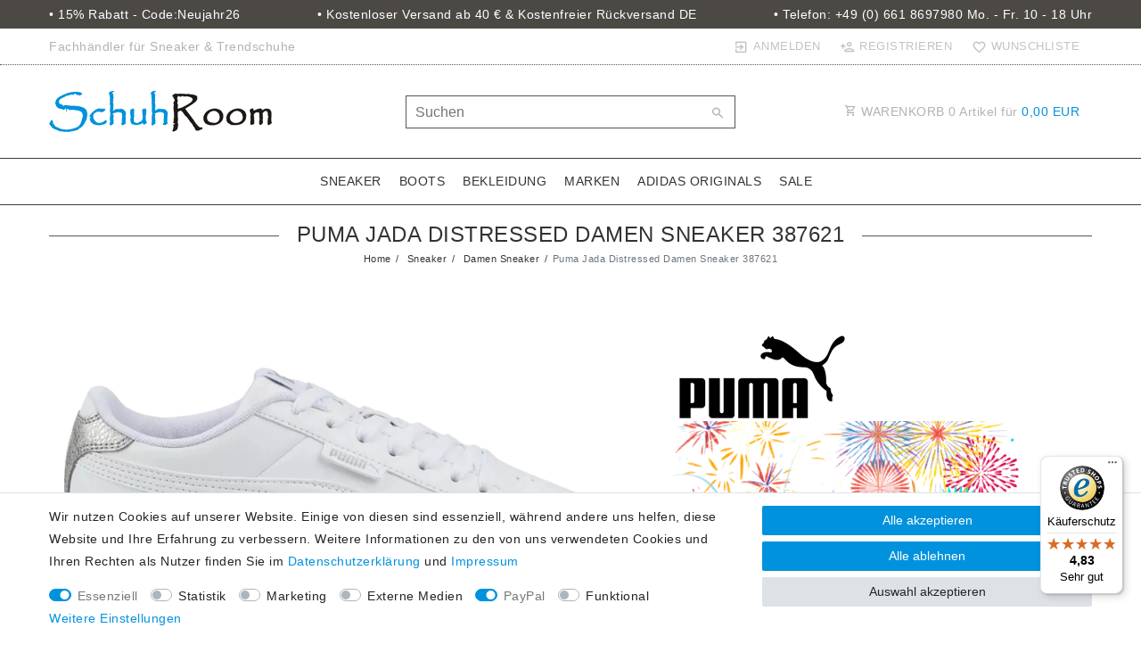

--- FILE ---
content_type: text/html; charset=UTF-8
request_url: https://www.schuhroom.de/puma-jada-distressed-damen-sneaker-387621/a-14748/
body_size: 106459
content:






<!DOCTYPE html>

<html lang="de" data-framework="vue" prefix="og: http://ogp.me/ns#" class="icons-loading">

<head>
                        

    <script type="text/javascript">
    (function() {
        var _availableConsents = {"necessary.consent":[true,[],null],"necessary.consentActiveStatus":[true,["consentActiveStatus","_transaction_ids","cr-freeze"],null],"necessary.externalId":[true,["externalID"],null],"necessary.session":[true,[],null],"necessary.csrf":[true,["XSRF-TOKEN"],null],"necessary.shopbooster_cookie":[true,["plenty_cache"],null],"tracking.googleanalytics":[false,["\/^_gat_UA-\/","\/^_ga_\/","\/^_ga_\\\\S*\/","_ga","_gid","_gat","AMP_TOKEN","__utma","__utmt","__utmb","__utmc","__utmz","__utmv","__utmx","__utmxx","_gaexp","_opt_awcid","_opt_awmid","_opt_awgid","_opt_awkid","_opt_utmc"],false],"marketing.googleads":[false,["\/^_gac_\/","_gcl_aw","_gcl_gs","_gcl_au","IDE","1P_JAR","AID","ANID","CONSENT","DSID","DV","NID","APISID","HSID","SAPISID","SID","SIDCC","SSID","test_cookie"],false],"media.reCaptcha":[false,[],false],"paypal.paypal-cookies":[true,["X-PP-SILOVER","X-PP-L7","tsrc","paypalplus_session_v2"],false],"convenience.languageDetection":[null,[],null]};
        var _allowedCookies = ["plenty_cache","consentActiveStatus","_transaction_ids","cr-freeze","externalID","XSRF-TOKEN","X-PP-SILOVER","X-PP-L7","tsrc","paypalplus_session_v2","plenty-shop-cookie","PluginSetPreview","SID_PLENTY_ADMIN_34302","PreviewCookie"] || [];

        window.ConsentManager = (function() {
            var _consents = (function() {
                var _rawCookie = document.cookie.split(";").filter(function (cookie) {
                    return cookie.trim().indexOf("plenty-shop-cookie=") === 0;
                })[0];

                if (!!_rawCookie) {
                    try {
                        _rawCookie = decodeURIComponent(_rawCookie);
                    } catch (e) {
                        document.cookie = "plenty-shop-cookie= ; expires = Thu, 01 Jan 1970 00:00:00 GMT"
                        return null;
                    }

                    try {
                        return JSON.parse(
                            _rawCookie.trim().substr("plenty-shop-cookie=".length)
                        );
                    } catch (e) {
                        return null;
                    }
                }
                return null;
            })();

            Object.keys(_consents || {}).forEach(function(group) {
                if(typeof _consents[group] === 'object' && _consents[group] !== null)
                {
                    Object.keys(_consents[group] || {}).forEach(function(key) {
                        var groupKey = group + "." + key;
                        if(_consents[group][key] && _availableConsents[groupKey] && _availableConsents[groupKey][1].length) {
                            Array.prototype.push.apply(_allowedCookies, _availableConsents[groupKey][1]);
                        }
                    });
                }
            });

            if(!_consents) {
                Object.keys(_availableConsents || {})
                    .forEach(function(groupKey) {
                        if(_availableConsents[groupKey] && ( _availableConsents[groupKey][0] || _availableConsents[groupKey][2] )) {
                            Array.prototype.push.apply(_allowedCookies, _availableConsents[groupKey][1]);
                        }
                    });
            }

            var _setResponse = function(key, response) {
                _consents = _consents || {};
                if(typeof key === "object" && typeof response === "undefined") {
                    _consents = key;
                    document.dispatchEvent(new CustomEvent("consent-change", {
                        detail: {key: null, value: null, data: key}
                    }));
                    _enableScriptsOnConsent();
                } else {
                    var groupKey = key.split(".")[0];
                    var consentKey = key.split(".")[1];
                    _consents[groupKey] = _consents[groupKey] || {};
                    if(consentKey === "*") {
                        Object.keys(_availableConsents).forEach(function(aKey) {
                            if(aKey.split(".")[0] === groupKey) {
                                _consents[groupKey][aKey.split(".")[1]] = response;
                            }
                        });
                    } else {
                        _consents[groupKey][consentKey] = response;
                    }
                    document.dispatchEvent(new CustomEvent("consent-change", {
                        detail: {key: key, value: response, data: _consents}
                    }));
                    _enableScriptsOnConsent();
                }
                if(!_consents.hasOwnProperty('_id')) {
                    _consents['_id'] = "aef5a760b600c5eb09e38f16012a04324d124004";
                }

                Object.keys(_availableConsents).forEach(function(key) {
                    if((_availableConsents[key][1] || []).length > 0) {
                        if(_isConsented(key)) {
                            _availableConsents[key][1].forEach(function(cookie) {
                                if(_allowedCookies.indexOf(cookie) < 0) _allowedCookies.push(cookie);
                            });
                        } else {
                            _allowedCookies = _allowedCookies.filter(function(cookie) {
                                return _availableConsents[key][1].indexOf(cookie) < 0;
                            });
                        }
                    }
                });

                document.cookie = "plenty-shop-cookie=" + JSON.stringify(_consents) + "; path=/; secure";
            };
            var _hasResponse = function() {
                return _consents !== null;
            };

            var _expireDate = function() {
                var expireSeconds = 0;
                                const date = new Date();
                date.setSeconds(date.getSeconds() + expireSeconds);
                const offset = date.getTimezoneOffset() / 60;
                date.setHours(date.getHours() - offset)
                return date.toUTCString();
            }
            var _isConsented = function(key) {
                var groupKey = key.split(".")[0];
                var consentKey = key.split(".")[1];

                if (consentKey === "*") {
                    return Object.keys(_availableConsents).some(function (aKey) {
                        var aGroupKey = aKey.split(".")[0];
                        return aGroupKey === groupKey && _isConsented(aKey);
                    });
                } else {
                    if(!_hasResponse()) {
                        return _availableConsents[key][0] || _availableConsents[key][2];
                    }

                    if(_consents.hasOwnProperty(groupKey) && _consents[groupKey].hasOwnProperty(consentKey))
                    {
                        return !!_consents[groupKey][consentKey];
                    }
                    else {
                        if(!!_availableConsents[key])
                        {
                            return _availableConsents[key][0];
                        }

                        console.warn("Cookie has been blocked due to not being registered: " + key);
                        return false;
                    }
                }
            };
            var _getConsents = function() {
                var _result = {};
                Object.keys(_availableConsents).forEach(function(key) {
                    var groupKey = key.split(".")[0];
                    var consentKey = key.split(".")[1];
                    _result[groupKey] = _result[groupKey] || {};
                    if(consentKey !== "*") {
                        _result[groupKey][consentKey] = _isConsented(key);
                    }
                });
                return _result;
            };
            var _isNecessary = function(key) {
                return _availableConsents.hasOwnProperty(key) && _availableConsents[key][0];
            };
            var _enableScriptsOnConsent = function() {
                var elementsToEnable = document.querySelectorAll("script[data-cookie-consent]");
                Array.prototype.slice.call(elementsToEnable).forEach(function(el) {
                    if(el.dataset && el.dataset.cookieConsent && _isConsented(el.dataset.cookieConsent) && el.type !== "application/javascript") {
                        var newScript = document.createElement("script");
                        if(el.src) {
                            newScript.src = el.src;
                        } else {
                            newScript.textContent = el.textContent;
                        }
                        el.parentNode.replaceChild(newScript, el);
                    }
                });
            };
            window.addEventListener("load", _enableScriptsOnConsent);
                        // Cookie proxy
            (function() {
                var _data = {};
                var _splitCookieString = function(cookiesString) {

                    var _allCookies = cookiesString.split(";");
                    var regex = /[^=]+=[^;]*;?((?:expires|path|domain)=[^;]*;)*/gm;
                    var cookies = [];

                    _allCookies.forEach(function(cookie){
                        if(cookie.trim().indexOf("plenty-shop-cookie=") === 0) {
                            var cookieString = decodeURIComponent(cookiesString);
                            var match;
                            while((match = regex.exec(cookieString)) !== null) {
                                if(match.index === match.lastIndex) {
                                    regex.lastIndex++;
                                }
                                cookies.push(match[0]);
                            }
                        } else if(cookie.length) {
                            cookies.push(cookie);
                        }
                    });

                    return cookies;

                };
                var _parseCookies = function (cookiesString) {
                    return _splitCookieString(cookiesString).map(function(cookieString) {
                        return _parseCookie(cookieString);
                    });
                };
                var _parseCookie = function(cookieString) {
                    var cookie = {
                        name: null,
                        value: null,
                        params: {}
                    };
                    var match = /^([^=]+)=([^;]*);*((?:[^;]*;?)*)$/.exec(cookieString.trim());
                    if(match && match[1]) {
                        cookie.name = match[1];
                        cookie.value = match[2];

                        (match[3] || "").split(";").map(function(param) {
                            return /^([^=]+)=([^;]*);?$/.exec(param.trim());
                        }).filter(function(param) {
                            return !!param;
                        }).forEach(function(param) {
                            cookie.params[param[1]] = param[2];
                        });

                        if(cookie.params && !cookie.params.path) {
                            cookie.params.path = "/";
                        }
                    }

                    return cookie;
                };
                var _isAllowed = function(cookieName) {
                    return _allowedCookies.some(function(allowedCookie) {
                        var match = /^\/(.*)\/([gmiy]*)$/.exec(allowedCookie);
                        return (match && match[1] && (new RegExp(match[1], match[2])).test(cookieName))
                            || allowedCookie === cookieName;
                    });
                };
                var _set = function(cookieString) {
                    var cookie = _parseCookie(cookieString);
                                                                    var domainParts = (window.location.host || window.location.hostname).split(".");
                        if(domainParts[0] === "www") {
                            domainParts.shift();
                            cookie.domain = "." + domainParts.join(".");
                        } else {
                            cookie.domain = (window.location.host || window.location.hostname);
                        }
                                        if(cookie && cookie.name) {
                        if(_isAllowed(cookie.name)) {
                            var cookieValue = cookie.value || "";
                            _data[cookie.name] = cookieValue + Object.keys(cookie.params || {}).map(function(paramKey) {
                                                            if(paramKey === "expires") {
                                    return "";
                                }
                                                            return "; " + paramKey.trim() + "=" + cookie.params[paramKey].trim();
                            }).join("");
                        } else {
                            _data[cookie.name] = null;
                            console.warn("Cookie has been blocked due to privacy settings: " + cookie.name);
                        }
                        _update();
                    }
                };
                var _get = function() {
                    return Object.keys(_data).filter(function (key) {
                        return !!_data[key];
                    }).map(function (key) {
                        return key + "=" + (_data[key].split(";")[0]);
                    }).join("; ");
                };
                var _update = function() {
                    delete document.cookie;
                    var cookies = _parseCookies(document.cookie);
                    Object.keys(_data).forEach(function(key) {
                        if(!_data[key]) {
                            // unset cookie
                            var domains = (window.location.host || window.location.hostname).split(".");
                            while(domains.length > 1) {
                                document.cookie = key + "=; path=/; expires=Thu, 01 Jan 1970 00:00:01 GMT; domain="+domains.join(".");
                                document.cookie = key + "=; path=/; expires=Thu, 01 Jan 1970 00:00:01 GMT; domain=."+domains.join(".");
                                domains.shift();
                            }
                            document.cookie = key + "=; path=/; expires=Thu, 01 Jan 1970 00:00:01 GMT;";
                            delete _data[key];
                        } else {
                            var existingCookie = cookies.find(function(cookie) { return cookie.name === key; });
                            var parsedData = _parseCookie(key + "=" + _data[key]);
                            if(!existingCookie || existingCookie.value !== parsedData.value) {
                                document.cookie = key + "=" + _data[key];
                            } else {
                                // console.log('No changes to cookie: ' + key);
                            }
                        }
                    });

                    if(!document.__defineGetter__) {
                        Object.defineProperty(document, 'cookie', {
                            get: _get,
                            set: _set
                        });
                    } else {
                        document.__defineGetter__('cookie', _get);
                        document.__defineSetter__('cookie', _set);
                    }
                };

                _splitCookieString(document.cookie).forEach(function(cookie)
                {
                    _set(cookie);
                });

                _update();
            })();
            
            return {
                setResponse: _setResponse,
                hasResponse: _hasResponse,
                isConsented: _isConsented,
                getConsents: _getConsents,
                isNecessary: _isNecessary
            };
        })();
    })();
</script>


    
<meta charset="utf-8">
<meta http-equiv="X-UA-Compatible" content="IE=edge">
<meta name="viewport" content="width=device-width, initial-scale=1">
<meta name="generator" content="plentymarkets" />
<meta name="format-detection" content="telephone=no"> 
<link rel="icon" type="image/x-icon" href="/tpl/favicon_1.ico">



            <link rel="canonical" href="https://www.schuhroom.de/puma-jada-distressed-damen-sneaker-387621/a-14748/">
    
                        <link rel="alternate" hreflang="x-default" href="https://www.schuhroom.de/puma-jada-distressed-damen-sneaker-387621/a-14748/"/>
                    <link rel="alternate" hreflang="de" href="https://www.schuhroom.de/puma-jada-distressed-damen-sneaker-387621/a-14748/"/>
            
<style data-font="Custom-Font">
    
                
        .icons-loading .fa { visibility: hidden !important; }
</style>

<link rel="preload" href="https://cdn02.plentymarkets.com/n09lkatk5k0k/plugin/98/ceres/css/ceres-icons.css" as="style" onload="this.onload=null;this.rel='stylesheet';">
<noscript><link rel="stylesheet" href="https://cdn02.plentymarkets.com/n09lkatk5k0k/plugin/98/ceres/css/ceres-icons.css"></noscript>


<link rel="preload" as="style" href="https://cdn02.plentymarkets.com/n09lkatk5k0k/plugin/98/ceres/css/ceres-base.css?v=76c7a15b6d784ae2e40578c2357f884de159e5fb">
    <link rel="stylesheet" href="https://cdn02.plentymarkets.com/n09lkatk5k0k/plugin/98/ceres/css/ceres-base.css?v=76c7a15b6d784ae2e40578c2357f884de159e5fb">


<script type="application/javascript">
    /*! loadCSS. [c]2017 Filament Group, Inc. MIT License */
    /* This file is meant as a standalone workflow for
    - testing support for link[rel=preload]
    - enabling async CSS loading in browsers that do not support rel=preload
    - applying rel preload css once loaded, whether supported or not.
    */
    (function( w ){
        "use strict";
        // rel=preload support test
        if( !w.loadCSS ){
            w.loadCSS = function(){};
        }
        // define on the loadCSS obj
        var rp = loadCSS.relpreload = {};
        // rel=preload feature support test
        // runs once and returns a function for compat purposes
        rp.support = (function(){
            var ret;
            try {
                ret = w.document.createElement( "link" ).relList.supports( "preload" );
            } catch (e) {
                ret = false;
            }
            return function(){
                return ret;
            };
        })();

        // if preload isn't supported, get an asynchronous load by using a non-matching media attribute
        // then change that media back to its intended value on load
        rp.bindMediaToggle = function( link ){
            // remember existing media attr for ultimate state, or default to 'all'
            var finalMedia = link.media || "all";

            function enableStylesheet(){
                // unbind listeners
                if( link.addEventListener ){
                    link.removeEventListener( "load", enableStylesheet );
                } else if( link.attachEvent ){
                    link.detachEvent( "onload", enableStylesheet );
                }
                link.setAttribute( "onload", null );
                link.media = finalMedia;
            }

            // bind load handlers to enable media
            if( link.addEventListener ){
                link.addEventListener( "load", enableStylesheet );
            } else if( link.attachEvent ){
                link.attachEvent( "onload", enableStylesheet );
            }

            // Set rel and non-applicable media type to start an async request
            // note: timeout allows this to happen async to let rendering continue in IE
            setTimeout(function(){
                link.rel = "stylesheet";
                link.media = "only x";
            });
            // also enable media after 3 seconds,
            // which will catch very old browsers (android 2.x, old firefox) that don't support onload on link
            setTimeout( enableStylesheet, 3000 );
        };

        // loop through link elements in DOM
        rp.poly = function(){
            // double check this to prevent external calls from running
            if( rp.support() ){
                return;
            }
            var links = w.document.getElementsByTagName( "link" );
            for( var i = 0; i < links.length; i++ ){
                var link = links[ i ];
                // qualify links to those with rel=preload and as=style attrs
                if( link.rel === "preload" && link.getAttribute( "as" ) === "style" && !link.getAttribute( "data-loadcss" ) ){
                    // prevent rerunning on link
                    link.setAttribute( "data-loadcss", true );
                    // bind listeners to toggle media back
                    rp.bindMediaToggle( link );
                }
            }
        };

        // if unsupported, run the polyfill
        if( !rp.support() ){
            // run once at least
            rp.poly();

            // rerun poly on an interval until onload
            var run = w.setInterval( rp.poly, 500 );
            if( w.addEventListener ){
                w.addEventListener( "load", function(){
                    rp.poly();
                    w.clearInterval( run );
                } );
            } else if( w.attachEvent ){
                w.attachEvent( "onload", function(){
                    rp.poly();
                    w.clearInterval( run );
                } );
            }
        }


        // commonjs
        if( typeof exports !== "undefined" ){
            exports.loadCSS = loadCSS;
        }
        else {
            w.loadCSS = loadCSS;
        }
    }( typeof global !== "undefined" ? global : this ) );

    (function() {
        var checkIconFont = function() {
            if(!document.fonts || document.fonts.check("1em FontAwesome")) {
                document.documentElement.classList.remove('icons-loading');
            }
        };

        if(document.fonts) {
            document.fonts.addEventListener("loadingdone", checkIconFont);
            window.addEventListener("load", checkIconFont);
        }
        checkIconFont();
    })();
</script>

                    

<!-- Extend the existing style with a template -->
                            
    

<script>

    console.log({"gtmid":"GTM-PHPR4G2","analytics":{"analyticsPriceType":"gross","splitCategoryLists":"true","useItemViewList":"true","maxProductsPerHit":"35","productListSelector":".product-list > li","indexCartValue":""},"consentGoogleAnalyticsActive":"true","consentGoogleAnalyticsGroup":"tracking","consentGoogleAnalyticsNecessary":"false","consentGoogleAnalyticsIsOptOut":"false","consentGoogleAnalyticsCookieNames":"\/^_gat_UA-\/,\/^_ga_\/,\/^_ga_\\\\S*\/,_ga,_gid,_gat,AMP_TOKEN,__utma,__utmt,__utmb,__utmc,__utmz,__utmv,__utmx,__utmxx,_gaexp,_opt_awcid,_opt_awmid,_opt_awgid,_opt_awkid,_opt_utmc","consentGoogleAnalyticsPolicyUrl":"https:\/\/policies.google.com\/privacy","consentGoogleAnalyticsConsentMode":"true","consentGoogleAdsActive":"true","consentGoogleAdsGroup":"marketing","consentGoogleAdsNecessary":"false","consentGoogleAdsIsOptOut":"false","consentGoogleAdsCookieNames":"\/^_gac_\/,_gcl_aw,_gcl_gs,_gcl_au,IDE,1P_JAR,AID,ANID,CONSENT,DSID,DV,NID,APISID,HSID,SAPISID,SID,SIDCC,SSID,test_cookie","consentGoogleAdsPolicyUrl":"https:\/\/policies.google.com\/technologies\/ads","consentGoogleAdsConsentMode":"true","consentFacebookPixelActive":"false","consentFacebookPixelGroup":"marketing","consentFacebookPixelNecessary":"false","consentFacebookPixelIsOptOut":"false","consentFacebookPixelCookieNames":"_fbp,_fbc,act,c_user,datr,fr,m_pixel_ration,pl,presence,sb,spin,wd,xs","consentFacebookPixelPolicyUrl":"https:\/\/www.facebook.com\/policies\/cookies","consentBingAdsActive":"false","consentBingAdsGroup":"tracking","consentBingAdsNecessary":"false","consentBingAdsIsOptOut":"false","consentBingAdsCookieNames":"UET,_uetsid_exp,_uetmsclkid_exp,_uetmsclkid,_uetsid,SRCHHPGUSR,SRCHUSR,MSCC,SRCHUID,_SS,_EDGE_S,SRCHD,MUID,_RwBf,_HPVN,ipv6,_uetvid","consentBingAdsPolicyUrl":"https:\/\/privacy.microsoft.com\/de-de\/privacystatement","consentBingAdsConsentMode":"false","consentPinterestActive":"false","consentPinterestGroup":"tracking","consentPinterestNecessary":"false","consentPinterestIsOptOut":"false","consentPinterestCookieNames":"_pinterest_ct_ua,_pinterest_sess,_pinterest_ct,_pinterest_ct_rt,_epik,_derived_epik,_pin_unauth","consentPinterestPolicyUrl":"https:\/\/policy.pinterest.com\/de\/privacy-policy","consentAdcellActive":"false","consentAdcellGroup":"tracking","consentAdcellNecessary":"false","consentAdcellIsOptOut":"false","consentAdcellCookieNames":"ADCELLsession,ADCELLpidX,ADCELLspidX,ADCELLvpidX,ADCELLjhX,ADCELLnoTrack","consentAdcellPolicyUrl":"https:\/\/www.adcell.de\/agb#sector_6","consentEcondaActive":"false","consentEcondaGroup":"tracking","consentEcondaNecessary":"false","consentEcondaIsOptOut":"false","consentEcondaCookieNames":"emos_jcvid,emos-session,emos-visitor","consentEcondaPolicyUrl":"https:\/\/www.econda.de\/ueber-uns\/datenschutzerklaerung\/","consentChannelPilotActive":"false","consentChannelPilotGroup":"tracking","consentChannelPilotNecessary":"false","consentChannelPilotIsOptOut":"false","consentChannelPilotCookieNames":"__cpc","consentChannelPilotPolicyUrl":"https:\/\/channelpilot.com\/de\/datenschutz\/","consentSendinblueActive":"false","consentSendinblueGroup":"marketing","consentSendinblueNecessary":"false","consentSendinblueIsOptOut":"false","consentSendinblueCookieNames":"sib_cuid,uuid","consentSendinbluePolicyUrl":"https:\/\/de.sendinblue.com\/datenschutz-uebersicht\/","consentHotjarActive":"false","consentHotjarGroup":"tracking","consentHotjarNecessary":"false","consentHotjarIsOptOut":"false","consentHotjarCookieNames":"_hjClosedSurveyInvites,_hjDonePolls,_hjMinimizedPolls,_hjShownFeedbackMessage,_hjSessionTooLarge,_hjSessionRejected,_hjSessionResumed,_hjid,_hjRecordingLastActivity,_hjTLDTest,_hjUserAttributesHash,_hjCachedUserAttributes,_hjLocalStorageTest,_hjIncludedInPageviewSample,_hjIncludedInSessionSample,_hjAbsoluteSessionInProgress,_hjFirstSeen,_hjViewportId,_hjRecordingEnabled","consentHotjarPolicyUrl":"https:\/\/www.hotjar.com\/legal\/policies\/privacy\/","consentMoebeldeActive":"false","consentMoebeldeGroup":"tracking","consentMoebeldeNecessary":"false","consentMoebeldeIsOptOut":"false","consentMoebeldeCookieNames":"","consentMoebeldePolicyUrl":"https:\/\/www.moebel.de\/datenschutz","consentIntelligentReachActive":"false","consentIntelligentReachGroup":"tracking","consentIntelligentReachNecessary":"false","consentIntelligentReachIsOptOut":"false","consentIntelligentReachCookieNames":"","consentIntelligentReachPolicyUrl":"https:\/\/www.intelligentreach.com\/privacy-policy\/","consentClarityActive":"false","consentClarityGroup":"tracking","consentClarityNecessary":"false","consentClarityIsOptOut":"false","consentClarityCookieNames":"_clck,_clsk","consentClarityPolicyUrl":"https:\/\/www.Clarity.com\/privacy-policy\/","consentAwinActive":"false","consentAwinGroup":"tracking","consentAwinNecessary":"false","consentAwinIsOptOut":"false","consentAwinCookieNames":"bId,\/^aw\/,AWSESS,\/^awpv\/,\/^_aw_m_\/,\/^_aw_sn_\/,_D9J","consentAwinPolicyUrl":"https:\/\/www.awin.com\/de\/datenschutzerklarung","consentBelboonActive":"false","consentBelboonGroup":"tracking","consentBelboonNecessary":"false","consentBelboonIsOptOut":"false","consentBelboonCookieNames":"","consentBelboonPolicyUrl":"https:\/\/belboon.com\/datenschutz\/","consentTagManagerActive":"false","consentTagManagerGroup":"convenience","consentTagManagerNecessary":"true","consentTagManagerIsOptOut":"true","consentTagManagerCookieNames":"no-cookies","consentTagManagerPolicyUrl":"https:\/\/policies.google.com\/privacy","pro":{"useDevmode":"true"}});
    function setCookie(name,value,days) {
        var expires = "";
        if (days) {
            var date = new Date();
            date.setTime(date.getTime() + (days*24*60*60*1000));
            expires = "; expires=" + date.toUTCString();
        }
        document.cookie = name + "=" + (value || "")  + expires + "; path=/";
    }
    function getCookie(name) {
        var nameEQ = name + "=";
        var ca = document.cookie.split(';');
        for (var i = 0; i < ca.length; i++) {
            var c = ca[i];
            while (c.charAt(0) == ' ') c = c.substring(1, c.length);
            if (c.indexOf(nameEQ) == 0) return c.substring(nameEQ.length, c.length);
        }
        return null;
    }

    if (getCookie("externalID") == null) {
        setCookie("externalID",  '696606d170be3' + Math.random(), 100);
    }

    let consentActiveStatus = [{"googleanalytics":"false","googleads":"false","facebookpixel":"false","bingads":"false","pinterest":"false","adcell":"false","econda":"false","channelpilot":"false","sendinblue":"false","hotjar":"false","moebelde":"false","intelligentreach":"false","clarity":"false","awin":"false","belboon":"false"}];
    setCookie("consentActiveStatus",JSON.stringify(consentActiveStatus),100);

    function normalizeString(a) {
        return a.replace(/[^\w\s]/gi, '');
    }

    function convertAttributesToText(attributes){
        var variantText = '';

        if(attributes.length){
            for(let i = 0; i < attributes.length ; i++){
                variantText+= attributes[i]["value"]["names"]["name"];
                if(i !== (attributes.length-1)){
                    variantText+= ", ";
                }
            }
        }
        return variantText;
    }

    function sendProductListClick(position, products) {
        var payload = {
            'ecommerce': {
                'currencyCode': '',
                'click': {
                    'actionField': {'list': ''},
                    'products': new Array(products[position])
                }
            },
            'ga4Event': 'select_item',
            'nonInteractionHit': false,
            'event': 'ecommerceEvent',
            'eventCategory': 'E-Commerce',
            'eventAction': 'Produktklick',
            'eventLabel': '',
            'eventValue': undefined
        };
        dataLayer.push(payload);console.log("%cDATALAYER","color:green", payload);    }

    function capiCall(payload){
            }

    window.dataLayer = window.dataLayer || [];
    function gtag() { window.dataLayer.push(arguments);}
    let plentyShopCookie = getCookie("plenty-shop-cookie");
    plentyShopCookie = (typeof plentyShopCookie === "undefined") ? '' : JSON.parse(decodeURIComponent(plentyShopCookie));
    console.log("%cPlentyShopCookie","color:green", plentyShopCookie);

    
        if(plentyShopCookie) {
            let hasConsentedToMicrosoftAds = false;
            let microsoftConsentObject = {};

            
            if (hasConsentedToMicrosoftAds) {
                microsoftConsentObject = {
                    ad_storage: 'granted'
                };

                window.uetq = window.uetq || [];
                window.uetq.push('consent', 'default', microsoftConsentObject);
            }
        }
    
                    let ad_storage =  'denied';
        let ad_user_data = 'denied';
        let ad_personalization = 'denied';
        let analytics_storage = 'denied';

        if(plentyShopCookie){
            ad_storage=  plentyShopCookie.marketing.googleads ? 'granted' : 'denied';
            ad_user_data=  plentyShopCookie.marketing.googleads ? 'granted' : 'denied';
            ad_personalization=  plentyShopCookie.marketing.googleads ? 'granted' : 'denied';
            analytics_storage=  plentyShopCookie.marketing.googleads ? 'granted' : 'denied';
                        console.log("%cAdStorage","color:green", ad_storage);
            console.log("%cAdUserData","color:green", ad_user_data);
            console.log("%cAdPersonalization","color:green", ad_personalization);
            console.log("%cAnalyticsStorage","color:green", analytics_storage);
                    }

        let consentObject = {
            ad_storage: ad_storage,
            ad_user_data: ad_user_data,
            ad_personalization: ad_personalization,
            analytics_storage: analytics_storage
        };

        gtag('consent', 'default', consentObject);
    

    document.addEventListener("consent-change", function (e){

        console.log("%cConsentChanged","color:green", e.detail.data);
        var consentIntervall = setInterval(function(){

            
                let consentObject = {
                    ad_storage: e.detail.data.marketing.googleads ? 'granted' : 'denied',
                    ad_user_data: e.detail.data.marketing.googleads ? 'granted' : 'denied',
                    ad_personalization: e.detail.data.marketing.googleads ? 'granted' : 'denied',
                    analytics_storage: e.detail.data.marketing.googleads ? 'granted' : 'denied'
                };

                gtag('consent', 'update', consentObject );

            
            
                let hasConsentedToMicrosoftAds = false;
                let basicMicrosoftConsentObject = {};

                
                if (hasConsentedToMicrosoftAds) {
                    basicMicrosoftConsentObject = {
                        ad_storage: 'granted'
                    };

                    window.uetq = window.uetq || [];
                    window.uetq.push('consent', 'update', basicMicrosoftConsentObject);
                }

            
            var payload = {
                'event': 'consentChanged'
            };
            dataLayer.push(payload);console.log("%cDATALAYER","color:green", payload);
            clearInterval(consentIntervall);
        }, 200);
    });
</script>


            



    
    
                    
                
    
    

    
    
    
    
    

                                            


<meta name="robots" content="all">
    <meta name="description" content="Puma Damen Jada Distressed Sneaker 380751 hier versandkostenfrei online kaufen ➤ Kauf auf Rechnung ✓ kostenloser Versand &amp;amp; Rückversand ✓ Schnelle Lieferung ✓">
    <meta name="keywords" content="puma, jada, sneaker, softfoam, distressed">
<meta property="og:title" content="Puma Jada Distressed Damen Sneaker 387621
         | Schuhroom"/>
<meta property="og:type" content="article"/>
<meta property="og:url" content="https://www.schuhroom.de/puma-jada-distressed-damen-sneaker-387621/a-14748/"/>
<meta property="og:image" content="https://cdn.schuhroom.de/item/images/14748/full/Puma-Jada-Distressed-Damen-Sneaker-387621--14748.jpg"/>
<meta property="thumbnail" content="https://cdn.schuhroom.de/item/images/14748/full/Puma-Jada-Distressed-Damen-Sneaker-387621--14748.jpg"/>

<script type="application/ld+json">
            {
                "@context"      : "https://schema.org/",
                "@type"         : "Product",
                "@id"           : "162423",
                "name"          : "Puma Jada Distressed Damen Sneaker 387621",
                "category"      : "Damen Sneaker",
                "releaseDate"   : "2023-04-25T00:00:00+02:00",
                "image"         : "https://cdn.schuhroom.de/item/images/14748/full/Puma-Jada-Distressed-Damen-Sneaker-387621--14748.jpg",
                "identifier"    : "162423",
                "description"   : "Der Puma Jada Distressed ist ein cleaner, cooler Sneaker mit silbernen Details. Sein weiches Kunstleder-Obermaterial erhält durch die Details in Puma-Silver einen eleganten Look, der absolut gelungen ist. Seine gepolsterte SOFTFOAM+ Einlegesohle gibt dir den benötigten Komfort, den du brauchst. Auf der Außen- und Innenseite findet sich der klassische Formstrip, der die Marke Puma über Jahrzehnte hinweg geprägt hat. Sicher dir deine Puma-Sneaker hier auf schuhroom.de. Puma Damen Jada Distressed Sneaker 380751 Obermaterial aus Kunstleder Klassischer Formstrip softfoam+ silberne Details Innenmaterial: Textil Laufsohle: Synthetik Verschluss: 7-Loch-Schnürung Passform: normal Modell: Jada Distressed Artikelnummer: 387621 02 - weiß 387621 01 - schwarz Hersteller: Puma Farbe: 02 - weiß/silber 01 - schwarz/gold Herstellerfarbe: 02 - puma white-puma silver 01 - puma black-puma team gold",
                "disambiguatingDescription" : "",
                "manufacturer"  : {
                    "@type"         : "Organization",
                    "name"          : "Puma"
                },
                "brand"         : {
                    "@type"         : "Brand",
                    "name"          : "Puma"
                },
                "sku"           : "162423",
                "offers": {
                    "@type"         : "Offer",
                    "priceCurrency" : "EUR",
                    "price"         : "64.95",
                    "url"           : "https://www.schuhroom.de/puma-jada-distressed-damen-sneaker-387621/a-14748/",
                    "priceSpecification":[
                                                    {
                                "@type": "UnitPriceSpecification",
                                "price": "64.95",
                                "priceCurrency": "EUR",
                                "priceType": "ListPrice",
                                "referenceQuantity": {
                                    "@type": "QuantitativeValue",
                                    "value": "1",
                                    "unitCode": "PR"
                                }
                            },
                                                {
                            "@type": "UnitPriceSpecification",
                            "price": "64.95",
                            "priceCurrency": "EUR",
                            "priceType": "SalePrice",
                            "referenceQuantity": {
                                "@type": "QuantitativeValue",
                                "value": "1",
                                "unitCode": "PR"
                            }
                        }

                    ],
                    "availability"  : "https://schema.org/InStock",
                    "itemCondition" : "https://schema.org/NewCondition"
                },
                "depth": {
                    "@type"         : "QuantitativeValue",
                    "value"         : "0"
                },
                "width": {
                    "@type"         : "QuantitativeValue",
                    "value"         : "0"
                },
                "height": {
                    "@type"         : "QuantitativeValue",
                    "value"         : "0"
                },
                "weight": {
                    "@type"         : "QuantitativeValue",
                    "value"         : "2000"
                }
            }
        </script>

<title>Puma Jada Distressed Damen Sneaker 387621
         | Schuhroom</title>

                                        <meta name="google-site-verification" content="udI5eZpkKuSxjqdvgXsUObvleNjCrAiWyFbAMJpiG-g" />
            <script>        let isSignUp = false;        document.addEventListener("onSignUpSuccess", function (e) {            console.log("%cSignUp", "color:green", e);            isSignUp = true;            localStorage.setItem("signupTime", new Date().getTime());        });        document.addEventListener("onSetUserData", function (e) {                        console.log("%cSetUserData", "color:green", e);            console.log(e.detail.oldState.user.userData);            console.log(e.detail.newState.user.userData);                        if (e.detail.oldState.user.userData == null && e.detail.newState.user.userData !== null) {                let lastSignUpTime = localStorage.getItem("signupTime");                let timeDiff = new Date().getTime() - lastSignUpTime;                let is24HoursPassed = timeDiff > 24 * 60 * 60 * 1000;                if (isSignUp || is24HoursPassed) {                    console.log("Benutzer angemeldet");                    var payload = {                        'event': isSignUp ? 'sign_up' : 'login',                        'user_id': e.detail.newState.user.userData.id,                        'pageType': 'tpl.item'                    };                    dataLayer.push(payload);                    console.log("%cDATALAYER", "color:green", payload);                    isSignUp = false;                }            }        });        document.addEventListener("onSetComponent", function (e) {            console.log(e.detail);            if(e.detail.payload.component === "basket-preview"){                var payload = {                    'event': 'funnel_event',                    'action': 'OPEN_BASKET_PREVIEW',                };                dataLayer.push(payload);                console.log("%cDATALAYER", "color:green", payload);            }        });        document.addEventListener("onSetCouponCode", function (e) {            console.log(e.detail);            if(e.detail.payload !== null){                var payload = {                    'event': 'funnel_event',                    'action': 'COUPON_CODE_ADDED',                    'couponCode': e.detail.payload                };                dataLayer.push(payload);                console.log("%cDATALAYER", "color:green", payload);            }        });                var payload ={            'event': 'facebookEvent',            'event_id': '696606d173951' + Math.random(),            'facebookEventName': 'PageView'        };        dataLayer.push(payload);console.log("%cDATALAYER","color:green", payload);        capiCall(payload);                document.addEventListener("onAddWishListId", function (e) {            var payload = {                'event': 'AddToWishlist',                'event_id': '696606d173951' + Math.random(),                'ga4Event': 'add_to_wishlist',                'content_name': 'Artikeldetailseite',                'content_category': '',                'content_type': 'product',                'content_ids': e.detail.payload,                'contents': '',                'currency': 'EUR',                'value': '0.01'            };            dataLayer.push(payload);console.log("%cDATALAYER","color:green", payload);                    });        document.addEventListener("onSetWishListItems", function (e) {            console.log(e.detail.payload);            if (typeof e.detail.payload !== 'undefined') {                var products = [];                var idList = [];                var contents = [];                e.detail.payload.forEach(function (item, index) {                    products.push({                        id: item.data.item.id + '',                        name: item.data.texts.name2,                        price: item.data.prices.default.price.value + '',                        brand: item.data.item.manufacturer.externalName,                        category: 'Sneaker\/Damen\u0020Sneaker',                        variant: convertAttributesToText(item.data.attributes),                        position: index,                        list: 'Wunschliste'                    });                    contents.push({                        id: item.data.item.id,                        quantity: 1,                        item_price: item.data.prices.default.price.value                    });                    idList.push(item.id);                });                var payload = {                    'ecommerce': {                        'currencyCode': 'EUR',                        'impressions': products                    },                    'google_tag_params': {                        'ecomm_prodid': idList,                        'ecomm_pagetype': 'other',                        'ecomm_category': 'Wunschliste',                    },                    'content_ids': idList,                    'content_name': 'Wunschliste',                    'content_type': 'product',                    'contents': contents,                    'currency': 'EUR',                    'value': '0.01',                    'event': 'ecommerceEvent',                    'event_id': '696606d173951' + Math.random(),                    'ga4Event': 'view_item_list',                    'eventCategory': 'E-Commerce',                    'eventAction': 'Produktimpression',                    'eventLabel': 'Artikeldetailseite',                    'eventValue': undefined                };                dataLayer.push(payload);console.log("%cDATALAYER","color:green", payload);                capiCall(payload);            }        });        document.addEventListener("onContactFormSend", function (e) {            var payload ={                'event': 'facebookEvent',                'event_id': '696606d173951' + Math.random(),                'facebookEventName': 'Contact',                'currency': 'EUR',                'value': '0.01'            };            dataLayer.push(payload);console.log("%cDATALAYER","color:green", payload);            capiCall(payload);        });        document.addEventListener("onSetVariationOrderProperty", function (e) {            var payload = {                'event': 'facebookEvent',                'facebookEventName': 'CustomizeProduct',                'event_id': '696606d173951' + Math.random(),                'currency': 'EUR',                'value': '0.01'            };            dataLayer.push(payload);console.log("%cDATALAYER","color:green", payload);            capiCall(payload);        });        document.addEventListener("onAddBasketItem", function (e) {            console.log("%cAddBasketItem-Payload","color:green", e);            var payload = {                'ecommerce': {                    'currencyCode': 'EUR',                    'add': {                        'actionField':                            {'list': 'Artikeldetailseite'},                        'products': [{                            'id': e.detail.payload[0].variationId + '',                            'quantity': e.detail.payload[0].quantity,                            'price': e.detail.payload[0].price+'',                            'variant': convertAttributesToText(e.detail.payload[0].variation.data.attributes),                            'name': e.detail.payload[0].variation.data.texts.name2,                            'brand': e.detail.payload[0].variation.data.item.manufacturer.externalName,                            'category': 'Sneaker\/Damen\u0020Sneaker'                                                    }]                    }                },                'content_name': 'Artikeldetailseite',                'content_type': 'product',                'content_ids': e.detail.payload[0].variationId,                'contents': [{                    'id': e.detail.payload[0].variationId,                    'quantity': e.detail.payload[0].quantity,                    'item_price': e.detail.payload[0].price                }],                'currency': 'EUR',                'value': '0.01',                'addCartValue':e.detail.payload[0].price+'',                'addCartQty': e.detail.payload[0].quantity,                'addCartId':e.detail.payload[0].variationId + '',                'addCartVariant': convertAttributesToText(e.detail.payload[0].variation.data.attributes),                'addCartName': e.detail.payload[0].variation.data.texts.name2,                'addCartBrand': e.detail.payload[0].variation.data.item.manufacturer.externalName,                'addCartCategory': 'Sneaker\/Damen\u0020Sneaker',                'addCartImage': e.detail.payload[0].variation.data.images.all[0].url,                'addCartItemLink': "https://www.schuhroom.de/a-" + e.detail.payload[0].variation.data.item.id,                'nonInteractionHit': false,                'event': 'ecommerceEvent',                'event_id': '696606d173951' + Math.random(),                'ga4Event': 'add_to_cart',                'eventCategory': 'E-Commerce',                'eventAction': 'addToCart',                'eventLabel': undefined,                'eventValue': undefined            };            dataLayer.push(payload);console.log("%cDATALAYER","color:green", payload);            capiCall(payload);        }, false);        document.addEventListener("onRemoveBasketItem", function (e) {            changeQty('remove', e);        });        document.addEventListener("onUpdateBasketItemQuantity",function (e) {            function isCurrentItem(item) {                return item.id == e.detail.payload.id;            }            currentBasketItem = e.detail.oldState.basket.items.find(isCurrentItem);            var origQty = currentBasketItem.quantity;            var newQty = e.detail.payload.quantity;            var qtyDiff = newQty - origQty;            if (qtyDiff > 0) {                changeQty("add", e, qtyDiff);            }            else{                changeQty("remove", e, qtyDiff *= -1);            }        });        document.addEventListener("onUpdateBasketItem", function (e) {            function isCurrentItem(item) {                return item.id == e.detail.payload.id;            }            currentBasketItem = e.detail.oldState.basket.items.find(isCurrentItem);            var origQty = currentBasketItem.quantity;            var newQty = e.detail.payload.quantity;            var qtyDiff = newQty - origQty;            if (qtyDiff > 0) {                changeQty("add", e, qtyDiff);            }        });        function changeQty(action, e, qty = e.detail.quantity) {            var currentBasketItem;            if (e.type === "onRemoveBasketItem") {                function isCurrentItem(item) {                    return item.id == e.detail.payload;                }                currentBasketItem = e.detail.oldState.basket.items.find(isCurrentItem);                qty = currentBasketItem.quantity;            } else {                function isCurrentItem(item) {                    return item.variationId == e.detail.payload.variationId;                }                currentBasketItem = e.detail.newState.basket.items.find(isCurrentItem);            }            console.log("%cDATALAYER-CurrentBasketItem","color:green", currentBasketItem);            var payload = {                'ecommerce': {                    'currencyCode': 'EUR',                    [action]: {                        'products': [{                            'name': currentBasketItem.variation.data.texts.name2,                            'id': currentBasketItem.variationId + '',                            'price': currentBasketItem.price + '',                            'variant': convertAttributesToText(currentBasketItem.variation.data.attributes),                            'brand': currentBasketItem.variation.data.item.manufacturer.externalName,                            'category': 'Sneaker\/Damen\u0020Sneaker',                            'quantity': qty                                                      }]                    }                },                'content_name': 'Warenkorbvorschau',                'content_type': 'product',                'content_ids': currentBasketItem.variationId,                'contents': [{                    'id': currentBasketItem.variationId,                    'quantity': qty,                    'item_price': currentBasketItem.price                }],                'currency': 'EUR',                'value': '0.01',                'addCartValue':currentBasketItem.price+'',                'addCartQty': currentBasketItem.quantity,                'addCartId':currentBasketItem.variationId + '',                'addCartVariant': convertAttributesToText(currentBasketItem.variation.data.attributes),                'addCartName': currentBasketItem.variation.data.texts.name2,                'addCartBrand': currentBasketItem.variation.data.item.manufacturer.externalName,                'addCartCategory': 'Sneaker\/Damen\u0020Sneaker',                'addCartImage':  currentBasketItem.variation.data.images.all[0].url,                'addCartItemLink': "https://www.schuhroom.de/a-" +  currentBasketItem.variation.data.item.id,                'nonInteractionHit': false,                'event': 'ecommerceEvent',                'event_id': '696606d173951' + Math.random(),                'eventCategory': 'E-Commerce',                'ga4Event' : action + (action === 'add' ? '_to': '_from') + '_cart',                'eventAction': action + 'FromCart',                'eventLabel': undefined,                'eventValue': undefined            };            dataLayer.push(payload);console.log("%cDATALAYER","color:green", payload);            if(action === "add"){                capiCall(payload);            }        }    </script><script>    var payload ={        'ecommerce': {            'currencyCode': 'EUR',            'detail': {                'actionField':{'list': 'Artikeldetailseite'},                'products': [{                    'id': '162423',                    'name': 'Puma\u0020Jada\u0020Distressed\u0020Damen\u0020Sneaker\u0020387621\u0020',                    'price': '64.95',                    'brand': 'Puma',                    'category': 'Sneaker\/Damen\u0020Sneaker',                    'variant': ''                }]            }        },        'google_tag_params': {            'ecomm_prodid': '162423',            'ecomm_pagetype': 'product',            'ecomm_totalvalue': '64.95',            'ecomm_category': 'Sneaker\/Damen\u0020Sneaker'        },        'content_ids': 162423,        'content_name': 'Puma\u0020Jada\u0020Distressed\u0020Damen\u0020Sneaker\u0020387621\u0020',        'content_type': 'product',        'contents': [{            'id': '162423',            'quantity': 1,            'item_price': 64.95        }],        'currency': 'EUR',        'categoryId': 92,        'value': '0.01',        'event': 'ecommerceEvent',        'event_id': '696606d173951' + Math.random(),        'ga4Event' : 'view_item',        'eventCategory': 'E-Commerce',        'eventAction': 'Produktdetailseite',        'eventLabel': undefined,        'eventValue': undefined    };    dataLayer.push(payload);console.log("%cDATALAYER","color:green", payload);    capiCall(payload);        document.addEventListener("onVariationChanged", function (e) {            var payload = {                'event': 'facebookEvent',                'facebookEventName': 'CustomizeProduct',                'event_id': '696606d173951' + Math.random(),                'currency': 'EUR',                'value': '0.01'            };            dataLayer.push(payload);console.log("%cDATALAYER","color:green", payload);            capiCall(payload);        var payload = {            'ecommerce': {                'currencyCode': 'EUR',                'detail': {                    'products': [{                        'id': e.detail.documents[0].id + '',                        'name': e.detail.documents[0].data.texts.name2,                        'price': e.detail.documents[0].data.prices.default.price.value + '',                        'brand': e.detail.documents[0].data.item.manufacturer.externalName + '',                        'category': 'Sneaker\/Damen\u0020Sneaker',                        'variant': convertAttributesToText(e.detail.documents[0].data.attributes)                    }]                }            },            'google_tag_params': {                'ecomm_prodid': e.detail.documents[0].id,                'ecomm_pagetype': 'product',                'ecomm_totalvalue': e.detail.documents[0].data.prices.default.price.value,                'ecomm_category': 'Sneaker\/Damen\u0020Sneaker'            },            'content_ids': e.detail.documents[0].id,            'content_name': e.detail.documents[0].data.texts.name2,            'content_type': 'product',            'currency': 'EUR',            'value': '0.01',            'event': 'ecommerceEvent',            'event_id': '696606d173951' + Math.random(),            'ga4Event' : 'view_item',            'nonInteractionHit': false,            'eventCategory': 'E-Commerce',            'eventAction': 'Produktdetailseite',            'eventLabel': undefined,            'eventValue': undefined        };        dataLayer.push(payload);console.log("%cDATALAYER","color:green", payload);        capiCall(payload);    }, false);</script><!-- Google Tag Manager --><script >        (function (w, d, s, l, i) {            w[l] = w[l] || [];            w[l].push({                'gtm.start':                    new Date().getTime(), event: 'gtm.js'            });            var f = d.getElementsByTagName(s)[0],                j = d.createElement(s), dl = l != 'dataLayer' ? '&l=' + l : '';            j.async = true;            j.src =                'https://www.googletagmanager.com/gtm.js?id=' + i + dl;            f.parentNode.insertBefore(j, f);        })(window, document, 'script', 'dataLayer', 'GTM-PHPR4G2');</script><!-- End Google Tag Manager -->
            <style>
    #paypal_loading_screen {
        display: none;
        position: fixed;
        z-index: 2147483640;
        top: 0;
        left: 0;
        width: 100%;
        height: 100%;
        overflow: hidden;

        transform: translate3d(0, 0, 0);

        background-color: black;
        background-color: rgba(0, 0, 0, 0.8);
        background: radial-gradient(ellipse closest-corner, rgba(0,0,0,0.6) 1%, rgba(0,0,0,0.8) 100%);

        color: #fff;
    }

    #paypal_loading_screen .paypal-checkout-modal {
        font-family: "HelveticaNeue", "HelveticaNeue-Light", "Helvetica Neue Light", helvetica, arial, sans-serif;
        font-size: 14px;
        text-align: center;

        box-sizing: border-box;
        max-width: 350px;
        top: 50%;
        left: 50%;
        position: absolute;
        transform: translateX(-50%) translateY(-50%);
        cursor: pointer;
        text-align: center;
    }

    #paypal_loading_screen.paypal-overlay-loading .paypal-checkout-message, #paypal_loading_screen.paypal-overlay-loading .paypal-checkout-continue {
        display: none;
    }

    .paypal-checkout-loader {
        display: none;
    }

    #paypal_loading_screen.paypal-overlay-loading .paypal-checkout-loader {
        display: block;
    }

    #paypal_loading_screen .paypal-checkout-modal .paypal-checkout-logo {
        cursor: pointer;
        margin-bottom: 30px;
        display: inline-block;
    }

    #paypal_loading_screen .paypal-checkout-modal .paypal-checkout-logo img {
        height: 36px;
    }

    #paypal_loading_screen .paypal-checkout-modal .paypal-checkout-logo img.paypal-checkout-logo-pp {
        margin-right: 10px;
    }

    #paypal_loading_screen .paypal-checkout-modal .paypal-checkout-message {
        font-size: 15px;
        line-height: 1.5;
        padding: 10px 0;
    }

    #paypal_loading_screen.paypal-overlay-context-iframe .paypal-checkout-message, #paypal_loading_screen.paypal-overlay-context-iframe .paypal-checkout-continue {
        display: none;
    }

    .paypal-spinner {
        height: 30px;
        width: 30px;
        display: inline-block;
        box-sizing: content-box;
        opacity: 1;
        filter: alpha(opacity=100);
        animation: rotation .7s infinite linear;
        border-left: 8px solid rgba(0, 0, 0, .2);
        border-right: 8px solid rgba(0, 0, 0, .2);
        border-bottom: 8px solid rgba(0, 0, 0, .2);
        border-top: 8px solid #fff;
        border-radius: 100%
    }

    .paypalSmartButtons div {
        margin-left: 10px;
        margin-right: 10px;
    }
</style>            <link rel="stylesheet" href="https://cdn02.plentymarkets.com/n09lkatk5k0k/plugin/98/legend/css/legend.css?v=76c7a15b6d784ae2e40578c2357f884de159e5fb">

<style>
    .filter-wrapper .sidebar-title-block{
text-transform: none;
}

.widget-manufacturer .owl-stage{
    display: flex;
    align-items: center;
}

.cmp-product-thumb .thumb-title {
    min-height: 50px;
    max-height: 50px;
    overflow:hidden;
   font-size: 1rem;
}

.sidebar-categories .category-title-side, .sidebar-title-block {
     font-size: 1rem;
}

.widget-manufacturer .owl-carousel .owl-item{
padding: 15px;
}

.pl-list .d-inline-block{
display:inline !important;
}

.pl-footer-list ul li:last-child{
display:none;
}

#page-header-parent>.widget-code.header-fw{
  max-width: 100vw;
}
.top-line-head {
  background-color: #4c4945;
  line-height: 32px;
  color: #fff;
}
.top-line-head .items .item:not(:first-of-type) {
  padding-left: 10px;
}
@media (max-width: 991.98px) {
  .top-line-head {
    line-height: 24px;
  }
  .top-line-head .items .item {
    width: 100%;
    padding-left: 0;
    text-align: center;
  }
}

.basket-open [id^=trustbadge-container],
.basket-open .footer .back-to-top{
    display:none !important;
}
</style>

















    
    
    

        
                                    
    </head>

<body class="page-singleitem item-14748 variation-162423 ">

                    

<script>
    if('ontouchstart' in document.documentElement)
    {
        document.body.classList.add("touch");
    }
    else
    {
        document.body.classList.add("no-touch");
    }
</script>

<div id="vue-app" data-server-rendered="true" class="app"><div template="#vue-notifications" class="notification-wrapper"></div> <header id="page-header"><div class="container-max"><div class="row flex-row-reverse position-relative"><div id="page-header-parent" data-header-offset class="col-12 header-container"><div class="widget widget-code widget-none header-fw unfixed"><div class="widget-inner bg-appearance"><div class="top-line-head"><div class="container-max"><div class="row"><div class="col-12"><div class="d-flex flex-wrap justify-content-between items"><span class="item">• 15% Rabatt  - Code:Neujahr26</span> <span class="item">• Kostenloser Versand ab 40 € &amp; Kostenfreier Rückversand DE</span> <span class="item">• Telefon: +49 (0) 661 8697980 Mo. - Fr. 10 - 18 Uhr</span></div></div></div></div></div></div></div> <div class="top-bar header-fw unfixed"><div class="container-max px-0 pr-lg-3"><div class="row mx-0 flex-row-reverse position-relative"><div class="top-bar-items col-12 d-flex align-items-center"><ul id="controlsListLeft" class="controls-list list-inline"></ul> <div class="header-custom-html d-none d-lg-block"><span class="mr-3">
Fachhändler für Sneaker &amp; Trendschuhe
</span></div> <ul id="controlsList" class="controls-list list-inline"><li class="list-inline-item control-user"><!----></li> <li class="list-inline-item control-wish-list"><a href="/wish-list/" rel="nofollow" aria-label="Wunschliste" class="nav-link"><span aria-hidden="true" class="pl-material pl-outline-favorite_border"></span> <span class="d-none d-sm-inline">Wunschliste</span></a></li></ul> <ul id="controlsListRight" class="controls-list d-lg-none list-inline text-right"><li class="list-inline-item control-basket"><a href="#" class="toggle-basket-preview"><span aria-hidden="true" class="pl-material pl-outline-shopping_cart"></span> <span class="badge">0,00 EUR</span></a></li></ul></div></div></div> <div class="container-max px-0 px-lg-3"><div class="row mx-0 flex-row-reverse"></div></div></div> <nav class="navbar header-fw p-0 unfixed"><div class="nv-wrap"><div class="container-max px-0"><div class="row w-100 mx-0 flex-row flex-wrap align-items-center"><div class="col-10 col-sm-5 col-md-4 col-lg-4 site-logo"><a href="/" class="navbar-brand"><picture data-alt="Schuhroom"><source srcset="https://cdn02.plentymarkets.com/n09lkatk5k0k/frontend/plentylions/schuhroom/schuhroom_logo.png"> <img src="https://cdn02.plentymarkets.com/n09lkatk5k0k/frontend/plentylions/schuhroom/schuhroom_logo.png" alt="Schuhroom" class="img-fluid"></picture></a></div> <div class="col-2 col-sm-1 order-sm-5 order-0 text-right nopad-mobile d-lg-none"><button id="mobile-navigation-toggler" type="button" class="navbar-toggler"><span aria-hidden="true" class="pl-material pl-outline-dehaze"></span></button></div> <div class="col-12 col-sm-6 col-md-7 col-lg-4 searchCol nopad-mobile"><div class="container-max"><div class="w-100 position-relative"><div class="d-flex flex-grow-1 position-relative my-2"><input type="search" placeholder="Suchen" aria-label="Suchbegriff" value="" class="search-input flex-grow-1"> <button type="submit" aria-label="Suche" class="search-submit"><span class="pl-material pl-baseline-search"></span></button></div> <!----></div></div></div> <div class="col-md-4 col-lg-4 d-none d-lg-block"><a href="#" class="toggle-basket-preview nav-link text-right"><span class="pl-material pl-outline-shopping_cart"></span>
                        WARENKORB <span class="qty">0</span> Artikel für
                        <span class="sum">0,00 </span></a></div></div></div></div> <div class="container-max position-relative basket-preview-header-wrap"><!----></div></nav><div class="navbar-menu header-fw p-0"><div id="mainTopMenuWrapper" class="d-none d-lg-block"><div class="container-max"><div class="main-navbar-collapsable megamenu"><ul class="mainmenu p-0 m-0 d-flex"><li class="ddown"><a href="/sneaker/" itemprop="name">Sneaker</a> <ul data-level="1" class="collapse nav-dropdown-0"><li><ul class="collapse-inner"><li class="level1"><a href="/sneaker/herren/" itemprop="name">Herren Sneaker</a></li></ul></li> <li><ul class="collapse-inner"><li class="level1"><a href="/sneaker/damen/" itemprop="name">Damen Sneaker</a></li></ul></li> <li><ul class="collapse-inner"><li class="level1"><a href="/sneaker/kinder/" itemprop="name">Kinder Sneaker</a></li></ul></li> <li><ul class="collapse-inner"><li class="level1"><a href="/sneaker/unisex/" itemprop="name">Unisex Sneaker</a></li></ul></li></ul></li> <li class="ddown"><a href="/boots/" itemprop="name">Boots</a> <ul data-level="1" class="collapse nav-dropdown-1"><li><ul class="collapse-inner"><li class="level1"><a href="/boots/herren/" itemprop="name">Herren Boots</a></li></ul></li> <li><ul class="collapse-inner"><li class="level1"><a href="/boots/kinder/" itemprop="name">Kinder Boots</a></li></ul></li></ul></li> <li class="ddown"><a href="/bekleidung/" itemprop="name">Bekleidung</a> <ul data-level="1" class="collapse nav-dropdown-2"><li><ul class="collapse-inner"><li class="level1"><a href="/bekleidung/damen/" itemprop="name">Damen Bekleidung &amp; Streetwear</a></li></ul></li> <li><ul class="collapse-inner"><li class="level1"><a href="/bekleidung/herren/" itemprop="name">Herren Bekleidung &amp; Streetwear</a></li></ul></li> <li><ul class="collapse-inner"><li class="level1"><a href="/bekleidung/kinder/" itemprop="name">Kinder Bekleidung &amp; Streetwear</a></li></ul></li></ul></li> <li class="ddown"><a href="/marken/" itemprop="name">Marken</a> <ul data-level="1" class="collapse nav-dropdown-3"><li><ul class="collapse-inner"><li class="level1"><a href="/marken/champion/" itemprop="name">Champion</a></li></ul></li> <li><ul class="collapse-inner"><li class="level1"><a href="/marken/skechers/" itemprop="name">Skechers</a></li></ul></li> <li><ul class="collapse-inner"><li class="level1"><a href="/marken/alpha-industries/" itemprop="name">Alpha Industries</a></li></ul></li> <li><ul class="collapse-inner"><li class="level1"><a href="/marken/converse/" itemprop="name">Converse</a></li></ul></li> <li><ul class="collapse-inner"><li class="level1"><a href="/marken/k-swiss/" itemprop="name">K-Swiss</a></li></ul></li> <li><ul class="collapse-inner"><li class="level1"><a href="/marken/lacoste/" itemprop="name">Lacoste</a></li></ul></li> <li><ul class="collapse-inner"><li class="level1"><a href="/marken/new-balance/" itemprop="name">New Balance</a></li></ul></li> <li><ul class="collapse-inner"><li class="level1"><a href="/marken/nike/" itemprop="name">Nike</a></li></ul></li> <li><ul class="collapse-inner"><li class="level1"><a href="/marken/puma/" itemprop="name">Puma</a></li></ul></li> <li><ul class="collapse-inner"><li class="level1"><a href="/marken/reebok/" itemprop="name">Reebok Classic</a></li></ul></li> <li><ul class="collapse-inner"><li class="level1"><a href="/marken/timberland/" itemprop="name">Timberland</a></li></ul></li> <li><ul class="collapse-inner"><li class="level1"><a href="/marken/vans/" itemprop="name">Vans</a></li></ul></li> <li><ul class="collapse-inner"><li class="level1"><a href="/marken/ellesse/" itemprop="name">ellesse</a></li></ul></li> <li><ul class="collapse-inner"><li class="level1"><a href="/marken/nike-air-jordan/" itemprop="name">Nike Air Jordan</a></li></ul></li></ul></li> <li><a href="/adidas-originals/" itemprop="name">adidas Originals</a></li> <li><a href="/sale/" itemprop="name">Sale</a></li></ul></div></div></div></div> <div class="breadcrumbs header-fw unfixed"><nav data-component="breadcrumbs" data-renderer="twig" class="d-none d-md-block"><ul class="breadcrumb container-max"><li class="breadcrumb-item"><a href="/" aria-label="Home">
                    Home
                                                        </a></li> <li class="breadcrumb-item"><a href="/sneaker/">
                                Sneaker
                            </a></li> <li class="breadcrumb-item"><a href="/sneaker/damen/">
                                Damen Sneaker
                            </a></li> <li class="breadcrumb-item active"><span>Puma Jada Distressed Damen Sneaker 387621 </span></li></ul> <div style="display:none;">
        {
            &quot;@context&quot;:&quot;http://schema.org/&quot;,
            &quot;@type&quot;:&quot;BreadcrumbList&quot;,
            &quot;itemListElement&quot;: [{&quot;@type&quot;:&quot;ListItem&quot;,&quot;position&quot;:1,&quot;item&quot;:{&quot;@id&quot;:&quot;\/&quot;,&quot;name&quot;:&quot;Home&quot;}},{&quot;@type&quot;:&quot;ListItem&quot;,&quot;position&quot;:2,&quot;item&quot;:{&quot;@id&quot;:&quot;\/sneaker\/&quot;,&quot;name&quot;:&quot;Sneaker&quot;}},{&quot;@type&quot;:&quot;ListItem&quot;,&quot;position&quot;:3,&quot;item&quot;:{&quot;@id&quot;:&quot;\/sneaker\/damen\/&quot;,&quot;name&quot;:&quot;Damen Sneaker&quot;}},{&quot;@type&quot;:&quot;ListItem&quot;,&quot;position&quot;:4,&quot;item&quot;:{&quot;@id&quot;:&quot;https:\/\/www.schuhroom.de\/puma-jada-distressed-damen-sneaker-387621\/a-14748\/&quot;,&quot;name&quot;:&quot;Puma Jada Distressed Damen Sneaker 387621 &quot;}}]
        }
        </div></nav></div></div></div></div></header> <div><div aria-labelledby="mobile-navigation-toggler" itemscope="itemscope" itemtype="https://schema.org/SiteNavigationElement" class="mobile-navigation"><div style="display:none;"><ul class="breadcrumb d-block px-3 py-0"><li aria-label="Schließen" class="btn-close"></li> <li class="breadcrumb-item mob-home-li"><a href="/" aria-label="Zur Startseite gehen" class="mob-home"><i aria-hidden="true" class="fa fa-home"></i></a></li> </ul> <ul id="menu-1" class="mainmenu w-100 p-0 m-0 menu-active"><li class="ddown"><span class="nav-direction btn-up"><i aria-hidden="true" class="fa fa-lg fa-level-up"></i></span></li>  </ul> <ul id="menu-2" class="mainmenu w-100 p-0 m-0"><li class="ddown"><span class="nav-direction btn-up"><i aria-hidden="true" class="fa fa-lg fa-level-up"></i></span></li>  </ul></div> <ul class="breadcrumb"><li aria-label="Schließen" class="btn-close"></li> <li class="breadcrumb-item mob-home-li"><a href="/" aria-label="Zur Startseite gehen" class="mob-home"><i aria-hidden="true" class="fa fa-home"></i></a></li></ul> <div class="loading d-flex text-center"><div class="loading-animation m-auto"><div class="rect1 bg-appearance"></div> <div class="rect2 bg-appearance"></div> <div class="rect3 bg-appearance"></div> <div class="rect4 bg-appearance"></div> <div class="rect5 bg-appearance"></div></div></div></div></div> <div id="titleBeforeBreadcrumbs" class="container-max page-content"><div class="crossed-heading"><h1 class="heading">Puma Jada Distressed Damen Sneaker 387621 </h1></div></div> <div id="page-body" class="main"><div class="single container-max page-content"><div class="row"><div class="col"><div item-data="696606d18f1f0" attributes-data="696606d18f237" variations="696606d18f239"><div class="widget widget-grid widget-two-col row mt-5"><div class="widget-inner col-xl-7 widget-prop-xl-2-1 col-lg-7 widget-prop-lg-2-1 col-md-6 widget-prop-md-3-1 col-sm-12 widget-prop-sm-3-1 widget-stacked-mobile col-12 widget-prop-3-1 widget-stacked-mobile"><div><div class="widget widget-item-image widget-primary
    "><div itemscope="itemscope" itemtype="https://schema.org/Thing"><div class="single-carousel owl-carousel owl-theme owl-single-item mt-0"><div class="prop-1-1"><a href="https://cdn.schuhroom.de/item/images/14748/full/Puma-Jada-Distressed-Damen-Sneaker-387621--14748.jpg" data-lightbox="single-item-image21"><picture data-iesrc="https://cdn.schuhroom.de/item/images/14748/full/Puma-Jada-Distressed-Damen-Sneaker-387621--14748.jpg" data-alt="Puma Jada Distressed Damen Sneaker 387621 " data-title="Puma Jada Distressed Damen Sneaker 387621 "> <source srcset="https://cdn.schuhroom.de/item/images/14748/full/Puma-Jada-Distressed-Damen-Sneaker-387621--14748.jpg" type="image/jpeg"> <!----> <!----> <!----></picture></a></div><div class="prop-1-1"><a href="https://cdn.schuhroom.de/item/images/14748/full/Puma-Jada-Distressed-Damen-Sneaker-weiss-387621-02-14748.jpg" data-lightbox="single-item-image21"><picture data-iesrc="https://cdn.schuhroom.de/item/images/14748/full/Puma-Jada-Distressed-Damen-Sneaker-weiss-387621-02-14748.jpg" data-alt="Puma Jada Distressed Damen Sneaker 387621 " data-title="Puma Jada Distressed Damen Sneaker 387621 "> <source srcset="https://cdn.schuhroom.de/item/images/14748/full/Puma-Jada-Distressed-Damen-Sneaker-weiss-387621-02-14748.jpg" type="image/jpeg"> <!----> <!----> <!----></picture></a></div><div class="prop-1-1"><a href="https://cdn.schuhroom.de/item/images/14748/full/Puma-Jada-Distressed-Damen-Sneaker-weiss-387621-02-14748_1.jpg" data-lightbox="single-item-image21"><picture data-iesrc="https://cdn.schuhroom.de/item/images/14748/full/Puma-Jada-Distressed-Damen-Sneaker-weiss-387621-02-14748_1.jpg" data-alt="Puma Jada Distressed Damen Sneaker 387621 " data-title="Puma Jada Distressed Damen Sneaker 387621 "> <source srcset="https://cdn.schuhroom.de/item/images/14748/full/Puma-Jada-Distressed-Damen-Sneaker-weiss-387621-02-14748_1.jpg" type="image/jpeg"> <!----> <!----> <!----></picture></a></div><div class="prop-1-1"><a href="https://cdn.schuhroom.de/item/images/14748/full/Puma-Jada-Distressed-Damen-Sneaker-weiss-387621-02-14748_2.jpg" data-lightbox="single-item-image21"><picture data-iesrc="https://cdn.schuhroom.de/item/images/14748/full/Puma-Jada-Distressed-Damen-Sneaker-weiss-387621-02-14748_2.jpg" data-alt="Puma Jada Distressed Damen Sneaker 387621 " data-title="Puma Jada Distressed Damen Sneaker 387621 "> <source srcset="https://cdn.schuhroom.de/item/images/14748/full/Puma-Jada-Distressed-Damen-Sneaker-weiss-387621-02-14748_2.jpg" type="image/jpeg"> <!----> <!----> <!----></picture></a></div><div class="prop-1-1"><a href="https://cdn.schuhroom.de/item/images/14748/full/Puma-Jada-Distressed-Damen-Sneaker-weiss-387621-02-14748_3.jpg" data-lightbox="single-item-image21"><picture data-iesrc="https://cdn.schuhroom.de/item/images/14748/full/Puma-Jada-Distressed-Damen-Sneaker-weiss-387621-02-14748_3.jpg" data-alt="Puma Jada Distressed Damen Sneaker 387621 " data-title="Puma Jada Distressed Damen Sneaker 387621 "> <source srcset="https://cdn.schuhroom.de/item/images/14748/full/Puma-Jada-Distressed-Damen-Sneaker-weiss-387621-02-14748_3.jpg" type="image/jpeg"> <!----> <!----> <!----></picture></a></div><div class="prop-1-1"><a href="https://cdn.schuhroom.de/item/images/14748/full/Puma-Jada-Distressed-Damen-Sneaker-387621--14748_1.jpg" data-lightbox="single-item-image21"><picture data-iesrc="https://cdn.schuhroom.de/item/images/14748/full/Puma-Jada-Distressed-Damen-Sneaker-387621--14748_1.jpg" data-alt="Puma Jada Distressed Damen Sneaker 387621 " data-title="Puma Jada Distressed Damen Sneaker 387621 "> <source srcset="https://cdn.schuhroom.de/item/images/14748/full/Puma-Jada-Distressed-Damen-Sneaker-387621--14748_1.jpg" type="image/jpeg"> <!----> <!----> <!----></picture></a></div><div class="prop-1-1"><a href="https://cdn.schuhroom.de/item/images/14748/full/Puma-Jada-Distressed-Damen-Sneaker-387621--14748_2.jpg" data-lightbox="single-item-image21"><picture data-iesrc="https://cdn.schuhroom.de/item/images/14748/full/Puma-Jada-Distressed-Damen-Sneaker-387621--14748_2.jpg" data-alt="Puma Jada Distressed Damen Sneaker 387621 " data-title="Puma Jada Distressed Damen Sneaker 387621 "> <source srcset="https://cdn.schuhroom.de/item/images/14748/full/Puma-Jada-Distressed-Damen-Sneaker-387621--14748_2.jpg" type="image/jpeg"> <!----> <!----> <!----></picture></a></div><div class="prop-1-1"><a href="https://cdn.schuhroom.de/item/images/14748/full/Puma-Jada-Distressed-Damen-Sneaker-387621--14748_3.jpg" data-lightbox="single-item-image21"><picture data-iesrc="https://cdn.schuhroom.de/item/images/14748/full/Puma-Jada-Distressed-Damen-Sneaker-387621--14748_3.jpg" data-alt="Puma Jada Distressed Damen Sneaker 387621 " data-title="Puma Jada Distressed Damen Sneaker 387621 "> <source srcset="https://cdn.schuhroom.de/item/images/14748/full/Puma-Jada-Distressed-Damen-Sneaker-387621--14748_3.jpg" type="image/jpeg"> <!----> <!----> <!----></picture></a></div><div class="prop-1-1"><a href="https://cdn.schuhroom.de/item/images/14748/full/Puma-Jada-Distressed-Damen-Sneaker-387621--14748_4.jpg" data-lightbox="single-item-image21"><picture data-iesrc="https://cdn.schuhroom.de/item/images/14748/full/Puma-Jada-Distressed-Damen-Sneaker-387621--14748_4.jpg" data-alt="Puma Jada Distressed Damen Sneaker 387621 " data-title="Puma Jada Distressed Damen Sneaker 387621 "> <source srcset="https://cdn.schuhroom.de/item/images/14748/full/Puma-Jada-Distressed-Damen-Sneaker-387621--14748_4.jpg" type="image/jpeg"> <!----> <!----> <!----></picture></a></div></div> <div id="thumb-carousel" class="owl-thumbs owl-carousel owl-theme owl-single-item"><div class="prop-1-1"><div class="image-container"><picture data-iesrc="https://cdn.schuhroom.de/item/images/14748/preview/Puma-Jada-Distressed-Damen-Sneaker-387621--14748.jpg" data-picture-class="owl-thumb border-appearance" data-alt="Puma Jada Distressed Damen Sneaker 387621 " data-title="Puma Jada Distressed Damen Sneaker 387621 " class="active"> <source srcset="https://cdn.schuhroom.de/item/images/14748/preview/Puma-Jada-Distressed-Damen-Sneaker-387621--14748.jpg" type="image/jpeg"> <!----> <!----> <!----></picture></div></div><div class="prop-1-1"><div class="image-container"><picture data-iesrc="https://cdn.schuhroom.de/item/images/14748/preview/Puma-Jada-Distressed-Damen-Sneaker-weiss-387621-02-14748.jpg" data-picture-class="owl-thumb border-appearance" data-alt="Puma Jada Distressed Damen Sneaker 387621 " data-title="Puma Jada Distressed Damen Sneaker 387621 "> <source srcset="https://cdn.schuhroom.de/item/images/14748/preview/Puma-Jada-Distressed-Damen-Sneaker-weiss-387621-02-14748.jpg" type="image/jpeg"> <!----> <!----> <!----></picture></div></div><div class="prop-1-1"><div class="image-container"><picture data-iesrc="https://cdn.schuhroom.de/item/images/14748/preview/Puma-Jada-Distressed-Damen-Sneaker-weiss-387621-02-14748_1.jpg" data-picture-class="owl-thumb border-appearance" data-alt="Puma Jada Distressed Damen Sneaker 387621 " data-title="Puma Jada Distressed Damen Sneaker 387621 "> <source srcset="https://cdn.schuhroom.de/item/images/14748/preview/Puma-Jada-Distressed-Damen-Sneaker-weiss-387621-02-14748_1.jpg" type="image/jpeg"> <!----> <!----> <!----></picture></div></div><div class="prop-1-1"><div class="image-container"><picture data-iesrc="https://cdn.schuhroom.de/item/images/14748/preview/Puma-Jada-Distressed-Damen-Sneaker-weiss-387621-02-14748_2.jpg" data-picture-class="owl-thumb border-appearance" data-alt="Puma Jada Distressed Damen Sneaker 387621 " data-title="Puma Jada Distressed Damen Sneaker 387621 "> <source srcset="https://cdn.schuhroom.de/item/images/14748/preview/Puma-Jada-Distressed-Damen-Sneaker-weiss-387621-02-14748_2.jpg" type="image/jpeg"> <!----> <!----> <!----></picture></div></div><div class="prop-1-1"><div class="image-container"><picture data-iesrc="https://cdn.schuhroom.de/item/images/14748/preview/Puma-Jada-Distressed-Damen-Sneaker-weiss-387621-02-14748_3.jpg" data-picture-class="owl-thumb border-appearance" data-alt="Puma Jada Distressed Damen Sneaker 387621 " data-title="Puma Jada Distressed Damen Sneaker 387621 "> <source srcset="https://cdn.schuhroom.de/item/images/14748/preview/Puma-Jada-Distressed-Damen-Sneaker-weiss-387621-02-14748_3.jpg" type="image/jpeg"> <!----> <!----> <!----></picture></div></div><div class="prop-1-1"><div class="image-container"><picture data-iesrc="https://cdn.schuhroom.de/item/images/14748/preview/Puma-Jada-Distressed-Damen-Sneaker-387621--14748_1.jpg" data-picture-class="owl-thumb border-appearance" data-alt="Puma Jada Distressed Damen Sneaker 387621 " data-title="Puma Jada Distressed Damen Sneaker 387621 "> <source srcset="https://cdn.schuhroom.de/item/images/14748/preview/Puma-Jada-Distressed-Damen-Sneaker-387621--14748_1.jpg" type="image/jpeg"> <!----> <!----> <!----></picture></div></div><div class="prop-1-1"><div class="image-container"><picture data-iesrc="https://cdn.schuhroom.de/item/images/14748/preview/Puma-Jada-Distressed-Damen-Sneaker-387621--14748_2.jpg" data-picture-class="owl-thumb border-appearance" data-alt="Puma Jada Distressed Damen Sneaker 387621 " data-title="Puma Jada Distressed Damen Sneaker 387621 "> <source srcset="https://cdn.schuhroom.de/item/images/14748/preview/Puma-Jada-Distressed-Damen-Sneaker-387621--14748_2.jpg" type="image/jpeg"> <!----> <!----> <!----></picture></div></div><div class="prop-1-1"><div class="image-container"><picture data-iesrc="https://cdn.schuhroom.de/item/images/14748/preview/Puma-Jada-Distressed-Damen-Sneaker-387621--14748_3.jpg" data-picture-class="owl-thumb border-appearance" data-alt="Puma Jada Distressed Damen Sneaker 387621 " data-title="Puma Jada Distressed Damen Sneaker 387621 "> <source srcset="https://cdn.schuhroom.de/item/images/14748/preview/Puma-Jada-Distressed-Damen-Sneaker-387621--14748_3.jpg" type="image/jpeg"> <!----> <!----> <!----></picture></div></div><div class="prop-1-1"><div class="image-container"><picture data-iesrc="https://cdn.schuhroom.de/item/images/14748/preview/Puma-Jada-Distressed-Damen-Sneaker-387621--14748_4.jpg" data-picture-class="owl-thumb border-appearance" data-alt="Puma Jada Distressed Damen Sneaker 387621 " data-title="Puma Jada Distressed Damen Sneaker 387621 "> <source srcset="https://cdn.schuhroom.de/item/images/14748/preview/Puma-Jada-Distressed-Damen-Sneaker-387621--14748_4.jpg" type="image/jpeg"> <!----> <!----> <!----></picture></div></div></div> <div class="single-carousel owl-carousel owl-loaded owl-theme owl-single-item mt-0"><div class="prop-1-1"><picture data-iesrc="https://cdn.schuhroom.de/item/images/14748/full/Puma-Jada-Distressed-Damen-Sneaker-387621--14748.jpg" data-picture-class="owl-placeholder" data-alt="Puma Jada Distressed Damen Sneaker 387621 " data-title="Puma Jada Distressed Damen Sneaker 387621 "> <source srcset="https://cdn.schuhroom.de/item/images/14748/full/Puma-Jada-Distressed-Damen-Sneaker-387621--14748.jpg" type="image/jpeg"> <!----> <!----> <!----></picture></div></div></div></div></div></div> <div class="widget-inner col-xl-5 widget-prop-xl-auto col-lg-5 widget-prop-lg-auto col-md-6 widget-prop-md-3-1 col-sm-12 widget-prop-sm-3-1 col-12 widget-prop-3-1"><div><div class="widget widget-sticky"><div class="widget-inner"><div class="widget widget-text widget-none"><div class="widget-inner bg-appearance"><p><img src="/images/gallery/logo/puma_logo_k.png"></p></div></div> <div class="widget widget-code widget-none"><div class="widget-inner bg-appearance"><img alt="Rabatt" src="https://cdn02.plentymarkets.com/n09lkatk5k0k/frontend/schuhroom/neujahr_rabatt_k.png"></div></div> <div><!----></div> <div class="widget widget-text widget-none articlenumber small text-muted"><div class="widget-inner bg-appearance pt-1 pb-0"><p><strong>Artikelnummer:</strong> <span>387621 </span></p></div></div> <div class="widget widget-text widget-none"><div class="widget-inner bg-appearance"><p><strong>Hersteller:</strong> <span>Puma</span></p></div></div> <div class="widget widget-item-bundle widget-primary
        "><div><div></div></div></div> <div class="widget widget-attribute widget-primary
         mb-3"><div class="row"></div></div> <hr class="widget widget-separator mb-3"> <div class="widget widget-item-price widget-none
        "><div><!----> <span class="price"><span>
                    64,95 EUR
                </span> <!----></span> <!----> <!----> <div class="base-price text-muted my-3 color-gray-700"><div>
                Inhalt
                <span>1 </span> <span>Paar</span></div></div></div></div> <div class="widget widget-code widget-none vat small text-muted"><div class="widget-inner bg-appearance"><span>* inkl. ges. MwSt. zzgl.<a data-toggle="modal" href="#shippingscosts" title="Versandkosten"> Versandkosten</a></span></div></div> <div class="widget widget-text widget-none"><div class="widget-inner bg-appearance"><p><strong class="color-info">Kostenloser Versand ab 40 € in Deutschland</strong></p></div></div> <hr class="widget widget-separator mb-3"> <div class="widget widget-text widget-none"><div class="widget-inner bg-appearance"><p><img src="/tpl/availability/av1.gif"> <span>Sofort versandfertig, Lieferzeit 1-2 Tage</span></p></div></div> <div class="widget widget-add-to-basket widget-primary
         mt-4 mb-0"><div class="w-100"><div data-testing="single-add-to-basket-button" padding-inline-styles=""><!----> <!----> <div class="d-inline"><div class="add-to-basket-container"><div class="qty-section d-flex flex-wrap align-items-center"><div class="label">Menge:</div> <div><div class="quantity-input-container"><!----></div></div></div> <div class="row"><div class="col-9 col-sm-6 col-md-8 col-lg-8 pr-0 add-to-basket-container closest"><button data-toggle="tooltip" data-placement="top" title="Der Artikel ist nicht verfügbar." class="btn btn-block btn-primary btn-appearance disabled"><i aria-hidden="true" class="fa fa-shopping-cart"></i>
                            In den Warenkorb
                        </button></div> <div class="col-3 col-sm-6 col-md-4 col-lg-4 add-to-wish-list-container"><!----></div></div></div></div> <!----></div></div> <div style="display:none;">
    if(!document.getElementById('paypal-smart-payment-script'))
    {
    var script = document.createElement(&quot;script&quot;);
    script.type = &quot;module&quot;;
    script.id = &quot;paypal-smart-payment-script&quot;;
    script.src = &quot;https://cdn02.plentymarkets.com/n09lkatk5k0k/plugin/98/paypal/js/smartPaymentScript.min.js&quot;;
    script.setAttribute(&quot;data-client-id&quot;, &quot;AfslQana4f4CQjHvRBnUc6vBJg5jgJuZFwM-SbrTiGKUAqB7MrxQv3QWFdQ6U1h7ogMDokT1DNBzRxMw&quot;);
    script.setAttribute(&quot;data-user-id-token&quot;, &quot;&quot;);
    script.setAttribute(&quot;data-merchant-id&quot;, &quot;R7584W8MNCKJL&quot;);
    script.setAttribute(&quot;data-currency&quot;, &quot;EUR&quot;);
    script.setAttribute(&quot;data-append-trailing-slash&quot;, &quot;true&quot;);
    script.setAttribute(&quot;data-locale&quot;, &quot;de_DE&quot;);
    script.setAttribute(&quot;sandbox&quot;, &quot;&quot;);
    script.setAttribute(&quot;googlePayComponent&quot;, 0);
    script.setAttribute(&quot;applePayComponent&quot;, 0);
    script.setAttribute(&quot;logToken&quot;, &quot;68d59360ff24225d29b87baca8099f36&quot;);
    document.body.appendChild(script);
    } else {
        var script = document.getElementById('paypal-smart-payment-script');
        script.src = &quot;https://cdn02.plentymarkets.com/n09lkatk5k0k/plugin/98/paypal/js/smartPaymentScript.min.js&quot;;
        script.setAttribute(&quot;data-client-id&quot;, &quot;AfslQana4f4CQjHvRBnUc6vBJg5jgJuZFwM-SbrTiGKUAqB7MrxQv3QWFdQ6U1h7ogMDokT1DNBzRxMw&quot;);
        script.setAttribute(&quot;data-user-id-token&quot;, &quot;&quot;);
        script.setAttribute(&quot;data-merchant-id&quot;, &quot;R7584W8MNCKJL&quot;);
        script.setAttribute(&quot;data-currency&quot;, &quot;EUR&quot;);
        script.setAttribute(&quot;data-append-trailing-slash&quot;, &quot;true&quot;);
        script.setAttribute(&quot;data-locale&quot;, &quot;de_DE&quot;);
        script.setAttribute(&quot;sandbox&quot;, &quot;&quot;);
        script.setAttribute(&quot;googlePayComponent&quot;, 0);
        script.setAttribute(&quot;applePayComponent&quot;, 0);
        script.setAttribute(&quot;logToken&quot;, &quot;68d59360ff24225d29b87baca8099f36&quot;);
    }
</div> <div id="paypal-button-container_696606d17f6df" data-uuid="696606d17f6df" class="paypalSmartButtons btn btn-block"><div style="display:none;">
                    if (typeof paypal_plenty_sdk === 'undefined' || typeof renderPayPalButtons !== 'function') {
                document.addEventListener('payPalScriptInitialized', () =&gt; {
                    renderPayPalButtons('696606d17f6df', 'paypal', 'buynow', 'rect', 'gold');
                });
            } else {
                renderPayPalButtons('696606d17f6df', 'paypal', 'buynow', 'rect', 'gold');
            }
            </div></div></div> <hr class="widget widget-separator mb-3"> <div class="widget widget-code widget-none"><div class="widget-inner bg-appearance"><div class="row prod-actions-footer-text"><div class="col-4"><span class="pl-material pl-outline-verified_user"></span><span>Sicher<br>einkaufen</span></div><div class="col-4"><span class="pl-material pl-outline-local_shipping"></span><span>Schneller<br>Versand</span></div><div class="col-4"><span class="pl-material pl-outline-perm_phone_msg"></span><span>Kostenlose Beratung<br>0661-8697980</span></div></div></div></div> <hr class="widget widget-separator mb-3"></div></div></div></div></div> <div class="widget widget-grid widget-two-col row"><div class="widget-inner col-xl-9 widget-prop-xl-2-1 col-lg-9 widget-prop-lg-2-1 col-md-7 widget-prop-md-2-1 col-sm-12 widget-prop-sm-3-1 widget-stacked-mobile col-12 widget-prop-3-1 widget-stacked-mobile"><div><div class="widget widget-tab"><div class="widget-inner"><div class="tab-content"><div role="tabpanel" class="tab-pane"><div data-builder-child-container="5e8b0b5bb7296" class="my-4"><div class="widget widget-text widget-none"><div class="widget-inner bg-appearance pt-0 pr-0 pb-0 pl-0"><p></p><p>Der Puma Jada Distressed ist ein cleaner, cooler Sneaker mit silbernen Details. Sein weiches Kunstleder-Obermaterial erhält durch die Details in Puma-Silver einen eleganten Look, der absolut gelungen ist. Seine gepolsterte SOFTFOAM+ Einlegesohle gibt dir den benötigten Komfort, den du brauchst. Auf der Außen- und Innenseite findet sich der klassische Formstrip, der die Marke Puma über Jahrzehnte hinweg geprägt hat. Sicher dir deine Puma-Sneaker hier auf schuhroom.de.</p> <h2>Puma Damen Jada Distressed Sneaker 380751 </h2> <ul><li>Obermaterial aus Kunstleder</li> <li>Klassischer Formstrip</li> <li>softfoam+</li> <li>silberne Details</li> <li><strong>Innenmaterial: </strong>Textil</li> <li><strong>Laufsohle:</strong> Synthetik</li> <li><strong>Verschluss:</strong> 7-Loch-Schnürung</li> <li><strong>Passform:</strong> normal</li> <li><strong>Modell:</strong> Jada Distressed</li></ul> <p><strong>Artikelnummer:</strong></p> <ul><li>387621 02 - weiß</li> <li>387621 01 - schwarz</li></ul> <p></p> <ul><li><strong>Hersteller:</strong> Puma</li></ul> <p><strong>Farbe:</strong></p> <ul><li>02 - weiß/silber</li> <li>01 - schwarz/gold</li></ul> <p><strong>Herstellerfarbe:</strong></p> <ul><li>02 - puma white-puma silver</li> <li>01 - puma black-puma team gold</li></ul><p></p></div></div></div></div><div role="tabpanel" class="tab-pane"><div data-builder-child-container="bd7fed61-e582-4c2b-91cf-a6bddd176dac" class="my-4"><div><div style="display:none;">tab placehold</div> <!----></div></div></div></div></div></div> <div class="widget widget-code widget-none"><div class="widget-inner bg-appearance"><div class="gpsr-root"><div class="gpsr-product-safety"><div class="gpsr-main-title">Angaben zur Produktsicherheit</div> <div class="gpsr-title">Hersteller:</div> <div class="gpsr-row"><span class="comma-after">Puma</span> <!----> <!----> <!----> <!----> <span class="comma-before">Deutschland</span></div> <div class="gpsr-row"><!----> <!----></div></div> <div class="gpsr-responsible-person"><div class="gpsr-title">EU-Verantwortliche Person:</div> <div class="gpsr-row"><span class="comma-after">PUMA SE</span> <span>PUMA Way </span> <span class="comma-after">1</span> <span>91074</span> <span>Herzogenaurach</span> <span class="comma-before">Deutschland</span></div> <div class="gpsr-row"><span class="gpsr-row-title">Kontakt:</span> <span class="comma-after">info@puma.com</span> <!----></div></div></div></div></div></div></div> <div class="widget-inner col-xl-3 widget-prop-xl-auto col-lg-3 widget-prop-lg-auto col-md-5 widget-prop-md-auto col-sm-12 widget-prop-sm-3-1 col-12 widget-prop-3-1"><div><div><div class="row"><div class="col-12"><div id="ts_review_sticker"></div></div></div> <div style="display:none;"><div style="display:none;">
                            (function () {
                    
                                                    _tsRatingConfig = {
                                tsid               : 'X9C6477B8B8A5E97EC1FF09DFB3A4D14A',
                                element            : '#ts_review_sticker',
                                variant            : 'testimonial',
                                reviews            : '5',
                                betterThan         : '4.0',
                                richSnippets       : 'off',
                                backgroundColor    : '#FFDC0F',
                                linkColor          : '#000000',
                                quotationMarkColor : '#FFFFFF',
                                fontFamily         : 'Arial',
                                reviewMinLength    : '10'
                            };

                            var scripts = document.getElementsByTagName('SCRIPT'),
                                me      = scripts[scripts.length - 1];

                            var _ts     = document.createElement('SCRIPT');
                            _ts.type    = 'text/javascript';
                            _ts.async   = true;
                            _ts.src     = '//widgets.trustedshops.com/reviews/tsSticker/tsSticker.js';

                            me.parentNode.insertBefore(_ts, me);
                            _tsRatingConfig.script = _ts;
                        
                                    })();
                    </div></div></div></div></div></div> <div class="widget widget-item-list widget-primary"><div class="widget-inner"><div class="widget-caption widget-item-list-caption mb-3 bg-appearance"><div class="widget-item-list-inline-caption"><p>Ähnliche Artikel</p></div></div> <div class="row"><div class="col-12 col-sm-6 col-md-3"><article item-data-ref="696606d18bdb4" class="cmp cmp-product-thumb"><div><!----> <div class="thumb-image"><div class="prop-1-1"><a href="/puma-damen-karmen-distressed-sneaker-387636/a-14720/" aria-label="Puma Damen Karmen Distressed Sneaker 387636 "><picture data-iesrc="https://cdn.schuhroom.de/item/images/14720/middle/Puma-Damen-Karmen-Distressed-Sneaker-387636---14720_5.jpg" data-picture-class="img-fluid" data-alt="Puma Damen Karmen Distressed Sneaker 387636 "> <source srcset="https://cdn.schuhroom.de/item/images/14720/middle/Puma-Damen-Karmen-Distressed-Sneaker-387636---14720_5.jpg" type="image/jpeg"> <!----> <!----> <!----></picture></a></div></div> <!----> <div class="thumb-content"><a href="/puma-damen-karmen-distressed-sneaker-387636/a-14720/" class="thumb-title small">
                        Puma Damen Karmen Distressed Sneaker 387636 </a> <div class="thumb-meta"> <div class="prices"><!----> <div class="price">
                                    ab 74,95 EUR
                                </div></div> </div> <!----> <!----> <div class="vat small text-center"><span>inkl. ges. MwSt.</span>
                        zzgl.
                        <a data-toggle="modal" href="#shippingscosts" class="text-appearance">Versandkosten</a></div> <div class="add-to-basket-root"><div><!----> <!----> <!----> <div class="category-list-view-port"><div role="group" aria-label="Thumb Control" class="btn-group"><button type="button" class="btn btn-outline-primary mobile-width-button"><i aria-hidden="true" class="fa fa-arrow-right fa-lg"></i> <span class="mobile-text-only">Artikel anzeigen</span></button></div></div></div></div></div></div></article></div><div class="col-12 col-sm-6 col-md-3"><article item-data-ref="696606d18c0e0" class="cmp cmp-product-thumb"><div><!----> <div class="thumb-image"><div class="prop-1-1"><a href="/puma-damen-karmen-rebelle-sneaker-387212/a-14660/" aria-label="Puma Damen Karmen Rebelle Sneaker 387212 "><picture data-iesrc="https://cdn.schuhroom.de/item/images/14660/middle/Puma-Damen-Karmen-Rebelle-Sneaker-387212---14660_4.jpg" data-picture-class="img-fluid" data-alt="Puma Damen Karmen Rebelle Sneaker 387212 "> <source srcset="https://cdn.schuhroom.de/item/images/14660/middle/Puma-Damen-Karmen-Rebelle-Sneaker-387212---14660_4.jpg" type="image/jpeg"> <!----> <!----> <!----></picture></a></div></div> <!----> <div class="thumb-content"><a href="/puma-damen-karmen-rebelle-sneaker-387212/a-14660/" class="thumb-title small">
                        Puma Damen Karmen Rebelle Sneaker 387212 </a> <div class="thumb-meta"> <div class="prices"><!----> <div class="price">
                                    ab 79,95 EUR
                                </div></div> </div> <!----> <!----> <div class="vat small text-center"><span>inkl. ges. MwSt.</span>
                        zzgl.
                        <a data-toggle="modal" href="#shippingscosts" class="text-appearance">Versandkosten</a></div> <div class="add-to-basket-root"><div><!----> <!----> <!----> <div class="category-list-view-port"><div role="group" aria-label="Thumb Control" class="btn-group"><button type="button" class="btn btn-outline-primary mobile-width-button"><i aria-hidden="true" class="fa fa-arrow-right fa-lg"></i> <span class="mobile-text-only">Artikel anzeigen</span></button></div></div></div></div></div></div></article></div></div></div></div> <div class="widget widget-item-list widget-primary"><div class="widget-inner"></div></div> <div class="widget widget-code widget-none m-0"><div class="widget-inner bg-appearance pt-0 pr-0 pb-0 pl-0"></div></div></div></div></div></div></div> <div class="footer d-print-none"><div class="back-to-top"><span class="text d-none d-md-inline">NACH OBEN</span> <i aria-hidden="true" class="pl-material pl-chevron-up"></i></div> <div class="container-max footer-content"><div class="row"><div class="col-12"><div class="widget widget-grid widget-two-col row"><div class="widget-inner col-xl-6 widget-prop-xl-3-1 col-lg-6 widget-prop-lg-3-1 col-md-6 widget-prop-md-3-1 col-sm-12 widget-prop-sm-3-1 widget-stacked-mobile col-12 widget-prop-3-1 widget-stacked-mobile"><div><div class="widget widget-code widget-none"><div class="widget-inner bg-appearance"><div class="text-center"><p class="h4">Sicher einkaufen &amp; Bezahlen</p> <img src="/images/gallery/Basis/vorkasse.png" alt="NACHNAHME" title="SSL" data-toggle="tooltip" data-placement="top" class="mr-3 d-inline-block"> <img src="/images/gallery/Basis/abholung.png" alt="VORKASSE" title data-toggle="tooltip" data-placement="top" data-original-title="Vorkasse per Überweisung" class="mr-3 d-inline-block"> <img src="/images/gallery/Basis/paypalplus_logo.png" alt="PayPal Plus" title data-toggle="tooltip" data-placement="top" data-original-title="PayPal Plus" class="mr-2 d-inline-block"></div></div></div></div></div> <div class="widget-inner col-xl-6 widget-prop-xl-3-1 col-lg-6 widget-prop-lg-3-1 col-md-6 widget-prop-md-3-1 col-sm-12 widget-prop-sm-3-1 col-12 widget-prop-3-1"><div><div class="widget widget-code widget-none"><div class="widget-inner bg-appearance"><div class="text-center"><p class="h4">Wir versenden mit</p> <img src="/images/gallery/Basis/dpd.png" alt="DPD" title data-toggle="tooltip" data-placement="top" data-original-title="DPD" class="mr-3 d-inline-block"> <img src=" " title data-toggle="tooltip" data-placement="top" data-original-title="Vorkasse per Überweisung" class="mr-3 d-inline-block"> <img src="/layout/callisto_3/img/shipping_provider/dhl-logo.png" alt="DHL" title data-toggle="tooltip" data-placement="top" data-original-title="DHL" class="mr-2 d-inline-block"></div></div></div></div></div></div> <hr class="widget widget-separator mb-3"> <div class="widget widget-grid widget-three-col row"><div class="widget-inner col-12 col-md-4 widget-prop-md-3-2"><div><div class="widget widget-list"><div class="widget-inner"><p class="h4">SchuhRoom</p> <ul class="list-unstyled"><li><a target="_blank" href="/impressum/" class="d-inline-block">
                                    Impressum
                                </a></li> <li><a target="_blank" rel href="/widerrufsrecht/" class="d-inline-block">
                                    Widerrufsrecht
                                </a></li> <li><a target="_blank" rel href="/datenschutz/" class="d-inline-block">
                                    Datenschutzerklärung
                                </a></li> <li><a target="_blank" rel href="/agb/" class="d-inline-block">
                                    AGB &amp; Kundeninformationen
                                </a></li> <li><a target="_blank" href="/umtausch-rueckgabe/" class="d-inline-block">
                                    Umtausch / Rückgabe
                                </a></li></ul></div></div></div></div> <div class="widget-inner col-12 col-md-4 widget-prop-md-3-2"><div><div class="widget widget-link-list"><div class="widget-inner"><p class="h4">Service</p> <ul class="list-unstyled"><li><a target="_blank" rel href="/kontakt/" class="d-inline-block">
                                    Kontakt
                                </a></li> <li><a target="_blank" rel href="/zahlung-versandinfo/" class="d-inline-block">
                                    Zahlung &amp; Versand
                                </a></li> <li><a target="_blank" rel href="/ueber-uns/" class="d-inline-block">
                                    Über uns
                                </a></li> <li><a target="_blank" rel href="/online-kaufen-vor-ort-abholen/" class="d-inline-block">
                                    Selbstabholung
                                </a></li> <li><a target="_blank" rel href="/adiletten/" class="d-inline-block">
                                    Adiletten online kaufen
                                </a></li></ul></div></div></div></div> <div class="widget-inner col-12 col-md-4 widget-prop-md-3-2"><div><div class="widget widget-list pl-list"><div class="widget-inner"><p class="h4">Kundenservice</p> <ul class="list-unstyled"><li><i aria-hidden="true" class="fa fa-check mr-1"></i> <a class="d-inline-block">
                                    Lifestyle &amp; Fashion Sneaker Fachhandel
                                </a></li> <li><i aria-hidden="true" class="fa fa-check mr-1"></i> <a class="d-inline-block">
                                    Top-Sneaker Modelle ausgewählter Marken
                                </a></li> <li><i aria-hidden="true" class="fa fa-check mr-1"></i> <a class="d-inline-block">
                                    Kostenloser Versand ab 40 € deutschlandweit
                                </a></li> <li><i aria-hidden="true" class="fa fa-check mr-1"></i> <a class="d-inline-block">
                                    Kostenloser Rückversand deutschlandweit
                                </a></li> <li><i aria-hidden="true" class="fa fa-check mr-1"></i> <a class="d-inline-block">
                                    Versandfertig innerhalb 24h
                                </a></li> <li><i aria-hidden="true" class="fa fa-check mr-1"></i> <a class="d-inline-block">
                                    Zahlung auf Rechnung (via PayPalPlus)
                                </a></li></ul></div></div></div></div></div> <hr class="widget widget-separator mb-3"> <div class="widget widget-social"><div class="widget-inner"><h2 class="h5"></h2> <div class="social-icons"><a href="https://www.facebook.com/schuhroom" target="_blank" aria-label="Facebook"><span aria-hidden="true" class="pl-material pl-facebook"></span></a> <a href="https://www.youtube.com/@schuhroom" target="_blank" aria-label="Youtube"><span aria-hidden="true" class="pl-material pl-youtube"></span></a> <a href="https://www.instagram.com/schuhroomfulda/" target="_blank" aria-label="Instagram"><span aria-hidden="true" class="pl-material pl-instagram"></span></a></div></div></div> <div class="widget-cookie-bar widget-primary order-1-2-3"><div class="widget-inner"><div data-testing="cookie-bar" class="cookie-bar border-top bg-white fixed-bottom" style="display:none;"><div class="container-max"><div class="row py-3" style="display:;"><div class="col-12 col-md-8"><p>Wir nutzen Cookies auf unserer Website. Einige von diesen sind essenziell, während andere uns helfen, diese Website und Ihre Erfahrung zu verbessern. Weitere Informationen zu den von uns verwendeten Cookies und Ihren Rechten als Nutzer finden Sie im <a class="text-appearance" href="/privacy-policy/" target="_blank">Daten&shy;schutz&shy;erklärung</a> und <a class="text-appearance" href="/legal-disclosure/" target="_blank">Impressum</a></p> <div><span class="custom-control custom-switch custom-control-appearance d-md-inline-block mr-3"><input type="checkbox" id="_cookie-bar_-group-necessary" disabled="disabled" checked="checked" class="custom-control-input"> <label for="_cookie-bar_-group-necessary" class="custom-control-label">
                                    Essenziell
                                </label></span><span class="custom-control custom-switch custom-control-appearance d-md-inline-block mr-3"><input type="checkbox" id="_cookie-bar_-group-tracking" class="custom-control-input"> <label for="_cookie-bar_-group-tracking" class="custom-control-label">
                                    Statistik
                                </label></span><span class="custom-control custom-switch custom-control-appearance d-md-inline-block mr-3"><input type="checkbox" id="_cookie-bar_-group-marketing" class="custom-control-input"> <label for="_cookie-bar_-group-marketing" class="custom-control-label">
                                    Marketing
                                </label></span><span class="custom-control custom-switch custom-control-appearance d-md-inline-block mr-3"><input type="checkbox" id="_cookie-bar_-group-media" class="custom-control-input"> <label for="_cookie-bar_-group-media" class="custom-control-label">
                                    Externe Medien
                                </label></span><span class="custom-control custom-switch custom-control-appearance d-md-inline-block mr-3"><input type="checkbox" id="_cookie-bar_-group-paypal" disabled="disabled" checked="checked" class="custom-control-input"> <label for="_cookie-bar_-group-paypal" class="custom-control-label">
                                    PayPal
                                </label></span><span class="custom-control custom-switch custom-control-appearance d-md-inline-block mr-3"><input type="checkbox" id="_cookie-bar_-group-convenience" class="custom-control-input"> <label for="_cookie-bar_-group-convenience" class="custom-control-label">
                                    Funktional
                                </label></span> <a href="#" data-testing="cookie-bar-show-more-information" class="text-primary text-appearance d-block d-md-inline-block">Weitere Einstellungen</a></div></div> <div class="button-order col-12 col-md-4 pt-3 pt-md-0"><button data-testing="cookie-bar-accept-all" class="btn btn-block btn-default btn-appearance button-order-1 mb-2 mt-0">
                    Alle akzeptieren
                </button> <button data-testing="cookie-bar-deny-all" class="btn btn-block btn-default btn-appearance button-order-2 mb-2 mt-0">
                    Alle ablehnen
                </button> <button data-testing="cookie-bar-save" class="btn btn-block btn-default button-order-3 mb-2 mt-0">
                    Auswahl akzeptieren
                </button></div></div> <!----></div></div></div></div></div></div></div></div> <div id="login-modal-wrapper"><div id="login" tabindex="-1" role="dialog" aria-labelledby="modal-title" aria-modal="true" class="modal fade login-modal"><div class="modal-dialog"><div class="modal-content"><div class="modal-header"><h3 id="modal-title" class="modal-title">Anmelden</h3> <button type="button" data-dismiss="modal" aria-label="Schließen" class="close">×</button></div> <!----></div></div></div></div> <div id="simple-registration-modal-wrapper"><div id="registration" tabindex="-1" role="dialog" aria-labelledby="modal-title" aria-modal="true" class="modal fade"><div class="modal-dialog"><!----></div></div></div> <!----> <!----> <div id="shippingscosts-modal-wrapper"><div id="shippingscosts" tabindex="-1" role="dialog" aria-labelledby="modal-title" aria-modal="true" class="modal fade"><div class="modal-dialog"><div class="modal-content"><div class="modal-header"><h3 id="modal-title" class="modal-title">Versandkosten</h3> <button type="button" data-dismiss="modal" aria-hidden="true" aria-label="Schließen" class="close">×</button></div> <div class="modal-body"><div class="widget widget-code widget-none"><div class="widget-inner bg-appearance"><p><span style="color:rgb(0,0,0);"><strong>Zahlung und Versand</strong></span> <br> <br> <span style="color:rgb(0,0,0);font-size:14px;">Es gelten folgende Bedingungen:</span> <br> <br> <span style="color:rgb(0,0,0);font-size:14px;">Die Lieferung erfolgt nur im Inland (Deutschland). </span> <br> <br> <span style="color:rgb(0,0,0);font-size:14px;">Der Versand auf deutsche Inseln ist ausgeschlossen.</span> <br> <br> <strong>Versandkosten</strong><span style="color:rgb(0,0,0);font-size:14px;"> (inklusive gesetzliche Mehrwertsteuer)</span> <br> <br> <span style="color:rgb(0,0,0);font-size:14px;">Wir berechnen die Versandkosten pauschal mit 3,99 € pro Bestellung.</span> <br> <br> <span style="color:rgb(0,0,0);font-size:14px;">Ab einem Bestellwert von 40,00 € liefern wir versandkostenfrei.</span> <br> <br> <span style="color:rgb(0,0,0);"><strong>Lieferfristen</strong></span> <br> <br> <span style="color:rgb(0,0,0);font-size:14px;">Soweit im jeweiligen Angebot keine andere Frist angegeben ist, erfolgt die Lieferung der Ware im Inland (Deutschland) innerhalb von 1 - 3 Tagen nach Vertragsschluss (bei vereinbarter Vorauszahlung nach dem Zeitpunkt Ihrer Zahlungsanweisung).</span> <br> <span style="color:rgb(0,0,0);font-size:14px;">Beachten Sie, dass an Sonn- und Feiertagen keine Zustellung erfolgt.</span> <br> <span style="color:rgb(0,0,0);font-size:14px;">Haben Sie Artikel mit unterschiedlichen Lieferzeiten bestellt, versenden wir die Ware in einer gemeinsamen Sendung, sofern wir keine abweichenden Vereinbarungen mit Ihnen getroffen haben.</span><span style="color:rgb(0,0,0);"></span><span style="color:rgb(0,0,0);font-size:14px;">Die Lieferzeit bestimmt sich in diesem Fall nach dem Artikel mit der längsten Lieferzeit den Sie bestellt haben.</span> <br> <br> <span style="color:rgb(0,0,0);font-size:14px;">Bei Selbstabholung informieren wir Sie per E-Mail über die Bereitstellung der Ware und die Abholmöglichkeiten. In diesem Fall werden keine Versandkosten berechnet.</span> <br> <br> <strong>Akzeptierte Zahlungsmöglichkeiten</strong> <br> <br> <span style="color:rgb(0,0,0);font-size:14px;"><strong>-  </strong>Barzahlung bei Abholung</span> <br> <span style="color:rgb(0,0,0);font-size:14px;"><strong>-  </strong>Vorkasse per Überweisung</span> <br> <br> <span style="font-size:14px;"><strong>Über PayPal Checkout:</strong></span> <br> <span style="color:rgb(0,0,0);font-size:14px;"><strong>-</strong>  Zahlung per PayPal</span> <br> <span style="color:rgb(0,0,0);font-size:14px;"><strong>-</strong>  Zahlung per PayPal Express</span> <br> <span style="color:rgb(0,0,0);font-size:14px;">- Zahlung per Kreditkarte</span> <br> <span style="color:rgb(0,0,0);font-size:14px;">- Zahlung per SEPA-Lastschrift</span> <br> <span style="color:rgb(0,0,0);font-size:14px;">- Zahlung per Rechnung</span> <br> <br> <span style="color:rgb(0,0,0);font-size:14px;"><strong>Über PayPal:</strong></span> <br> <span style="color:rgb(0,0,0);font-size:14px;">- Zahlung per PayPal</span> <br> <span style="color:rgb(0,0,0);font-size:14px;">- Zahlung per PayPal Express</span> <br> <span style="color:rgb(0,0,0);font-size:14px;">- Zahlung per Kreditkarte</span> <br> <span style="color:rgb(0,0,0);font-size:14px;">- Zahlung per SEPA-Lastschrift</span> <br> <span style="color:rgb(0,0,0);font-size:14px;">- Zahlung per Rechnung</span> <br> <br> <span style="color:rgb(0,0,0);font-size:14px;">Bei Fragen finden Sie unsere Kontaktdaten im Impressum.</span> <br>
     
</p></div></div></div></div></div></div></div></div><script type="x-template" id="ssr-script-container">
<div id="vue-app" class="app">
    
    <lazy-hydrate when-idle>
        <notifications template="#vue-notifications" :initial-notifications="{&quot;error&quot;:null,&quot;warn&quot;:null,&quot;info&quot;:null,&quot;success&quot;:null,&quot;log&quot;:null}"></notifications>
    </lazy-hydrate>

    

            <header id="page-header" class="">
        <div class="container-max">
            <div class="row flex-row-reverse position-relative">
                <div id="page-header-parent" class="col-12 header-container" data-header-offset>
                    <!-- 2625 -->
 
<div class="widget widget-code widget-none header-fw unfixed">
    <div class="widget-inner bg-appearance">
                    <div class="top-line-head">
  <div class="container-max">
    <div class="row">
      <div class="col-12">
        <div class="d-flex flex-wrap justify-content-between items">
<span class="item">• 15% Rabatt  - Code:Neujahr26</span>
          <span class="item">• Kostenloser Versand ab 40 € & Kostenfreier Rückversand DE</span>
        <span class="item">• Telefon: +49 (0) 661 8697980 Mo. - Fr. 10 - 18 Uhr</span>
        </div>
      </div>
    </div>
  </div>
</div>
            </div>
</div>

<div class="top-bar header-fw unfixed">
    <div class="container-max px-0 pr-lg-3">
        <div class="row mx-0 flex-row-reverse position-relative">
                        <div class="top-bar-items col-12 d-flex align-items-center">
                <ul id="controlsListLeft" class="controls-list list-inline">
                    
                                    </ul>

                                    <div class="header-custom-html d-none d-lg-block">
                        <span class="mr-3">
Fachhändler für Sneaker &amp; Trendschuhe
</span>
                    </div>
                
                                    

                <ul id="controlsList" class="controls-list list-inline">
                                            <li class="list-inline-item control-user">
                            <client-only>
                                <user-login-handler
                                        :show-login="true"
                                        :show-registration="true">
                                                                        <a class="nav-link" data-toggle="modal" aria-label="Anmelden">
                                        <span class="pl-material pl-outline-exit_to_app" aria-hidden="true"></span>
                                        <span class="d-none d-md-inline">Anmelden</span>
                                    </a>
                                                                                                            <a class="nav-link" data-toggle="modal" aria-label="Registrieren">
                                        <span class="pl-material pl-outline-person_add" aria-hidden="true"></span>
                                        <span class="d-none d-md-inline">Registrieren</span>
                                    </a>
                                                                    </user-login-handler>
                            </client-only>
                        </li>
                                                                                        <li class="list-inline-item control-wish-list">
                            <lazy-hydrate when-idle>
                                <wish-list-count>
                                    <a class="nav-link" aria-label="Wunschliste">
                                        <span class="pl-material pl-outline-favorite_border" aria-hidden="true"></span>
                                        <span class="d-none d-md-inline">Wunschliste</span>
                                    </a>
                                </wish-list-count>
                            </lazy-hydrate>
                        </li>
                                                            </ul>
                <ul id="controlsListRight" class="controls-list d-lg-none list-inline text-right">
                                            <li class="list-inline-item control-basket">
                            <a v-toggle-basket-preview href="#" class="toggle-basket-preview">
                                
                                <span class="pl-material pl-outline-shopping_cart" aria-hidden="true"></span>
                                                                    <span class="badge" v-if="!$store.state.basket.showNetPrices" v-basket-item-sum="$store.state.basket.data.itemSum">0,00 EUR</span>
                                    <span class="badge" v-else v-cloak v-basket-item-sum="$store.state.basket.data.itemSumNet">0,00 EUR</span>
                                                            </a>
                        </li>
                                    </ul>
            </div>
        </div>
    </div>

    <div class="container-max px-0 px-lg-3">
        <div class="row mx-0 flex-row-reverse">
            
                    </div>
    </div>
</div>




<nav class="navbar header-fw p-0 unfixed">
    <div class="nv-wrap">
        <div class="container-max px-0">
            <div class="row w-100 mx-0 flex-row flex-wrap align-items-center">
                <div class="col-10 col-sm-5 col-md-4 col-lg-4 site-logo">
                                            <a class="navbar-brand" href="/">
                            <picture data-alt="Schuhroom">
                                <source srcset="https://cdn02.plentymarkets.com/n09lkatk5k0k/frontend/plentylions/schuhroom/schuhroom_logo.png">
                                <img
                                    class="img-fluid"
                                    src="https://cdn02.plentymarkets.com/n09lkatk5k0k/frontend/plentylions/schuhroom/schuhroom_logo.png"
                                    alt="Schuhroom"
                                />
                            </picture>
                        </a>
                                    </div>
                <div class="col-2 col-sm-1 order-sm-5 order-0 text-right nopad-mobile d-lg-none">
                    <button v-open-mobile-navigation id="mobile-navigation-toggler" class="navbar-toggler" type="button">
                        <span class="pl-material pl-outline-dehaze" aria-hidden="true"></span>
                    </button>
                </div>
                <div class="col-12 col-sm-6 col-md-7 col-lg-4 searchCol nopad-mobile">
                                            <lazy-hydrate when-idle>                            <item-search>
                                <div class="w-100 position-relative d-flex flex-grow-1">
                                    <input type="search"
                                            class="search-input px-3 py-2 flex-grow-1"
                                            placeholder="Suchen"
                                            aria-label="Search term">
                                    <button class="search-submit" type="submit" aria-label="Suche">
                                        <span class="pl-material pl-baseline-search" aria-hidden="true"></span>
                                    </button>
                                </div>

                                
                                                            </item-search>
                        </lazy-hydrate>                                    </div>
                <div class="col-md-4 col-lg-4 d-none d-lg-block">
                    <a v-toggle-basket-preview href="#" class="toggle-basket-preview nav-link text-right">
                        <span class="pl-material pl-outline-shopping_cart"></span>
                        WARENKORB <span class="qty" v-basket-item-quantity="$store.state.basket.data.itemQuantity">0</span> Artikel für
                        <span class="sum" v-if="!$store.state.basket.showNetPrices" v-basket-item-sum="$store.state.basket.data.itemSum">0,00 </span>
                        <span class="sum" v-else v-cloak v-basket-item-sum="$store.state.basket.data.itemSumNet">0,00 </span>
                    </a>
                </div>
            </div>
        </div>
    </div>
    <div class="container-max position-relative basket-preview-header-wrap">
        <basket-preview v-if="$store.state.lazyComponent.components['basket-preview']" :show-net-prices="false" :visible-fields="[&quot;basket.value_of_items_gross&quot;,&quot;basket.value_of_items_net&quot;,&quot;basket.shipping_costs_gross&quot;,&quot;basket.shipping_costs_net&quot;,&quot;basket.vat&quot;,&quot;basket.order_total_gross&quot;,&quot;basket.order_total_net&quot;]">
            <template #before-basket-item>
                                    
            </template>
            <template #after-basket-item>
                                    
            </template>
            <template #before-basket-totals>
                                    
            </template>
            <template #before-item-sum>
                                    
            </template>
            <template #after-item-sum>
                                    
            </template>
            <template #before-shipping-costs>
                                    
            </template>
            <template #after-shipping-costs>
                                    
            </template>
            <template #before-total-sum>
                                    
            </template>
            <template #before-vat>
                                    
            </template>
            <template #after-vat>
                                    
            </template>
            <template #after-total-sum>
                                    
            </template>
            <template #after-basket-totals>
                                    
            </template>
            <template #before-checkout-button>
                                    
            </template>
            <template #after-checkout-button>
                            <!-- Include the PayPal JavaScript SDK -->
<script2 type="text/javascript">
    if(!document.getElementById('paypal-smart-payment-script'))
    {
    var script = document.createElement("script");
    script.type = "module";
    script.id = "paypal-smart-payment-script";
    script.src = "https://cdn02.plentymarkets.com/n09lkatk5k0k/plugin/98/paypal/js/smartPaymentScript.min.js";
    script.setAttribute("data-client-id", "AfslQana4f4CQjHvRBnUc6vBJg5jgJuZFwM-SbrTiGKUAqB7MrxQv3QWFdQ6U1h7ogMDokT1DNBzRxMw");
    script.setAttribute("data-user-id-token", "");
    script.setAttribute("data-merchant-id", "R7584W8MNCKJL");
    script.setAttribute("data-currency", "EUR");
    script.setAttribute("data-append-trailing-slash", "true");
    script.setAttribute("data-locale", "de_DE");
    script.setAttribute("sandbox", "");
    script.setAttribute("googlePayComponent", 0);
    script.setAttribute("applePayComponent", 0);
    script.setAttribute("logToken", "68d59360ff24225d29b87baca8099f36");
    document.body.appendChild(script);
    } else {
        var script = document.getElementById('paypal-smart-payment-script');
        script.src = "https://cdn02.plentymarkets.com/n09lkatk5k0k/plugin/98/paypal/js/smartPaymentScript.min.js";
        script.setAttribute("data-client-id", "AfslQana4f4CQjHvRBnUc6vBJg5jgJuZFwM-SbrTiGKUAqB7MrxQv3QWFdQ6U1h7ogMDokT1DNBzRxMw");
        script.setAttribute("data-user-id-token", "");
        script.setAttribute("data-merchant-id", "R7584W8MNCKJL");
        script.setAttribute("data-currency", "EUR");
        script.setAttribute("data-append-trailing-slash", "true");
        script.setAttribute("data-locale", "de_DE");
        script.setAttribute("sandbox", "");
        script.setAttribute("googlePayComponent", 0);
        script.setAttribute("applePayComponent", 0);
        script.setAttribute("logToken", "68d59360ff24225d29b87baca8099f36");
    }
</script2>

<!-- Set up a container element for the button -->
<div id="paypal-button-container_696606d17bb6d" class="paypalSmartButtons btn btn-block" data-uuid="696606d17bb6d">
    <script2 type="text/javascript">
                    if (typeof paypal_plenty_sdk === 'undefined' || typeof renderPayPalButtons !== 'function') {
                document.addEventListener('payPalScriptInitialized', () => {
                    renderPayPalButtons('696606d17bb6d', 'paypal', 'buynow', 'rect', 'gold');
                });
            } else {
                renderPayPalButtons('696606d17bb6d', 'paypal', 'buynow', 'rect', 'gold');
            }
            </script2>
</div>
                    
            </template>
        </basket-preview>
    </div>
</nav><div class="navbar-menu header-fw p-0">
    <div id="mainTopMenuWrapper" class="d-none d-lg-block">
        <div class="container-max">
            <div class="main-navbar-collapsable megamenu">
                <ul class="mainmenu p-0 m-0 d-flex">
                                
    
        
                                                                                                                                                                                
            
                <li class="ddown" v-navigation-touch-handler>
                    <a href="/sneaker/" itemprop="name">Sneaker</a>
                                        <ul data-level="1" class="collapse nav-dropdown-0">
                                                                                                                                                        <li><ul class="collapse-inner">
                                    <li class="level1">
                                                <a @touchstart.stop href="/sneaker/herren/" itemprop="name">Herren Sneaker</a>
                                            </li>
                                                        </ul></li>
                                                                                                                    <li><ul class="collapse-inner">
                                    <li class="level1">
                                                <a @touchstart.stop href="/sneaker/damen/" itemprop="name">Damen Sneaker</a>
                                            </li>
                                                        </ul></li>
                                                                                                                    <li><ul class="collapse-inner">
                                    <li class="level1">
                                                <a @touchstart.stop href="/sneaker/kinder/" itemprop="name">Kinder Sneaker</a>
                                            </li>
                                                        </ul></li>
                                                                                                                    <li><ul class="collapse-inner">
                                    <li class="level1">
                                                <a @touchstart.stop href="/sneaker/unisex/" itemprop="name">Unisex Sneaker</a>
                                            </li>
                                                        </ul></li>
                                                                        
                                            </ul>
                                    </li>

                        
        
                                                                                                                        
            
                <li class="ddown" v-navigation-touch-handler>
                    <a href="/boots/" itemprop="name">Boots</a>
                                        <ul data-level="1" class="collapse nav-dropdown-1">
                                                                                                                                                        <li><ul class="collapse-inner">
                                    <li class="level1">
                                                <a @touchstart.stop href="/boots/herren/" itemprop="name">Herren Boots</a>
                                            </li>
                                                        </ul></li>
                                                                                                                    <li><ul class="collapse-inner">
                                    <li class="level1">
                                                <a @touchstart.stop href="/boots/kinder/" itemprop="name">Kinder Boots</a>
                                            </li>
                                                        </ul></li>
                                                                        
                                            </ul>
                                    </li>

                        
        
                                                                                                                                                    
            
                <li class="ddown" v-navigation-touch-handler>
                    <a href="/bekleidung/" itemprop="name">Bekleidung</a>
                                        <ul data-level="1" class="collapse nav-dropdown-2">
                                                                                                                                                        <li><ul class="collapse-inner">
                                    <li class="level1">
                                                <a @touchstart.stop href="/bekleidung/damen/" itemprop="name">Damen Bekleidung &amp; Streetwear</a>
                                            </li>
                                                        </ul></li>
                                                                                                                    <li><ul class="collapse-inner">
                                    <li class="level1">
                                                <a @touchstart.stop href="/bekleidung/herren/" itemprop="name">Herren Bekleidung &amp; Streetwear</a>
                                            </li>
                                                        </ul></li>
                                                                                                                    <li><ul class="collapse-inner">
                                    <li class="level1">
                                                <a @touchstart.stop href="/bekleidung/kinder/" itemprop="name">Kinder Bekleidung &amp; Streetwear</a>
                                            </li>
                                                        </ul></li>
                                                                        
                                            </ul>
                                    </li>

                        
        
                                                                                                                                                                                                                                                                                                                                                                                                                                                                        
            
                <li class="ddown" v-navigation-touch-handler>
                    <a href="/marken/" itemprop="name">Marken</a>
                                        <ul data-level="1" class="collapse nav-dropdown-3">
                                                                                                                                                        <li><ul class="collapse-inner">
                                    <li class="level1">
                                                <a @touchstart.stop href="/marken/champion/" itemprop="name">Champion</a>
                                            </li>
                                                        </ul></li>
                                                                                                                    <li><ul class="collapse-inner">
                                    <li class="level1">
                                                <a @touchstart.stop href="/marken/skechers/" itemprop="name">Skechers</a>
                                            </li>
                                                        </ul></li>
                                                                                                                    <li><ul class="collapse-inner">
                                    <li class="level1">
                                                <a @touchstart.stop href="/marken/alpha-industries/" itemprop="name">Alpha Industries</a>
                                            </li>
                                                        </ul></li>
                                                                                                                    <li><ul class="collapse-inner">
                                    <li class="level1">
                                                <a @touchstart.stop href="/marken/converse/" itemprop="name">Converse</a>
                                            </li>
                                                        </ul></li>
                                                                                                                    <li><ul class="collapse-inner">
                                    <li class="level1">
                                                <a @touchstart.stop href="/marken/k-swiss/" itemprop="name">K-Swiss</a>
                                            </li>
                                                        </ul></li>
                                                                                                                    <li><ul class="collapse-inner">
                                    <li class="level1">
                                                <a @touchstart.stop href="/marken/lacoste/" itemprop="name">Lacoste</a>
                                            </li>
                                                        </ul></li>
                                                                                                                    <li><ul class="collapse-inner">
                                    <li class="level1">
                                                <a @touchstart.stop href="/marken/new-balance/" itemprop="name">New Balance</a>
                                            </li>
                                                        </ul></li>
                                                                                                                    <li><ul class="collapse-inner">
                                    <li class="level1">
                                                <a @touchstart.stop href="/marken/nike/" itemprop="name">Nike</a>
                                            </li>
                                                        </ul></li>
                                                                                                                    <li><ul class="collapse-inner">
                                    <li class="level1">
                                                <a @touchstart.stop href="/marken/puma/" itemprop="name">Puma</a>
                                            </li>
                                                        </ul></li>
                                                                                                                    <li><ul class="collapse-inner">
                                    <li class="level1">
                                                <a @touchstart.stop href="/marken/reebok/" itemprop="name">Reebok Classic</a>
                                            </li>
                                                        </ul></li>
                                                                                                                    <li><ul class="collapse-inner">
                                    <li class="level1">
                                                <a @touchstart.stop href="/marken/timberland/" itemprop="name">Timberland</a>
                                            </li>
                                                        </ul></li>
                                                                                                                    <li><ul class="collapse-inner">
                                    <li class="level1">
                                                <a @touchstart.stop href="/marken/vans/" itemprop="name">Vans</a>
                                            </li>
                                                        </ul></li>
                                                                                                                    <li><ul class="collapse-inner">
                                    <li class="level1">
                                                <a @touchstart.stop href="/marken/ellesse/" itemprop="name">ellesse</a>
                                            </li>
                                                        </ul></li>
                                                                                                                    <li><ul class="collapse-inner">
                                    <li class="level1">
                                                <a @touchstart.stop href="/marken/nike-air-jordan/" itemprop="name">Nike Air Jordan</a>
                                            </li>
                                                        </ul></li>
                                                                        
                                            </ul>
                                    </li>

                        
        
                                                                
            
                <li>
                    <a href="/adidas-originals/" itemprop="name">adidas Originals</a>
                </li>

                        
        
                                                                
            
                <li>
                    <a href="/sale/" itemprop="name">Sale</a>
                </li>

                        
    

                </ul>
            </div>
        </div>
    </div>
</div>

                
                
                
                
                
<div class="breadcrumbs header-fw unfixed">
    <nav class="d-none d-md-block" data-component="breadcrumbs" data-renderer="twig">
                <ul class="breadcrumb container-max">
            <li class="breadcrumb-item">
                <a href="/" aria-label="Home">
                    Home
                                                        </a>
            </li>

                                                                                                        <li class="breadcrumb-item">
                            <a href="/sneaker/">
                                Sneaker
                            </a>
                                                                                                            </li>
                                                                                <li class="breadcrumb-item">
                            <a href="/sneaker/damen/">
                                Damen Sneaker
                            </a>
                                                                                                            </li>
                                    
                                                        <li class="breadcrumb-item active">
                                                                                    <span>Puma Jada Distressed Damen Sneaker 387621 </span>
                    </li>
                                    </ul>
        <script2 type="application/ld+json">
        {
            "@context":"http://schema.org/",
            "@type":"BreadcrumbList",
            "itemListElement": [{"@type":"ListItem","position":1,"item":{"@id":"\/","name":"Home"}},{"@type":"ListItem","position":2,"item":{"@id":"\/sneaker\/","name":"Sneaker"}},{"@type":"ListItem","position":3,"item":{"@id":"\/sneaker\/damen\/","name":"Damen Sneaker"}},{"@type":"ListItem","position":4,"item":{"@id":"https:\/\/www.schuhroom.de\/puma-jada-distressed-damen-sneaker-387621\/a-14748\/","name":"Puma Jada Distressed Damen Sneaker 387621 "}}]
        }
        </script2>
    </nav>
</div>
                </div>
            </div>
        </div>
    </header>
    
<div>
                
                    
    <lazy-hydrate when-idle>
        <mobile-navigation :initial-category="{&quot;right&quot;:&quot;all&quot;,&quot;id&quot;:282,&quot;type&quot;:&quot;item&quot;,&quot;linklist&quot;:&quot;Y&quot;,&quot;parentCategoryId&quot;:281,&quot;sitemap&quot;:&quot;Y&quot;,&quot;level&quot;:2,&quot;details&quot;:[{&quot;plenty_category_details_image_path&quot;:&quot;&quot;,&quot;itemListView&quot;:&quot;ItemViewCategoriesList&quot;,&quot;singleItemView&quot;:&quot;ItemViewSingleItem&quot;,&quot;description2&quot;:&quot;&quot;,&quot;canonicalLink&quot;:&quot;https:\/\/www.schuhroom.de\/sneaker\/damen\/&quot;,&quot;nameUrl&quot;:&quot;damen&quot;,&quot;metaRobots&quot;:&quot;ALL&quot;,&quot;name&quot;:&quot;Damen Sneaker&quot;,&quot;fulltext&quot;:&quot;Y&quot;,&quot;metaDescription&quot;:&quot;Sneaker f\u00fcr Damen von adidas Originals, Nike, New Balance, Lacoste und anderen Marken versandkostenfrei online kaufen im Sneakershop Schuhroom.&quot;,&quot;plenty_category_details_image2_path&quot;:&quot;&quot;,&quot;position&quot;:&quot;1&quot;,&quot;updatedAt&quot;:&quot;2020-09-16T10:47:30+02:00&quot;,&quot;categoryId&quot;:&quot;282&quot;,&quot;lang&quot;:&quot;de&quot;,&quot;description&quot;:&quot;&lt;h2&gt;Damen Turnschuhe im Schuhroom Sneaker-Online-Shop Fulda kaufen&lt;\/h2&gt;\n&lt;p&gt;Seit 2014 gibt es unseren Sneaker-Laden in der Sturmiusstra\u00dfe 1b und seit 2017 den Webshop. Hier findest du stylische Turnschuhe f\u00fcr Frauen von ausgew\u00e4hlten Brands, wie adidas Originals, Nike, New Balance, Converse, Reebok Classic und Lacoste, um nur ein paar zu nennen. \u00dcber einen speziellen Sneaker-Shop sind wir in der Lage euch unsere Schuhe besser zu pr\u00e4sentieren und euch die Sneakersuche zu vereinfachen. Dies gilt ebenso wie im Einzelhandel wie auch online. Auch legen mehr und mehr Marken auf die Tatsache wert, dass ihre Sneaker-Kollektionen losgel\u00f6st von ihrem speziellen Sportsortiment in Szene gesetzt werden. Denn gerade Marken wie adidas und Nike offerieren inzwischen luxuri\u00f6se Mode- und Sportkollektionen, um den Kunden zielgerichteter anzusprechen.&lt;\/p&gt;\n&lt;h2&gt;Damen Sneaker - Trendschuhe die immer und \u00fcberall passen&lt;\/h2&gt;\n&lt;p&gt;Sneaker sind die Schuhe, die zu jedem Anlass getragen werden k\u00f6nnen. Im B\u00fcro punktest Du mit dezenten Sneakern zu einer klassischen Kombi. Auf einer Party oder im Club sorgst Du durch einen Stilbruch von Minikleid und Glitzersneaker f\u00fcr einen Hingucker. Im Alltag ist alles erlaubt! Was bei diesen Schuhen z\u00e4hlt ist Optik, Bequemlichkeit und Funktionalit\u00e4t, welche besonders beim Sport vorrangig ist. W\u00e4hle aus bew\u00e4hrten Sportmarken und g\u00f6nne deinen F\u00fc\u00dfen Komfort und Style. Turnschuhe sind immer ein Hingucker - ob nun als einfarbiges Modell, in knalliger Farbe oder mit niedlichen Akzenten in Form von Applikationen oder einfach gepimpt mit ausgefallenen Schn\u00fcrsenkeln. Finde jetzt deinen Lieblingssneaker f\u00fcr deinen Style zum fairen Preis. Wo? Nat\u00fcrlich im Sneaker-Shop Schuhroom. Sneaker sind mit ihrer klassischen Form, maximalen Bequemlichkeit und die gro\u00dfe Wahl unterschiedlicher Arten ein Megatrend und echtes Fashion \u00c4u\u00dferung. Sie symbolisieren Deinen Stil und zeigen eine legere, aber trendbewusste Geisteshaltung. Dabei begeistern sie als Universalschuhe zu beinahe jedem Anlass. Ob als Sandaletten oder Winterschuhe \u2013 sie sind einfach immer angemessen.&lt;\/p&gt;\n&lt;h2&gt;Sneaker Klassiker f\u00fcr Damen&lt;\/h2&gt;\n&lt;p&gt;Hier bei uns findest du selbstverst\u00e4ndlich die neusten Sneakermodelle f\u00fcr Damen, aber auch Sneakerklassiker, wie die Rebook Classic Sneaker, den Samba und Gazelle von adidas Originals, den New Balance 574 in verschiedenen Farbt\u00f6nen oder von Nike Air Max, Internationalist, Huarache und Air Jordan in gro\u00dfer Vilefalt. \u00dcber unsere Produktfilter im Shop kannst du deine neuen Schuhe ohne lange Suche schnell entdecken und gezielt st\u00f6bern.&lt;\/p&gt;\n&lt;h2&gt;Neue Damen Sneaker-Modelle finden&lt;\/h2&gt;\n&lt;p&gt;Neben zahlreichen immer noch begehrten bekannten Sneakermodellen ist es m\u00f6glich im Sneakershop Schuhroom auch die aktuellsten Modelle zu entdecken, wie zum Beispiel den Deerupt von adidas Originals oder den Nike Air Max 270 in verschiedenen Farben.&lt;\/p&gt;\n&lt;h2&gt;Finde deine neuen Sneaker in der Gr\u00f6\u00dfe&lt;\/h2&gt;\n&lt;p&gt;Nichts ist nerviger als ein Schuhmodell zu suchen, ihn endlich zu entdecken und um dann zu merken, dass es ihn nicht l\u00e4nger in der gew\u00fcnschten Schuhgr\u00f6\u00dfe gibt. Das kann dir hier bei uns nicht passieren, denn hier bei uns kannst du direkt nach allen Sneakern in deiner Gr\u00f6\u00dfe suchen. Auch die Suche nach der Lieblingsmarke kann man begrenzen. Solltest du Fragen zu einem speziellem Schuh oder deiner Schuhgr\u00f6\u00dfe haben, dann ruf uns einfach an oder maile uns, wir unterst\u00fctzen dich bei deiner Wahl.&lt;\/p&gt;\n&lt;h2&gt;Trendschuhe in unz\u00e4hligen Variationen&lt;\/h2&gt;\n&lt;p&gt;Sneaker werden je nach Schafth\u00f6he in Low-, Mid-, und High-Tops unterschieden. High-Tops enden \u00fcber Kn\u00f6chelh\u00f6he, Mid-Top-Sneaker auf Kn\u00f6chelh\u00f6he und Low, die flache und zumeist beliebteste Variante, unter dem Kn\u00f6chel. Alle drei Varianten je nach verarbeiteten Material eignen zum Tragen f\u00fcr das ganze Jahr \u00fcber. Ansonsten kann man schon sagen, das flache Schuhe eher als Sommerschuhe und kn\u00f6chelhohe Sneaker eher als Winterschuhe gelten. Manche Sneakervariationen k\u00f6nnen am Schaft gekrempelt werden, besitzen einen Keilabsatz oder eine Plateau-Sohle, was zur Zeit gerade sehr angesagt. Alle drei Sneaker-H\u00f6hen gibt es nat\u00fcrlicherweise im Retro-Style. Dieser bezaubert mit neu aufgelegten oder extra oldscool aussehenden Modellen. Sportliche Slipper bekannt als Slip-On, zum Beispiel von Vans oder Converse mit angedeuteten \u00d6sen ohne Funktion, sind sehr beliebt und l\u00e4ssig.&lt;\/p&gt;\n&lt;h2&gt;Wage den Stilbruch mit deinen neuen Sneakern&lt;\/h2&gt;\n&lt;p&gt;Stilbruch mit Turnschuhen ist voll im Trend! Die Verkn\u00fcpfung zwischen einem sportlichen Schn\u00fcrer mit einem luftigen Sommerkleid, egal ob lang oder kurz ist absolut hip. Dabei sorgt der Stilbruch zur perfekten Mischung aus m\u00e4dchenhafter Schw\u00e4rmerei und chilliger Coolness. Mixe Farben, Muster und Materialien, denn so wirst du durch Stilbruch zum Trendsetter und zum Eyecatcher. Auch mit Tennissocken bist du gerade voll im Trend. Bist du doch noch nicht soweit und mutig genug? Hosen aller Art und nat\u00fcrlich Jeans sind die besten Kombinierer zu deinem Sneaker.&lt;\/p&gt;\n&lt;h2&gt;Damensneaker-Trends&lt;\/h2&gt;\n&lt;p&gt;Wei\u00df geht immer! Das gilt auch f\u00fcr Turnschuhe. Ebenso wie schwarz und beliebte Retro-Modelle. Sexy wird es mit Keilabs\u00e4tzen und Plateau-Sneakern. Sie schummeln dich visuell gr\u00f6\u00dfer und passen perfekt, zur gerade angesagten Culotte. Verspielter und m\u00e4dchenhafter geht es mit Blumenprints oder Pastellt\u00f6nen und extrovertierter mit Glitzer, Glitter und Bling Bling.&lt;br \/&gt;L\u00e4ssig, cool und komfortabel mit Damensneakern vom Schuhroom&lt;br \/&gt;Ob eher klassische Modelle wie von &lt;a href=\&quot;\/adidas-originals\/\&quot; name=\&quot;adidas Originals Schuhe\&quot; target=\&quot;_blank\&quot; title=\&quot;adidas Originals Sneaker\&quot;&gt;adidas Originals&lt;\/a&gt;, New Balance, Lacoste und &lt;a href=\&quot;\/marken\/nike\/\&quot; name=\&quot;Nike Schuhe\&quot; target=\&quot;_blank\&quot; title=\&quot;Nike Sneaker\&quot;&gt;Nike&lt;\/a&gt; oder l\u00e4ssige Leinen-Sneaker von Converse \u2013 Freizeitmode ohne Sneaker ist f\u00fcr Frauen heute kaum noch denkbar. Die Stars machen es vor, Sneaker f\u00fcr Damen sind in und passen auf die gro\u00dfe B\u00fchne, den Laufsteg genauso wie auf den roten Teppich oder in die Freizeit. Beim Shoppen mit Freundinnen, beim Chillen im Park, auf dem Spielplatz oder beim Flanieren in gro\u00dfen Modemetropolen \u2013 moderne Turnschuhe f\u00fcr Damen sehen \u00fcberall gut aus.&lt;\/p&gt;\n&lt;h2&gt;Wie kombinierst du deine neuen Turnschuhe f\u00fcr Damen&lt;\/h2&gt;\n&lt;p&gt;Damen Sneaker sind echte Allesk\u00f6nner: Geht nicht, gibt es nicht. Alles, was du ben\u00f6tigst, ist der richtige Schuh und schon kannst du deiner Kombinationskreativit\u00e4t freien Lauf lassen: Ob Jeans, Hosen aller Art ob kurz oder lang, Overalls oder leichte Sommerkleider, Turnschuhe gehen mit allem, was der Kleiderschrank hergibt. Damit auch farblich immer alles passt, ist es lohnenswert gleich mehrere Paare der Schuhe zu haben. Zur Grundausstattung sollten auf alle F\u00e4lle klassische schwarze und wei\u00dfe Sneaker geh\u00f6ren, welche besonders beliebt und angesagt sind. Die lassen sich immer perfekt zu allem Kombinieren und zum Beispiel auch mit bunten Schn\u00fcrsenkeln aufpimpen.&lt;\/p&gt;\n&lt;h2&gt;Kleine Pflege-Tipps f\u00fcr Damensneaker&lt;\/h2&gt;\n&lt;p&gt;Wenn du lange Freude an deinen Schuhen haben willst, solltest du sie auch pflegen, denn Fu\u00dfbekleidung muss einiges aushalten: Ob Sonnenschein, Regenwetter oder ein matschiger Bodenbelag \u2013 Turnschuh f\u00fcr Damen machen vieles mit. Ein Impr\u00e4gnierspray zum Schutz gegen N\u00e4sse und Dreck, regelm\u00e4\u00dfiges Abb\u00fcrsten und das Putzen mit einem weichem Putzschwamm und milden Reinigungsschaum bilden daf\u00fcr die Grundlage. G\u00f6nne deinen Schuhe auch mal Ruhepausen. Regelm\u00e4\u00dfiges Ausl\u00fcften und ein Schuhspray helfen gegen unsch\u00f6ne Geruchsbildung. Auch das Einlegen von Ledersohlen oder Barfuss-Sohlen, solltest du deine Sneaker im Sommer ohne Socken tragen wollen, helfen unsch\u00f6ne Ger\u00fcche entstehen zu lassen.&amp;nbsp; Denk auch dran, dass auch ein regelm\u00e4\u00dfiger Wechsel von Schuhen wichtig ist, so hast du auch lange Freude an deinen neuen Lieblingssneakern.&lt;\/p&gt;\n&lt;p&gt;Du kannst einfach nicht genug von den Trendschuhen schlechthin haben? Dann hol dir noch heute ein paar Neue hier im Schuhroom Sneakershop. Du hast dein Lieblingssneaker-Modell schon gefunden? Dann versuchs in dem Fall ab besten mal mit einer neuen Farbe, denn die Auswahl an Farbvariationen ist riesig. Tu dir, deinen F\u00fc\u00dfen und deinem Lifestyle mal wieder was Gutes.&lt;\/p&gt;&quot;,&quot;shortDescription&quot;:&quot;&quot;,&quot;metaKeywords&quot;:&quot;sneaker, damen, frauen&quot;,&quot;metaTitle&quot;:&quot;Damen-Sneaker online kaufen - Schuhroom&quot;,&quot;pageView&quot;:&quot;PageDesignContent&quot;,&quot;updatedBy&quot;:&quot;1&quot;,&quot;image&quot;:null,&quot;imagePath&quot;:null,&quot;image2&quot;:null,&quot;image2Path&quot;:null,&quot;plentyId&quot;:34302}],&quot;clients&quot;:[{&quot;categoryId&quot;:&quot;282&quot;,&quot;plentyId&quot;:34302}]}" :include-language="false"></mobile-navigation>
    </lazy-hydrate>
</div>

                <div id="titleBeforeBreadcrumbs" class="container-max page-content">
            <div class="crossed-heading">
                <h1 class="heading">Puma Jada Distressed Damen Sneaker 387621 </h1>
            </div>
        </div>
                                    
    <div id="page-body" class="main">
            

        
                
                    <div class="single container-max page-content">
            <div class="row">
                <div class="col">
                    <single-item
                        v-cloak
                        item-data="696606d18f1f0"
                        attributes-data="696606d18f237"
                        variations="696606d18f239"
                        :after-key="null"
                        :please-select-option-variation-id="0"
                        :init-please-select-option="false"
                        :show-net-prices="false"
                        :is-wish-list-enabled="true"
                        :item-id="14748"
                        v-slot="slotProps">
                        <!-- 2641 -->
 
<div class="widget widget-grid widget-two-col row mt-5">
    <div class="widget-inner col-xl-7 widget-prop-xl-2-1 col-lg-7 widget-prop-lg-2-1 col-md-6 widget-prop-md-3-1 col-sm-12 widget-prop-sm-3-1 widget-stacked-mobile col-12 widget-prop-3-1 widget-stacked-mobile">
        <div>


<div class="widget widget-item-image widget-primary
    ">
            <item-image-carousel
            :max-quantity="10"
            image-url-accessor="url"
            :show-thumbs="true"
            :show-dots="true"
            animation-style="standard"
            plugin-path="https://cdn02.plentymarkets.com/n09lkatk5k0k/plugin/98/ceres">
        </item-image-carousel>
    </div>
</div>
    </div>
    <div class="widget-inner col-xl-5 widget-prop-xl-auto col-lg-5 widget-prop-lg-auto col-md-6 widget-prop-md-3-1 col-sm-12 widget-prop-sm-3-1 col-12 widget-prop-3-1">
        <div><div class="widget widget-sticky" v-stick-in-parent>
    <div class="widget-inner">
        <lazy-hydrate never>

    <div class="widget widget-text widget-none">
        <div class="widget-inner bg-appearance">
                            <p><img :src="slotProps.getDataField('item.manufacturer.logo')" v-if="slotProps.getDataField('item.manufacturer.logo')"/></p>
                    </div>
    </div>

        </lazy-hydrate>
<div class="widget widget-code widget-none">
    <div class="widget-inner bg-appearance">
                    <img alt="Rabatt" src="https://cdn02.plentymarkets.com/n09lkatk5k0k/frontend/schuhroom/neujahr_rabatt_k.png">
            </div>
</div>

<div>
            <client-only>
            <ts-product-sticker-summary :ts-settings="{&quot;tsid&quot;:&quot;X9C6477B8B8A5E97EC1FF09DFB3A4D14A&quot;,&quot;display_mode&quot;:&quot;standard&quot;,&quot;variant&quot;:&quot;reviews&quot;,&quot;y_offset&quot;:&quot;50px&quot;,&quot;collect_product_reviews&quot;:&quot;1&quot;,&quot;show_product_reviews&quot;:&quot;1&quot;,&quot;name_product_reviews_tab&quot;:&quot;Product Reviews&quot;,&quot;border_color&quot;:&quot;#c0c0c0&quot;,&quot;star_color_product_sticker&quot;:&quot;#ffdc0f&quot;,&quot;background_color&quot;:&quot;#ffffff&quot;,&quot;show_star_ratings&quot;:&quot;1&quot;,&quot;star_color_product_widget&quot;:&quot;#ffdc0f&quot;,&quot;star_size&quot;:&quot;15&quot;,&quot;font_size&quot;:&quot;14&quot;,&quot;hide_empty_star_ratings&quot;:&quot;1&quot;,&quot;show_shop_reviews&quot;:&quot;1&quot;,&quot;shop_review_font&quot;:&quot;Arial&quot;,&quot;shop_review_number&quot;:&quot;5&quot;,&quot;shop_review_minimum&quot;:&quot;4&quot;,&quot;shop_review_background_color&quot;:&quot;#ffdc0f&quot;,&quot;trustbadge_custom_code&quot;:&quot;(function () {\n  var _tsid = &#039;[TSID]&#039;;\n  _tsConfig = {\n    &#039;yOffset&#039;: &#039;0&#039;,\n    \/* offset from page bottom *\/\n    &#039;variant&#039;: &#039;reviews&#039;,\n    \/* default, reviews, custom, custom_reviews *\/\n    &#039;customElementId&#039;: &#039;&#039;,\n    \/* required for variants custom and custom_reviews *\/\n    &#039;trustcardDirection&#039;: &#039;&#039;,\n    \/* for custom variants: topRight, topLeft, bottomRight, bottomLeft *\/\n    &#039;disableResponsive&#039;: &#039;false&#039;,\n    \/* deactivate responsive behaviour *\/\n    &#039;disableTrustbadge&#039;: &#039;false&#039; \/* deactivate trustbadge *\/\n  };\n  var _ts = document.createElement(&#039;script&#039;);\n  _ts.type = &#039;text\/javascript&#039;;\n  _ts.charset = &#039;utf-8&#039;;\n  _ts.async = true;\n  _ts.src = &#039;\/\/widgets.trustedshops.com\/js\/&#039; + _tsid + &#039;.js&#039;;\n  var __ts = document.getElementsByTagName(&#039;script&#039;)[\n    0];\n  __ts.parentNode.insertBefore(_ts,\n                               __ts);\n})\n();&quot;,&quot;product_sticker_custom_code&quot;:&quot;_tsProductReviewsConfig = {\n  tsid: &#039;[TSID]&#039;,\n  sku: &#039;[SKU]&#039;,\n  variant: &#039;productreviews&#039;,\n  borderColor: &#039;#0DBEDC&#039;,\n  backgroundColor: &#039;#ffffff&#039;,\n  locale: &#039;de_DE&#039;,\n  starColor: &#039;#FFDC0F&#039;,\n  commentHideArrow: &#039;false&#039;,\n  commentBorderColor: &#039;#dad9d5&#039;,\n  richSnippets: &#039;off&#039;,\n  starSize: &#039;15px&#039;,\n  ratingSummary: &#039;false&#039;,\n  maxHeight: &#039;1200px&#039;,\n  hideEmptySticker: &#039;false&#039;,\n  filter: &#039;true&#039;,\n  &#039;element&#039;: &#039;#ts_product_sticker&#039;,\n  introtext: &#039;What our customers say about us:&#039;\/* optional *\/\n};\nvar scripts = document.getElementsByTagName(&#039;SCRIPT&#039;),\nme = scripts[\n  scripts.length -1];\nvar _ts = document.createElement(&#039;SCRIPT&#039;);\n_ts.type = &#039;text\/javascript&#039;;\n_ts.async = true;\n_ts.charset = &#039;utf-8&#039;;\n_ts.src =&#039;\/\/widgets.trustedshops.com\/reviews\/tsSticker\/tsProductSticker.js&#039;;\nme.parentNode.insertBefore(_ts,\n                           me);\n_tsProductReviewsConfig.script = _ts;&quot;,&quot;product_sticker_jquery_selector&quot;:&quot;#ts_product_sticker&quot;,&quot;product_widget_custom_code&quot;:&quot;var summaryBadge = new productStickerSummary();\nsummaryBadge.showSummary(\n  {\n    &#039;tsId&#039;: &#039;[TSID]&#039;,\n    &#039;sku&#039;: &#039;[SKU]&#039;,\n    &#039;element&#039;: &#039;#ts_product_widget&#039;,\n    &#039;starColor&#039;: &#039;#FFDC0F&#039;,\n    &#039;starSize&#039;: &#039;14px&#039;,\n    &#039;fontSize&#039;: &#039;12px&#039;,\n    &#039;showRating&#039; : &#039;true&#039;,\n    &#039;scrollToReviews&#039; : &#039;false&#039;,\n    &#039;enablePlaceholder&#039;: &#039;true&#039;\n  }\n);&quot;,&quot;product_widget_jquery_selector&quot;:&quot;#ts_product_widget&quot;,&quot;shop_review_sticker_custom_code&quot;:&quot;_tsRatingConfig = {\n  tsid: &#039;[TSID]&#039;,\n  element: &#039;#ts_review_sticker&#039;,\n  variant: &#039;testimonial&#039;,\n  reviews: &#039;5&#039;,\n  betterThan: &#039;3.0&#039;,\n  richSnippets: &#039;on&#039;,\n  backgroundColor: &#039;#ffdc0f&#039;,\n  linkColor: &#039;#000000&#039;,\n  quotationMarkColor: &#039;#FFFFFF&#039;,\n  fontFamily: &#039;Arial&#039;,\n  reviewMinLength: &#039;10&#039;\n};\nvar scripts = document.getElementsByTagName(&#039;SCRIPT&#039;),\nme = scripts[\n  scripts.length -1];\nvar _ts = document.createElement(&#039;SCRIPT&#039;);\n_ts.type = &#039;text\/javascript&#039;;\n_ts.async = true;\n_ts.src = &#039;\/\/widgets.trustedshops.com\/reviews\/tsSticker\/tsSticker.js&#039;;\nme.parentNode.insertBefore(_ts,\n                           me);\n_tsRatingConfig.script = _ts;&quot;,&quot;shop_review_sticker_jquery_selector&quot;:&quot;#ts_review_sticker&quot;}"
                                        :item-id="14748">
            </ts-product-sticker-summary>
        </client-only>
    </div>
<lazy-hydrate never>

    <div class="widget widget-text widget-none articlenumber small text-muted">
        <div class="widget-inner bg-appearance pt-1 pb-0">
                            <p><strong>Artikelnummer:</strong> <span v-text="slotProps.getDataField('variation.externalId')">387621 </span></p>
                    </div>
    </div>

        </lazy-hydrate>
<lazy-hydrate never>

    <div class="widget widget-text widget-none">
        <div class="widget-inner bg-appearance">
                            <p><strong>Hersteller:</strong> <span v-text="slotProps.getDataField('item.manufacturer.externalName')">Puma</span></p>
                    </div>
    </div>

        </lazy-hydrate>
<div class="widget widget-item-bundle widget-primary
        "
    >
    <single-item-bundle
        :is-preview="false"
                >
    </single-item-bundle>
</div>
<div class="widget widget-attribute widget-primary
         mb-3"
    >
    <variation-select :force-content="false">
            </variation-select>
</div>
<hr class="widget widget-separator mb-3" >

<div class="widget widget-item-price widget-none
        "
    >
            <set-price v-if="$store.state.items.isItemSet" :show-cross-price="true"></set-price>
        <item-price v-else :show-cross-price="true"></item-price>
    </div>
<div class="widget widget-code widget-none vat small text-muted">
    <div class="widget-inner bg-appearance">
                    <span>* inkl. ges. MwSt. zzgl.<a  data-toggle="modal" href="#shippingscosts" title="Versandkosten"> Versandkosten</a></span>
            </div>
</div>
<lazy-hydrate never>

    <div class="widget widget-text widget-none">
        <div class="widget-inner bg-appearance">
                            <p><strong class="color-info">Kostenloser Versand ab 40 € in Deutschland</strong></p>
                    </div>
    </div>

        </lazy-hydrate>
<hr class="widget widget-separator mb-3" >
<lazy-hydrate never>

    <div class="widget widget-text widget-none">
        <div class="widget-inner bg-appearance">
                            <p><img :src="slotProps.getDataField('variation.availability.iconPath')" v-if="slotProps.getDataField('variation.availability.iconPath')"/> <span v-text="slotProps.getDataField('variation.availability.names.name')">Sofort versandfertig, Lieferzeit 1-2 Tage</span></p>
                    </div>
    </div>

        </lazy-hydrate>




<div class="widget widget-add-to-basket widget-primary
         mt-4 mb-0" 
    >

                        

        <intersect>
        <div class="w-100">
            <single-add-to-basket
                    button-size=""
                    padding-classes=""
                    padding-inline-styles="">
            </single-add-to-basket>
        </div>

        <template #loading>
            <button class="btn btn-block btn-primary btn-appearance">
                <i class="fa fa-shopping-cart" aria-hidden="true"></i>
                In den Warenkorb
            </button>
        </template>
    </intersect>
    
                <!-- Include the PayPal JavaScript SDK -->
<script2 type="text/javascript">
    if(!document.getElementById('paypal-smart-payment-script'))
    {
    var script = document.createElement("script");
    script.type = "module";
    script.id = "paypal-smart-payment-script";
    script.src = "https://cdn02.plentymarkets.com/n09lkatk5k0k/plugin/98/paypal/js/smartPaymentScript.min.js";
    script.setAttribute("data-client-id", "AfslQana4f4CQjHvRBnUc6vBJg5jgJuZFwM-SbrTiGKUAqB7MrxQv3QWFdQ6U1h7ogMDokT1DNBzRxMw");
    script.setAttribute("data-user-id-token", "");
    script.setAttribute("data-merchant-id", "R7584W8MNCKJL");
    script.setAttribute("data-currency", "EUR");
    script.setAttribute("data-append-trailing-slash", "true");
    script.setAttribute("data-locale", "de_DE");
    script.setAttribute("sandbox", "");
    script.setAttribute("googlePayComponent", 0);
    script.setAttribute("applePayComponent", 0);
    script.setAttribute("logToken", "68d59360ff24225d29b87baca8099f36");
    document.body.appendChild(script);
    } else {
        var script = document.getElementById('paypal-smart-payment-script');
        script.src = "https://cdn02.plentymarkets.com/n09lkatk5k0k/plugin/98/paypal/js/smartPaymentScript.min.js";
        script.setAttribute("data-client-id", "AfslQana4f4CQjHvRBnUc6vBJg5jgJuZFwM-SbrTiGKUAqB7MrxQv3QWFdQ6U1h7ogMDokT1DNBzRxMw");
        script.setAttribute("data-user-id-token", "");
        script.setAttribute("data-merchant-id", "R7584W8MNCKJL");
        script.setAttribute("data-currency", "EUR");
        script.setAttribute("data-append-trailing-slash", "true");
        script.setAttribute("data-locale", "de_DE");
        script.setAttribute("sandbox", "");
        script.setAttribute("googlePayComponent", 0);
        script.setAttribute("applePayComponent", 0);
        script.setAttribute("logToken", "68d59360ff24225d29b87baca8099f36");
    }
</script2>

<!-- Set up a container element for the button -->
<div id="paypal-button-container_696606d17f6df" class="paypalSmartButtons btn btn-block" data-uuid="696606d17f6df">
    <script2 type="text/javascript">
                    if (typeof paypal_plenty_sdk === 'undefined' || typeof renderPayPalButtons !== 'function') {
                document.addEventListener('payPalScriptInitialized', () => {
                    renderPayPalButtons('696606d17f6df', 'paypal', 'buynow', 'rect', 'gold');
                });
            } else {
                renderPayPalButtons('696606d17f6df', 'paypal', 'buynow', 'rect', 'gold');
            }
            </script2>
</div>
                    
</div>
<hr class="widget widget-separator mb-3" >
<div class="widget widget-code widget-none">
    <div class="widget-inner bg-appearance">
                    <div class='row prod-actions-footer-text'><div class='col-4'><span class='pl-material pl-outline-verified_user'></span><span>Sicher<br>einkaufen</span></div><div class='col-4'><span class='pl-material pl-outline-local_shipping'></span><span>Schneller<br>Versand</span></div><div class='col-4'><span class='pl-material pl-outline-perm_phone_msg'></span><span>Kostenlose Beratung<br>0661-8697980</span></div></div>            </div>
</div>
<hr class="widget widget-separator mb-3" >

    </div>
</div>
</div>
    </div>
</div>
<div class="widget widget-grid widget-two-col row">
    <div class="widget-inner col-xl-9 widget-prop-xl-2-1 col-lg-9 widget-prop-lg-2-1 col-md-7 widget-prop-md-2-1 col-sm-12 widget-prop-sm-3-1 widget-stacked-mobile col-12 widget-prop-3-1 widget-stacked-mobile">
        <div><div class="widget widget-tab" 
    >
    <tab-list class="widget-inner" appearance="primary" :render-empty="false">
                    <tab-item class="" 
                 
                title="Beschreibung"
                >
                <div class="my-4" data-builder-child-container="5e8b0b5bb7296"><lazy-hydrate never>

    <div class="widget widget-text widget-none">
        <div class="widget-inner bg-appearance pt-0 pr-0 pb-0 pl-0">
                            <p><p>Der Puma Jada Distressed ist ein cleaner, cooler Sneaker mit silbernen Details. Sein weiches Kunstleder-Obermaterial erhält durch die Details in Puma-Silver einen eleganten Look, der absolut gelungen ist. Seine gepolsterte SOFTFOAM+ Einlegesohle gibt dir den benötigten Komfort, den du brauchst. Auf der Außen- und Innenseite findet sich der klassische Formstrip, der die Marke Puma über Jahrzehnte hinweg geprägt hat. Sicher dir deine Puma-Sneaker hier auf schuhroom.de.</p>
<h2>Puma Damen Jada Distressed Sneaker 380751 </h2>
<ul>	<li>Obermaterial aus Kunstleder</li>	<li>Klassischer Formstrip</li>	<li>softfoam+</li>	<li>silberne Details</li>	<li><strong>Innenmaterial: </strong>Textil</li>	<li><strong>Laufsohle:</strong> Synthetik</li>	<li><strong>Verschluss:</strong> 7-Loch-Schnürung</li>	<li><strong>Passform:</strong> normal</li>	<li><strong>Modell:</strong> Jada Distressed</li></ul>
<p><strong>Artikelnummer:</strong> </p>
<ul>	<li>387621 02 - weiß</li>	<li>387621 01 - schwarz</li></ul>
<p> </p>
<ul>	<li><strong>Hersteller:</strong> Puma</li></ul>
<p><strong>Farbe:</strong> </p>
<ul>	<li>02 - weiß/silber</li>	<li>01 - schwarz/gold</li></ul>
<p><strong>Herstellerfarbe:</strong> </p>
<ul>	<li>02 - puma white-puma silver</li>	<li>01 - puma black-puma team gold</li></ul></p>
                    </div>
    </div>

        </lazy-hydrate>
</div>
            </tab-item>
                    <tab-item class="" 
                 
                title="Bewertungen"
                >
                <div class="my-4" data-builder-child-container="bd7fed61-e582-4c2b-91cf-a6bddd176dac">
<div>
            <div style="display: none">tab placehold</div>
        <client-only>
            <ts-product-sticker :ts-settings="{&quot;tsid&quot;:&quot;X9C6477B8B8A5E97EC1FF09DFB3A4D14A&quot;,&quot;display_mode&quot;:&quot;standard&quot;,&quot;variant&quot;:&quot;reviews&quot;,&quot;y_offset&quot;:&quot;50px&quot;,&quot;collect_product_reviews&quot;:&quot;1&quot;,&quot;show_product_reviews&quot;:&quot;1&quot;,&quot;name_product_reviews_tab&quot;:&quot;Product Reviews&quot;,&quot;border_color&quot;:&quot;#c0c0c0&quot;,&quot;star_color_product_sticker&quot;:&quot;#ffdc0f&quot;,&quot;background_color&quot;:&quot;#ffffff&quot;,&quot;show_star_ratings&quot;:&quot;1&quot;,&quot;star_color_product_widget&quot;:&quot;#ffdc0f&quot;,&quot;star_size&quot;:&quot;15&quot;,&quot;font_size&quot;:&quot;14&quot;,&quot;hide_empty_star_ratings&quot;:&quot;1&quot;,&quot;show_shop_reviews&quot;:&quot;1&quot;,&quot;shop_review_font&quot;:&quot;Arial&quot;,&quot;shop_review_number&quot;:&quot;5&quot;,&quot;shop_review_minimum&quot;:&quot;4&quot;,&quot;shop_review_background_color&quot;:&quot;#ffdc0f&quot;,&quot;trustbadge_custom_code&quot;:&quot;(function () {\n  var _tsid = &#039;[TSID]&#039;;\n  _tsConfig = {\n    &#039;yOffset&#039;: &#039;0&#039;,\n    \/* offset from page bottom *\/\n    &#039;variant&#039;: &#039;reviews&#039;,\n    \/* default, reviews, custom, custom_reviews *\/\n    &#039;customElementId&#039;: &#039;&#039;,\n    \/* required for variants custom and custom_reviews *\/\n    &#039;trustcardDirection&#039;: &#039;&#039;,\n    \/* for custom variants: topRight, topLeft, bottomRight, bottomLeft *\/\n    &#039;disableResponsive&#039;: &#039;false&#039;,\n    \/* deactivate responsive behaviour *\/\n    &#039;disableTrustbadge&#039;: &#039;false&#039; \/* deactivate trustbadge *\/\n  };\n  var _ts = document.createElement(&#039;script&#039;);\n  _ts.type = &#039;text\/javascript&#039;;\n  _ts.charset = &#039;utf-8&#039;;\n  _ts.async = true;\n  _ts.src = &#039;\/\/widgets.trustedshops.com\/js\/&#039; + _tsid + &#039;.js&#039;;\n  var __ts = document.getElementsByTagName(&#039;script&#039;)[\n    0];\n  __ts.parentNode.insertBefore(_ts,\n                               __ts);\n})\n();&quot;,&quot;product_sticker_custom_code&quot;:&quot;_tsProductReviewsConfig = {\n  tsid: &#039;[TSID]&#039;,\n  sku: &#039;[SKU]&#039;,\n  variant: &#039;productreviews&#039;,\n  borderColor: &#039;#0DBEDC&#039;,\n  backgroundColor: &#039;#ffffff&#039;,\n  locale: &#039;de_DE&#039;,\n  starColor: &#039;#FFDC0F&#039;,\n  commentHideArrow: &#039;false&#039;,\n  commentBorderColor: &#039;#dad9d5&#039;,\n  richSnippets: &#039;off&#039;,\n  starSize: &#039;15px&#039;,\n  ratingSummary: &#039;false&#039;,\n  maxHeight: &#039;1200px&#039;,\n  hideEmptySticker: &#039;false&#039;,\n  filter: &#039;true&#039;,\n  &#039;element&#039;: &#039;#ts_product_sticker&#039;,\n  introtext: &#039;What our customers say about us:&#039;\/* optional *\/\n};\nvar scripts = document.getElementsByTagName(&#039;SCRIPT&#039;),\nme = scripts[\n  scripts.length -1];\nvar _ts = document.createElement(&#039;SCRIPT&#039;);\n_ts.type = &#039;text\/javascript&#039;;\n_ts.async = true;\n_ts.charset = &#039;utf-8&#039;;\n_ts.src =&#039;\/\/widgets.trustedshops.com\/reviews\/tsSticker\/tsProductSticker.js&#039;;\nme.parentNode.insertBefore(_ts,\n                           me);\n_tsProductReviewsConfig.script = _ts;&quot;,&quot;product_sticker_jquery_selector&quot;:&quot;#ts_product_sticker&quot;,&quot;product_widget_custom_code&quot;:&quot;var summaryBadge = new productStickerSummary();\nsummaryBadge.showSummary(\n  {\n    &#039;tsId&#039;: &#039;[TSID]&#039;,\n    &#039;sku&#039;: &#039;[SKU]&#039;,\n    &#039;element&#039;: &#039;#ts_product_widget&#039;,\n    &#039;starColor&#039;: &#039;#FFDC0F&#039;,\n    &#039;starSize&#039;: &#039;14px&#039;,\n    &#039;fontSize&#039;: &#039;12px&#039;,\n    &#039;showRating&#039; : &#039;true&#039;,\n    &#039;scrollToReviews&#039; : &#039;false&#039;,\n    &#039;enablePlaceholder&#039;: &#039;true&#039;\n  }\n);&quot;,&quot;product_widget_jquery_selector&quot;:&quot;#ts_product_widget&quot;,&quot;shop_review_sticker_custom_code&quot;:&quot;_tsRatingConfig = {\n  tsid: &#039;[TSID]&#039;,\n  element: &#039;#ts_review_sticker&#039;,\n  variant: &#039;testimonial&#039;,\n  reviews: &#039;5&#039;,\n  betterThan: &#039;3.0&#039;,\n  richSnippets: &#039;on&#039;,\n  backgroundColor: &#039;#ffdc0f&#039;,\n  linkColor: &#039;#000000&#039;,\n  quotationMarkColor: &#039;#FFFFFF&#039;,\n  fontFamily: &#039;Arial&#039;,\n  reviewMinLength: &#039;10&#039;\n};\nvar scripts = document.getElementsByTagName(&#039;SCRIPT&#039;),\nme = scripts[\n  scripts.length -1];\nvar _ts = document.createElement(&#039;SCRIPT&#039;);\n_ts.type = &#039;text\/javascript&#039;;\n_ts.async = true;\n_ts.src = &#039;\/\/widgets.trustedshops.com\/reviews\/tsSticker\/tsSticker.js&#039;;\nme.parentNode.insertBefore(_ts,\n                           me);\n_tsRatingConfig.script = _ts;&quot;,&quot;shop_review_sticker_jquery_selector&quot;:&quot;#ts_review_sticker&quot;}"
                                :ts-locale="&quot;de_DE&quot;"
                                :item-id="14748">
            </ts-product-sticker>
        </client-only>
    </div>
</div>
            </tab-item>
            </tab-list>
</div>
<div class="widget widget-code widget-none">
    <div class="widget-inner bg-appearance">
                    
<div class="gpsr-root" v-if="$store.getters.currentItemVariation && $store.getters.currentItemVariation.item && $store.getters.currentItemVariation.item.manufacturer">
  <div class="gpsr-product-safety"
    v-if="$store.getters.currentItemVariation.item.manufacturer.name || $store.getters.currentItemVariation.item.manufacturer.legalName || $store.getters.currentItemVariation.item.manufacturer.externalName || $store.getters.currentItemVariation.item.manufacturer.street || $store.getters.currentItemVariation.item.manufacturer.houseNo || $store.getters.currentItemVariation.item.manufacturer.postcode || $store.getters.currentItemVariation.item.manufacturer.town || ($store.getters.currentItemVariation.item.manufacturer.countryId && $store.getters.currentItemVariation.item.manufacturer.countryId !== 0) || $store.getters.currentItemVariation.item.manufacturer.url ||$store.getters.currentItemVariation.item.manufacturer.email || $store.getters.currentItemVariation.item.manufacturer.faxNumber || $store.getters.currentItemVariation.item.manufacturer.contactUrl"
  >
    <div class="gpsr-main-title">Angaben zur Produktsicherheit</div>
    <div class="gpsr-title">Hersteller:</div>
    <div class="gpsr-row">
              <span v-if="$store.getters.currentItemVariation.item.manufacturer.name" v-text="$store.getters.currentItemVariation.item.manufacturer.name" class="comma-after"></span>
                                <span v-if="$store.getters.currentItemVariation.item.manufacturer.street" v-text="$store.getters.currentItemVariation.item.manufacturer.street"></span>
                    <span v-if="$store.getters.currentItemVariation.item.manufacturer.houseNo" v-text="$store.getters.currentItemVariation.item.manufacturer.houseNo" class="comma-after"></span>
                    <span v-if="$store.getters.currentItemVariation.item.manufacturer.postcode" v-text="$store.getters.currentItemVariation.item.manufacturer.postcode"></span>
                    <span v-if="$store.getters.currentItemVariation.item.manufacturer.town" v-text="$store.getters.currentItemVariation.item.manufacturer.town"></span>
                    <span v-if="$store.getters.currentItemVariation.item.manufacturer.countryId && $store.getters.currentItemVariation.item.manufacturer.countryId !== 0 && $store.getters.currentItemVariation.item.manufacturer.countryObject" v-text="$store.getters.currentItemVariation.item.manufacturer.countryObject.name" class="comma-before"></span>
          </div>
    <div class="gpsr-row">
              <span v-if="$store.getters.currentItemVariation.item.manufacturer.url" class="comma-after">
          <span class="gpsr-row-title">Kontakt:</span>
          <span v-text="$store.getters.currentItemVariation.item.manufacturer.url"></span>
        </span>
                    <span v-if="$store.getters.currentItemVariation.item.manufacturer.email" class="comma-after">
          <span class="gpsr-row-title">E-Mail:</span>
          <span v-text="$store.getters.currentItemVariation.item.manufacturer.email"></span>
        </span>
                            </div>
  </div>

  <div class="gpsr-responsible-person"
    v-if="$store.getters.currentItemVariation.item.manufacturer.responsibleName || $store.getters.currentItemVariation.item.manufacturer.responsibleStreet || $store.getters.currentItemVariation.item.manufacturer.responsibleHouseNo || $store.getters.currentItemVariation.item.manufacturer.responsiblePostCode || $store.getters.currentItemVariation.item.manufacturer.responsibleTown || ($store.getters.currentItemVariation.item.manufacturer.responsibleCountry && $store.getters.currentItemVariation.item.manufacturer.responsibleCountry !== 0) || $store.getters.currentItemVariation.item.manufacturer.responsibleEmail || $store.getters.currentItemVariation.item.manufacturer.responsiblePhoneNo || $store.getters.currentItemVariation.item.manufacturer.responsibleContactUrl"
  >
    <div class="gpsr-title">EU-Verantwortliche Person:</div>
      <div class="gpsr-row">
                  <span v-if="$store.getters.currentItemVariation.item.manufacturer.responsibleName" v-text="$store.getters.currentItemVariation.item.manufacturer.responsibleName" class="comma-after"></span>
                          <span v-if="$store.getters.currentItemVariation.item.manufacturer.responsibleStreet" v-text="$store.getters.currentItemVariation.item.manufacturer.responsibleStreet"></span>
                          <span v-if="$store.getters.currentItemVariation.item.manufacturer.responsibleHouseNo" v-text="$store.getters.currentItemVariation.item.manufacturer.responsibleHouseNo" class="comma-after"></span>
                          <span v-if="$store.getters.currentItemVariation.item.manufacturer.responsiblePostCode" v-text="$store.getters.currentItemVariation.item.manufacturer.responsiblePostCode"></span>
                          <span v-if="$store.getters.currentItemVariation.item.manufacturer.responsibleTown" v-text="$store.getters.currentItemVariation.item.manufacturer.responsibleTown"></span>
                          <span v-if="$store.getters.currentItemVariation.item.manufacturer.responsibleCountry && $store.getters.currentItemVariation.item.manufacturer.responsibleCountry !== 0 && $store.getters.currentItemVariation.item.manufacturer.responsibleCountryObject" v-text="$store.getters.currentItemVariation.item.manufacturer.responsibleCountryObject.name" class="comma-before"></span>
              </div>
              <div class="gpsr-row">
          <span class="gpsr-row-title">Kontakt:</span>
                      <span v-if="$store.getters.currentItemVariation.item.manufacturer.responsibleEmail" v-text="$store.getters.currentItemVariation.item.manufacturer.responsibleEmail" class="comma-after"></span>
                                <span v-if="$store.getters.currentItemVariation.item.manufacturer.responsiblePhoneNo" v-text="$store.getters.currentItemVariation.item.manufacturer.responsiblePhoneNo" class="comma-after"></span>
                            </div>
      </div>

  </div>            </div>
</div>
</div>
    </div>
    <div class="widget-inner col-xl-3 widget-prop-xl-auto col-lg-3 widget-prop-lg-auto col-md-5 widget-prop-md-auto col-sm-12 widget-prop-sm-3-1 col-12 widget-prop-3-1">
        <div>
<div>
    <div class="row">
        <div class="col-12">
            <div id="ts_review_sticker"></div>
                    </div>
    </div>
        <div style="display: none">
        <script2>
                            (function () {
                    
                                                    _tsRatingConfig = {
                                tsid               : 'X9C6477B8B8A5E97EC1FF09DFB3A4D14A',
                                element            : '#ts_review_sticker',
                                variant            : 'testimonial',
                                reviews            : '5',
                                betterThan         : '4.0',
                                richSnippets       : 'off',
                                backgroundColor    : '#FFDC0F',
                                linkColor          : '#000000',
                                quotationMarkColor : '#FFFFFF',
                                fontFamily         : 'Arial',
                                reviewMinLength    : '10'
                            };

                            var scripts = document.getElementsByTagName('SCRIPT'),
                                me      = scripts[scripts.length - 1];

                            var _ts     = document.createElement('SCRIPT');
                            _ts.type    = 'text/javascript';
                            _ts.async   = true;
                            _ts.src     = '//widgets.trustedshops.com/reviews/tsSticker/tsSticker.js';

                            me.parentNode.insertBefore(_ts, me);
                            _tsRatingConfig.script = _ts;
                        
                                    })();
                    </script2>
    </div>
    </div>
</div>
    </div>
</div>


<div class="widget widget-item-list widget-primary" >
    <div class="widget-inner">
                                
                                                    <div class="widget-caption widget-item-list-caption mb-3 bg-appearance">
                                                    <div class="widget-item-list-inline-caption" >
                                <p>Ähnliche Artikel</p>
                            </div>
                        
                                            </div>
                                                                        <intersect>
                        <carousel :items-per-page="4">
                                                            <template slot="items">
                                    <category-item
                                                                                item-data-ref="696606d18bdb4"                                        :decimal-count="0"
                                        :disable-carousel-on-mobile="2 > 4"
                                                                                >
                                        <template #before-prices>
                                                                
                                        </template>
                                        <template #after-prices>
                                                                
                                        </template>

                                        <a href="/puma-damen-karmen-distressed-sneaker-387636/a-14720/" class="small">
                                            <i class="fa fa-image" aria-hidden="true"></i>
                                            <span>Puma Damen Karmen Distressed Sneaker 387636 </span>
                                        </a>
                                    </category-item>
                                </template>
                                                            <template slot="items">
                                    <category-item
                                                                                item-data-ref="696606d18c0e0"                                        :decimal-count="0"
                                        :disable-carousel-on-mobile="2 > 4"
                                                                                >
                                        <template #before-prices>
                                                                
                                        </template>
                                        <template #after-prices>
                                                                
                                        </template>

                                        <a href="/puma-damen-karmen-rebelle-sneaker-387212/a-14660/" class="small">
                                            <i class="fa fa-image" aria-hidden="true"></i>
                                            <span>Puma Damen Karmen Rebelle Sneaker 387212 </span>
                                        </a>
                                    </category-item>
                                </template>
                                                    </carousel>

                        <template #loading>
                            <div class="row flex-nowrap overflow-x-hidden">
                                                                <div class="category-item-placeholder invisible col-12 col-sm-6 col-md-3">
                                    <a href="/puma-damen-karmen-distressed-sneaker-387636/a-14720/" class="small">
                                        <i class="fa fa-image" aria-hidden="true"></i>
                                        <span>Puma Damen Karmen Distressed Sneaker 387636 </span>
                                    </a>
                                </div>
                                                                <div class="category-item-placeholder invisible col-12 col-sm-6 col-md-3">
                                    <a href="/puma-damen-karmen-rebelle-sneaker-387212/a-14660/" class="small">
                                        <i class="fa fa-image" aria-hidden="true"></i>
                                        <span>Puma Damen Karmen Rebelle Sneaker 387212 </span>
                                    </a>
                                </div>
                                                            </div>
                        </template>
                    </intersect>
                                        </div>
</div>


<div class="widget widget-item-list widget-primary" >
    <div class="widget-inner">
                                            </div>
</div>
<div class="widget widget-code widget-none m-0">
    <div class="widget-inner bg-appearance pt-0 pr-0 pb-0 pl-0">
                                </div>
</div>


                    </single-item>
                </div>
            </div>
        </div>
    
    </div>

            

    <div class="footer d-print-none">
        <div class="back-to-top">
            <span class="text d-none d-md-inline">NACH OBEN</span>
            <i class="pl-material pl-chevron-up" aria-hidden="true"></i>
        </div>

        <div class="container-max footer-content">
            <div class="row">
                <div class="col-12">
                    <!-- 2624 -->
 
<div class="widget widget-grid widget-two-col row">
    <div class="widget-inner col-xl-6 widget-prop-xl-3-1 col-lg-6 widget-prop-lg-3-1 col-md-6 widget-prop-md-3-1 col-sm-12 widget-prop-sm-3-1 widget-stacked-mobile col-12 widget-prop-3-1 widget-stacked-mobile">
        <div><div class="widget widget-code widget-none">
    <div class="widget-inner bg-appearance">
                    <div class="text-center">
<p class="h4">Sicher einkaufen & Bezahlen</p>
<img class="mr-3 d-inline-block"  src="/images/gallery/Basis/vorkasse.png" alt="NACHNAHME" title="SSL" data-toggle="tooltip" data-placement="top">
<img class="mr-3 d-inline-block"  src="/images/gallery/Basis/abholung.png" alt="VORKASSE" title="" data-toggle="tooltip" data-placement="top" data-original-title="Vorkasse per Überweisung">
<img class="mr-2 d-inline-block"  src="/images/gallery/Basis/paypalplus_logo.png" alt="PayPal Plus" title="" data-toggle="tooltip" data-placement="top" data-original-title="PayPal Plus">
</div>
            </div>
</div>
</div>
    </div>
    <div class="widget-inner col-xl-6 widget-prop-xl-3-1 col-lg-6 widget-prop-lg-3-1 col-md-6 widget-prop-md-3-1 col-sm-12 widget-prop-sm-3-1 col-12 widget-prop-3-1">
        <div><div class="widget widget-code widget-none">
    <div class="widget-inner bg-appearance">
                    <div class="text-center">
<p class="h4">Wir versenden mit</p>
<img class="mr-3 d-inline-block"  src="/images/gallery/Basis/dpd.png" alt="DPD" title="" data-toggle="tooltip" data-placement="top" data-original-title="DPD">
<img class="mr-3 d-inline-block"  src=" " title="" data-toggle="tooltip" data-placement="top" data-original-title="Vorkasse per Überweisung">
<img class="mr-2 d-inline-block"  src="/layout/callisto_3/img/shipping_provider/dhl-logo.png" alt="DHL" title="" data-toggle="tooltip" data-placement="top" data-original-title="DHL">
</div>
            </div>
</div>
</div>
    </div>
</div>
<hr class="widget widget-separator mb-3" >
<div class="widget widget-grid widget-three-col row">
    
        <div class="widget-inner col-12 col-md-4 widget-prop-md-3-2">
            <div><div class="widget widget-list" >
        <div class="widget-inner">
            <p class="h4">SchuhRoom</p>                            <ul class="list-unstyled">
                                            
        
    
                        
        
    
    
                        <li>
                            
                                                            <a class="d-inline-block" target="_blank"  href="/impressum/">
                                    Impressum
                                </a>
                                                    </li>
                                            
        
    
                        
        
    
    
                        <li>
                            
                                                            <a class="d-inline-block" target="_blank" rel="" href="/widerrufsrecht/">
                                    Widerrufsrecht
                                </a>
                                                    </li>
                                            
        
    
                        
        
    
    
                        <li>
                            
                                                            <a class="d-inline-block" target="_blank" rel="" href="/datenschutz/">
                                    Datenschutzerklärung
                                </a>
                                                    </li>
                                            
        
    
                        
        
    
    
                        <li>
                            
                                                            <a class="d-inline-block" target="_blank" rel="" href="/agb/">
                                    AGB &amp; Kundeninformationen
                                </a>
                                                    </li>
                                            
        
    
                        
        
    
    
                        <li>
                            
                                                            <a class="d-inline-block" target="_blank"  href="/umtausch-rueckgabe/">
                                    Umtausch / Rückgabe
                                </a>
                                                    </li>
                                    </ul>
                    </div>
    </div>
</div>
        </div>

        <div class="widget-inner col-12 col-md-4 widget-prop-md-3-2">
            <div><div class="widget widget-link-list" >
        <div class="widget-inner">
            <p class="h4">Service</p>                            <ul class="list-unstyled">
                                            
        
    
                        
        
    
    
                        <li>
                            
                                                            <a class="d-inline-block" target="_blank" rel="" href="/kontakt/">
                                    Kontakt
                                </a>
                                                    </li>
                                            
        
    
                        
        
    
    
                        <li>
                            
                                                            <a class="d-inline-block" target="_blank" rel="" href="/zahlung-versandinfo/">
                                    Zahlung &amp; Versand
                                </a>
                                                    </li>
                                            
        
    
                        
        
    
    
                        <li>
                            
                                                            <a class="d-inline-block" target="_blank" rel="" href="/ueber-uns/">
                                    Über uns
                                </a>
                                                    </li>
                                            
        
    
                        
        
    
    
                        <li>
                            
                                                            <a class="d-inline-block" target="_blank" rel="" href="/online-kaufen-vor-ort-abholen/">
                                    Selbstabholung
                                </a>
                                                    </li>
                                            
        
    
                        
        
    
    
                        <li>
                            
                                                            <a class="d-inline-block" target="_blank" rel="" href="/adiletten/">
                                    Adiletten online kaufen
                                </a>
                                                    </li>
                                    </ul>
                    </div>
    </div>
</div>
        </div>

        <div class="widget-inner col-12 col-md-4 widget-prop-md-3-2">
            <div><div class="widget widget-list pl-list" >
        <div class="widget-inner">
            <p class="h4">Kundenservice</p>                            <ul class="list-unstyled">
                                            
        
    
    
                        <li>
                                                            <i class="fa fa-check mr-1" aria-hidden="true"></i>
                            
                                                            <a class="d-inline-block">
                                    Lifestyle &amp; Fashion Sneaker Fachhandel
                                </a>
                                                    </li>
                                            
        
    
    
                        <li>
                                                            <i class="fa fa-check mr-1" aria-hidden="true"></i>
                            
                                                            <a class="d-inline-block">
                                    Top-Sneaker Modelle ausgewählter Marken
                                </a>
                                                    </li>
                                            
        
    
    
                        <li>
                                                            <i class="fa fa-check mr-1" aria-hidden="true"></i>
                            
                                                            <a class="d-inline-block">
                                    Kostenloser Versand ab 40 € deutschlandweit
                                </a>
                                                    </li>
                                            
        
    
    
                        <li>
                                                            <i class="fa fa-check mr-1" aria-hidden="true"></i>
                            
                                                            <a class="d-inline-block">
                                    Kostenloser Rückversand deutschlandweit
                                </a>
                                                    </li>
                                            
        
    
    
                        <li>
                                                            <i class="fa fa-check mr-1" aria-hidden="true"></i>
                            
                                                            <a class="d-inline-block">
                                    Versandfertig innerhalb 24h
                                </a>
                                                    </li>
                                            
        
    
    
                        <li>
                                                            <i class="fa fa-check mr-1" aria-hidden="true"></i>
                            
                                                            <a class="d-inline-block">
                                    Zahlung auf Rechnung (via PayPalPlus)
                                </a>
                                                    </li>
                                    </ul>
                    </div>
    </div>
</div>
        </div>

    </div>
<hr class="widget widget-separator mb-3" >
<div class="widget widget-social">
    <div class="widget-inner">
        <h2 class="h5"></h2>
        <div class="social-icons">
                            <a href="https://www.facebook.com/schuhroom" target="_blank" aria-label="Facebook"><span class="pl-material pl-facebook" aria-hidden="true"></span></a>
                                                    <a href="https://www.youtube.com/@schuhroom" target="_blank" aria-label="Youtube"><span class="pl-material pl-youtube" aria-hidden="true"></span></a>
                                        <a href="https://www.instagram.com/schuhroomfulda/" target="_blank" aria-label="Instagram"><span class="pl-material pl-instagram" aria-hidden="true"></span></a>
                                            </div>
    </div>
</div>
<div class="widget-cookie-bar widget-primary order-1-2-3">
    <div class="widget-inner">
        <cookie-bar
            :consent-groups="{&quot;necessary&quot;:{&quot;key&quot;:&quot;necessary&quot;,&quot;label&quot;:&quot;Essenziell&quot;,&quot;position&quot;:0,&quot;necessary&quot;:true,&quot;description&quot;:&quot;Essenzielle Cookies erm\u00f6glichen grundlegende Funktionen und sind f\u00fcr die einwandfreie Funktion der Website erforderlich.&quot;,&quot;consents&quot;:[{&quot;key&quot;:&quot;consent&quot;,&quot;label&quot;:&quot;Consent&quot;,&quot;necessary&quot;:true,&quot;position&quot;:100,&quot;description&quot;:&quot;Der Consent-Cookie speichert den Zustimmungsstatus des Benutzers f\u00fcr Cookies auf unserer Seite.&quot;,&quot;provider&quot;:&quot;Schuhroom&quot;,&quot;lifespan&quot;:&quot;Session&quot;,&quot;policyUrl&quot;:&quot;https:\/\/www.schuhroom.de\/privacy-policy\/&quot;,&quot;group&quot;:&quot;necessary&quot;},{&quot;key&quot;:&quot;consentActiveStatus&quot;,&quot;label&quot;:&quot;consentActiveStatus&quot;,&quot;necessary&quot;:true,&quot;position&quot;:110,&quot;description&quot;:&quot;Der Consent-Cookie speichert Consent-Einstellungen zu Cookies auf unserer Seite.&quot;,&quot;provider&quot;:&quot;Schuhroom&quot;,&quot;lifespan&quot;:&quot;100 Tage&quot;,&quot;policyUrl&quot;:&quot;https:\/\/www.schuhroom.de\/privacy-policy\/&quot;,&quot;group&quot;:&quot;necessary&quot;,&quot;cookieNames&quot;:[&quot;consentActiveStatus&quot;,&quot;_transaction_ids&quot;,&quot;cr-freeze&quot;]},{&quot;key&quot;:&quot;externalId&quot;,&quot;label&quot;:&quot;Session&quot;,&quot;necessary&quot;:true,&quot;position&quot;:120,&quot;description&quot;:&quot;Der Session-Cookie (externalID) beh\u00e4lt die Zust\u00e4nde des Benutzers bei allen Seitenanfragen bei.&quot;,&quot;provider&quot;:&quot;Schuhroom&quot;,&quot;lifespan&quot;:&quot;100 Tage&quot;,&quot;policyUrl&quot;:&quot;https:\/\/www.schuhroom.de\/privacy-policy\/&quot;,&quot;group&quot;:&quot;necessary&quot;,&quot;cookieNames&quot;:[&quot;externalID&quot;]},{&quot;key&quot;:&quot;session&quot;,&quot;label&quot;:&quot;Session&quot;,&quot;necessary&quot;:true,&quot;position&quot;:200,&quot;description&quot;:&quot;Der Session-Cookie beh\u00e4lt die Zust\u00e4nde des Benutzers bei allen Seitenanfragen bei.&quot;,&quot;provider&quot;:&quot;Schuhroom&quot;,&quot;lifespan&quot;:&quot;Session&quot;,&quot;policyUrl&quot;:&quot;https:\/\/www.schuhroom.de\/privacy-policy\/&quot;,&quot;group&quot;:&quot;necessary&quot;},{&quot;key&quot;:&quot;csrf&quot;,&quot;label&quot;:&quot;CSRF&quot;,&quot;necessary&quot;:true,&quot;position&quot;:300,&quot;description&quot;:&quot;Der CSRF-Cookie dient dazu, Cross-Site Request Forgery-Angriffe zu verhindern.&quot;,&quot;provider&quot;:&quot;Schuhroom&quot;,&quot;lifespan&quot;:&quot;Session&quot;,&quot;policyUrl&quot;:&quot;https:\/\/www.schuhroom.de\/privacy-policy\/&quot;,&quot;group&quot;:&quot;necessary&quot;,&quot;cookieNames&quot;:[&quot;XSRF-TOKEN&quot;]},{&quot;key&quot;:&quot;shopbooster_cookie&quot;,&quot;label&quot;:&quot;Cache&quot;,&quot;necessary&quot;:true,&quot;position&quot;:400,&quot;description&quot;:&quot;Der Cache-Cookie speichert die Zust\u00e4nde erforderlicher Parameter f\u00fcr die Auslieferung von Cache-Inhalten.&quot;,&quot;provider&quot;:&quot;Schuhroom&quot;,&quot;lifespan&quot;:&quot;Session&quot;,&quot;policyUrl&quot;:&quot;https:\/\/www.schuhroom.de\/privacy-policy\/&quot;,&quot;group&quot;:&quot;necessary&quot;,&quot;cookieNames&quot;:[&quot;plenty_cache&quot;]}]},&quot;tracking&quot;:{&quot;key&quot;:&quot;tracking&quot;,&quot;label&quot;:&quot;Statistik&quot;,&quot;position&quot;:100,&quot;description&quot;:&quot;Statistik-Cookies erfassen Informationen anonym. Diese Informationen helfen uns zu verstehen, wie unsere Besucher unsere Website nutzen.&quot;,&quot;consents&quot;:[{&quot;key&quot;:&quot;googleanalytics&quot;,&quot;label&quot;:&quot;Google Analytics&quot;,&quot;description&quot;:&quot;Test Cookies von Google Analytics, die f\u00fcr Website-Analysen, Ad Targeting und Anzeigenmessung verwendet werden.&quot;,&quot;provider&quot;:&quot;Google LLC&quot;,&quot;lifespan&quot;:&quot;VARIABEL, siehe Beschreibung&quot;,&quot;policyUrl&quot;:&quot;https:\/\/policies.google.com\/privacy&quot;,&quot;group&quot;:&quot;tracking&quot;,&quot;necessary&quot;:false,&quot;isOptOut&quot;:false,&quot;cookieNames&quot;:[&quot;\/^_gat_UA-\/&quot;,&quot;\/^_ga_\/&quot;,&quot;\/^_ga_\\\\S*\/&quot;,&quot;_ga&quot;,&quot;_gid&quot;,&quot;_gat&quot;,&quot;AMP_TOKEN&quot;,&quot;__utma&quot;,&quot;__utmt&quot;,&quot;__utmb&quot;,&quot;__utmc&quot;,&quot;__utmz&quot;,&quot;__utmv&quot;,&quot;__utmx&quot;,&quot;__utmxx&quot;,&quot;_gaexp&quot;,&quot;_opt_awcid&quot;,&quot;_opt_awmid&quot;,&quot;_opt_awgid&quot;,&quot;_opt_awkid&quot;,&quot;_opt_utmc&quot;]}]},&quot;marketing&quot;:{&quot;key&quot;:&quot;marketing&quot;,&quot;label&quot;:&quot;Marketing&quot;,&quot;position&quot;:300,&quot;description&quot;:&quot;Marketing-Cookies werden von Drittanbietern und Publishern verwendet, um personalisierte Werbung anzuzeigen. Sie tun dies, indem sie Besucher \u00fcber Websites hinweg verfolgen.&quot;,&quot;consents&quot;:[{&quot;key&quot;:&quot;googleads&quot;,&quot;label&quot;:&quot;Google Ads Conversion Messung und dynamisches Remarketing&quot;,&quot;description&quot;:&quot;Cookies von Google Ads, die f\u00fcr Website-Analysen, Ad Targeting und Anzeigenmessung verwendet werden.&quot;,&quot;provider&quot;:&quot;Google, Doubleclick.net&quot;,&quot;lifespan&quot;:&quot;VARIABEL, siehe Beschreibung&quot;,&quot;policyUrl&quot;:&quot;https:\/\/policies.google.com\/technologies\/ads&quot;,&quot;group&quot;:&quot;marketing&quot;,&quot;necessary&quot;:false,&quot;isOptOut&quot;:false,&quot;cookieNames&quot;:[&quot;\/^_gac_\/&quot;,&quot;_gcl_aw&quot;,&quot;_gcl_gs&quot;,&quot;_gcl_au&quot;,&quot;IDE&quot;,&quot;1P_JAR&quot;,&quot;AID&quot;,&quot;ANID&quot;,&quot;CONSENT&quot;,&quot;DSID&quot;,&quot;DV&quot;,&quot;NID&quot;,&quot;APISID&quot;,&quot;HSID&quot;,&quot;SAPISID&quot;,&quot;SID&quot;,&quot;SIDCC&quot;,&quot;SSID&quot;,&quot;test_cookie&quot;]}]},&quot;media&quot;:{&quot;key&quot;:&quot;media&quot;,&quot;label&quot;:&quot;Externe Medien&quot;,&quot;position&quot;:400,&quot;description&quot;:&quot;Inhalte von Videoplattformen und Social Media Plattformen werden standardm\u00e4\u00dfig blockiert. Wenn Cookies von externen Medien akzeptiert werden, bedarf der Zugriff auf diese Inhalte keiner manuellen Zustimmung mehr.&quot;,&quot;consents&quot;:[{&quot;key&quot;:&quot;reCaptcha&quot;,&quot;label&quot;:&quot;reCAPTCHA&quot;,&quot;position&quot;:200,&quot;description&quot;:&quot;Das Google reCAPTCHA-Script wird zur Entsperrung der Captcha-Funktion verwendet.&quot;,&quot;provider&quot;:&quot;Google&quot;,&quot;lifespan&quot;:&quot;Session&quot;,&quot;policyUrl&quot;:&quot;https:\/\/policies.google.com\/privacy&quot;,&quot;group&quot;:&quot;media&quot;,&quot;necessary&quot;:false,&quot;isOptOut&quot;:false}]},&quot;paypal&quot;:{&quot;key&quot;:&quot;paypal&quot;,&quot;label&quot;:&quot;PayPal&quot;,&quot;position&quot;:400,&quot;necessary&quot;:true,&quot;description&quot;:&quot;Essenzielle Cookies sind erforderlich, da sie grundlegende Funktionen erm\u00f6glichen und f\u00fcr die einwandfreie Funktionalit\u00e4t der Website dienen.&quot;,&quot;consents&quot;:[{&quot;key&quot;:&quot;paypal-cookies&quot;,&quot;label&quot;:&quot;PayPal Cookies&quot;,&quot;necessary&quot;:true,&quot;position&quot;:400,&quot;description&quot;:&quot;Die drei Cookies X-PP-SILOVER, X-PP-L7 und tsrc enthalten Informationen \u00fcber den Login-Status des Kunden sowie das Risk Management.&quot;,&quot;provider&quot;:&quot;PayPal&quot;,&quot;lifespan&quot;:&quot;Session&quot;,&quot;policyUrl&quot;:&quot;https:\/\/www.paypal.com\/webapps\/mpp\/ua\/legalhub-full&quot;,&quot;group&quot;:&quot;paypal&quot;,&quot;isOptOut&quot;:false,&quot;cookieNames&quot;:[&quot;X-PP-SILOVER&quot;,&quot;X-PP-L7&quot;,&quot;tsrc&quot;,&quot;paypalplus_session_v2&quot;]}]},&quot;convenience&quot;:{&quot;key&quot;:&quot;convenience&quot;,&quot;label&quot;:&quot;Funktional&quot;,&quot;position&quot;:500,&quot;description&quot;:&quot;Diese Cookies erm\u00f6glichen, dass die von Nutzern getroffenen Auswahlm\u00f6glichkeiten und bevorzugte Einstellungen (z.B. das Deaktivieren der Sprachweiterleitung) gespeichert werden k\u00f6nnen.&quot;,&quot;consents&quot;:[{&quot;key&quot;:&quot;languageDetection&quot;,&quot;label&quot;:&quot;Automatische Spracherkennung&quot;,&quot;position&quot;:400,&quot;description&quot;:&quot;Dieser Cookie erfasst, ob ein Nutzer die Sprachweiterleitung abgelehnt hat.&quot;,&quot;provider&quot;:&quot;Schuhroom&quot;,&quot;lifespan&quot;:&quot;Session&quot;,&quot;policyUrl&quot;:&quot;https:\/\/www.schuhroom.de\/privacy-policy\/&quot;,&quot;group&quot;:&quot;convenience&quot;}]}}"
            :show-reject-all="true"            data-testing="cookie-bar">
        </cookie-bar>
    </div>
</div>
                </div>
            </div>
        </div>
    </div>

            
    <!-- LOGIN MODAL -->
    <div id="login-modal-wrapper">
        <div class="modal fade login-modal" id="login" tabindex="-1" role="dialog" aria-labelledby="modal-title" aria-modal="true">
            <div class="modal-dialog">
                <div class="modal-content">
                    <div class="modal-header">
                        <h3 id="modal-title" class="modal-title">Anmelden</h3>
                        <button type="button" class="close" data-dismiss="modal" aria-label="Schließen">&times;</button>
                    </div>
                    <lazy-load component="login-modal">
                        <login modal-element="login-modal-wrapper">
                            <template #extend-overlay-buttons>
                                                    
                            </template>
                        </login>
                    </lazy-load>
                </div>
            </div>
        </div>
    </div>
    <!-- ./LOGIN MODAL -->

    <!-- REGISTRATION MODAL -->
    <div id="simple-registration-modal-wrapper">
        <div class="modal fade" id="registration" tabindex="-1" role="dialog" aria-labelledby="modal-title" aria-modal="true">
            <div class="modal-dialog">
                <lazy-load component="register-modal">
                    <div class="modal-content">
                        <div class="modal-header">
                            <h3 id="modal-title" class="modal-title">
                                Jetzt registrieren
                            </h3>

                            <popper v-cloak class="ml-auto">
                                <template #handle>
                                    <button class="btn btn-icon btn-secondary btn-sm" aria-label="Weitere Informationen">
                                        <i class="fa fa-info" aria-hidden="true"></i>
                                    </button>
                                </template>
                                <template #title>
                                    Hinweise zur Registrierung
                                </template>
                                <template #content>
                                    <ul class='pl-3'>
                                        <li class='mb-3'>Wir bieten Ihnen die Speicherung Ihrer persönlichen Daten in einem passwortgeschützten Kundenkonto an, sodass Sie bei Ihrem nächsten Einkauf nicht erneut Ihren Namen und Ihre Anschrift eingeben müssen.</li>
                                        <li class='mb-3'>Durch die Registrierung werden Ihre Adressdaten gespeichert.</li>
                                        <li class='mb-3'>Sie können Ihr Kundenkonto jederzeit löschen, melden Sie sich dafür bei dem Betreiber dieser Seite.</li>
                                        <li>Beim nächsten Besuch benötigen Sie zum Aufrufen Ihrer persönlichen Daten lediglich Ihre E-Mail und Ihr Passwort.</li>
                                    </ul>
                                </template>
                            </popper>

                            <button type="button" class="close ml-0" data-dismiss="modal" aria-label="Schließen">&times;</button>
                        </div>
                        <div class="modal-body">
                            <registration :is-simple-registration="true" modal-element="simple-registration-modal-wrapper">
                                <template #extend-overlay-buttons>
                                                        
                                </template>
                                <template #custom-address-fields>
                                                        
                                </template>
                            </registration>
                        </div>
                    </div>
                </lazy-load>
            </div>
        </div>
    </div>
    <!-- ./REGISTRATION MODAL -->

    <!-- BASKET MODAL -->
    <lazy-load component="add-item-to-basket-overlay">
        <add-item-to-basket-overlay>
            <template slot="extendOverlayButtons">
                            <!-- Include the PayPal JavaScript SDK -->
<script2 type="text/javascript">
    if(!document.getElementById('paypal-smart-payment-script'))
    {
    var script = document.createElement("script");
    script.type = "module";
    script.id = "paypal-smart-payment-script";
    script.src = "https://cdn02.plentymarkets.com/n09lkatk5k0k/plugin/98/paypal/js/smartPaymentScript.min.js";
    script.setAttribute("data-client-id", "AfslQana4f4CQjHvRBnUc6vBJg5jgJuZFwM-SbrTiGKUAqB7MrxQv3QWFdQ6U1h7ogMDokT1DNBzRxMw");
    script.setAttribute("data-user-id-token", "");
    script.setAttribute("data-merchant-id", "R7584W8MNCKJL");
    script.setAttribute("data-currency", "EUR");
    script.setAttribute("data-append-trailing-slash", "true");
    script.setAttribute("data-locale", "de_DE");
    script.setAttribute("sandbox", "");
    script.setAttribute("googlePayComponent", 0);
    script.setAttribute("applePayComponent", 0);
    script.setAttribute("logToken", "68d59360ff24225d29b87baca8099f36");
    document.body.appendChild(script);
    } else {
        var script = document.getElementById('paypal-smart-payment-script');
        script.src = "https://cdn02.plentymarkets.com/n09lkatk5k0k/plugin/98/paypal/js/smartPaymentScript.min.js";
        script.setAttribute("data-client-id", "AfslQana4f4CQjHvRBnUc6vBJg5jgJuZFwM-SbrTiGKUAqB7MrxQv3QWFdQ6U1h7ogMDokT1DNBzRxMw");
        script.setAttribute("data-user-id-token", "");
        script.setAttribute("data-merchant-id", "R7584W8MNCKJL");
        script.setAttribute("data-currency", "EUR");
        script.setAttribute("data-append-trailing-slash", "true");
        script.setAttribute("data-locale", "de_DE");
        script.setAttribute("sandbox", "");
        script.setAttribute("googlePayComponent", 0);
        script.setAttribute("applePayComponent", 0);
        script.setAttribute("logToken", "68d59360ff24225d29b87baca8099f36");
    }
</script2>

<!-- Set up a container element for the button -->
<div id="paypal-button-container_696606d19b89e" class="paypalSmartButtons btn btn-block" data-uuid="696606d19b89e">
    <script2 type="text/javascript">
                    if (typeof paypal_plenty_sdk === 'undefined' || typeof renderPayPalButtons !== 'function') {
                document.addEventListener('payPalScriptInitialized', () => {
                    renderPayPalButtons('696606d19b89e', 'paypal', 'buynow', 'rect', 'gold');
                });
            } else {
                renderPayPalButtons('696606d19b89e', 'paypal', 'buynow', 'rect', 'gold');
            }
            </script2>
</div>
                    
            </template>
        </add-item-to-basket-overlay>
    </lazy-load>
    <!-- ./BASKET MODAL -->

    <!-- PASSWORD RESET MODAL -->
    <lazy-load component="forgot-password-modal">
        <forgot-password-modal :current-template="&quot;tpl.item&quot;">
            <template slot="extendOverlayButtons">
                                    
            </template>
        </forgot-password-modal>
    </lazy-load>
    <!-- ./PASSWORD RESET MODAL -->

    <!-- SHIPPINGCOSTS MODAL -->
            <div id="shippingscosts-modal-wrapper">
            <div class="modal fade" id="shippingscosts" tabindex="-1" role="dialog" aria-labelledby="modal-title" aria-modal="true">
                <div class="modal-dialog">
                    <div class="modal-content">
                        <div class="modal-header">
                            <h3 id="modal-title" class="modal-title">Versandkosten</h3>
                            <button type="button" class="close" data-dismiss="modal" aria-hidden="true" aria-label="Schließen">&times;</button>
                        </div>
                        <div class="modal-body">
                                                                                        <!-- 2640 -->
 
<div class="widget widget-code widget-none">
    <div class="widget-inner bg-appearance">
                    <p>
    <span style="color:rgb(0,0,0);"><strong>Zahlung und Versand</strong></span>
    <br>
    <br>
    <span style="color:rgb(0,0,0);font-size:14px;">Es gelten folgende Bedingungen:</span>
    <br>
    <br>
    <span style="color:rgb(0,0,0);font-size:14px;">Die Lieferung erfolgt nur im Inland (Deutschland).&nbsp;</span>
    <br>
    <br>
    <span style="color:rgb(0,0,0);font-size:14px;">Der Versand auf deutsche Inseln ist ausgeschlossen.</span>
    <br>
    <br>
    <strong>Versandkosten</strong><span style="color:rgb(0,0,0);font-size:14px;"> (inklusive gesetzliche Mehrwertsteuer)</span>
    <br>
    <br>
    <span style="color:rgb(0,0,0);font-size:14px;">Wir berechnen die Versandkosten pauschal mit 3,99 € pro Bestellung.</span>
    <br>
    <br>
    <span style="color:rgb(0,0,0);font-size:14px;">Ab einem Bestellwert von 40,00 € liefern wir versandkostenfrei.</span>
    <br>
    <br>
    <span style="color:rgb(0,0,0);"><strong>Lieferfristen</strong></span>
    <br>
    <br>
    <span style="color:rgb(0,0,0);font-size:14px;">Soweit im jeweiligen Angebot keine andere Frist angegeben ist, erfolgt die Lieferung der Ware im Inland (Deutschland) innerhalb von 1 - 3 Tagen nach Vertragsschluss (bei vereinbarter Vorauszahlung nach dem Zeitpunkt Ihrer Zahlungsanweisung).</span>
    <br>
    <span style="color:rgb(0,0,0);font-size:14px;">Beachten Sie, dass an Sonn- und Feiertagen keine Zustellung erfolgt.</span>
    <br>
    <span style="color:rgb(0,0,0);font-size:14px;">Haben Sie Artikel mit unterschiedlichen Lieferzeiten bestellt, versenden wir die Ware in einer gemeinsamen Sendung, sofern wir keine abweichenden Vereinbarungen mit Ihnen getroffen haben.</span><span style="color:rgb(0,0,0);"> </span><span style="color:rgb(0,0,0);font-size:14px;">Die Lieferzeit bestimmt sich in diesem Fall nach dem Artikel mit der längsten Lieferzeit den Sie bestellt haben.</span>
    <br>
    <br>
    <span style="color:rgb(0,0,0);font-size:14px;">Bei Selbstabholung informieren wir Sie per E-Mail über die Bereitstellung der Ware und die Abholmöglichkeiten. In diesem Fall werden keine Versandkosten berechnet.</span>
    <br>
    <br>
    <strong>Akzeptierte Zahlungsmöglichkeiten</strong>
    <br>
    <br>
    <span style="color:rgb(0,0,0);font-size:14px;"><strong>-&nbsp; </strong>Barzahlung bei Abholung</span>
    <br>
    <span style="color:rgb(0,0,0);font-size:14px;"><strong>-&nbsp; </strong>Vorkasse per Überweisung</span>
    <br>
    <br>
    <span style="font-size:14px;"><strong>Über PayPal Checkout:</strong></span>
    <br>
    <span style="color:rgb(0,0,0);font-size:14px;"><strong>-</strong>&nbsp; Zahlung per PayPal</span>
    <br>
    <span style="color:rgb(0,0,0);font-size:14px;"><strong>-</strong>&nbsp; Zahlung per PayPal Express</span>
    <br>
    <span style="color:rgb(0,0,0);font-size:14px;">- Zahlung per Kreditkarte</span>
    <br>
    <span style="color:rgb(0,0,0);font-size:14px;">- Zahlung per SEPA-Lastschrift</span>
    <br>
    <span style="color:rgb(0,0,0);font-size:14px;">- Zahlung per Rechnung</span>
    <br>
    <br>
    <span style="color:rgb(0,0,0);font-size:14px;"><strong>Über PayPal:</strong></span>
    <br>
    <span style="color:rgb(0,0,0);font-size:14px;">- Zahlung per PayPal</span>
    <br>
    <span style="color:rgb(0,0,0);font-size:14px;">- Zahlung per PayPal Express</span>
    <br>
    <span style="color:rgb(0,0,0);font-size:14px;">- Zahlung per Kreditkarte</span>
    <br>
    <span style="color:rgb(0,0,0);font-size:14px;">- Zahlung per SEPA-Lastschrift</span>
    <br>
    <span style="color:rgb(0,0,0);font-size:14px;">- Zahlung per Rechnung</span>
    <br>
    <br>
    <span style="color:rgb(0,0,0);font-size:14px;">Bei Fragen finden Sie unsere Kontaktdaten im Impressum.</span>
    <br>
    &nbsp;
</p>
            </div>
</div>


                                                    </div>
                    </div>
                </div>
            </div>
        </div>
        <!-- ./SHIPPINGCOSTS MODAL -->
</div>
</script>
            <script>window.__INITIAL_STATE__ = {"address":{"billingAddressId":null,"billingAddress":null,"billingAddressList":[],"deliveryAddressId":null,"deliveryAddress":null,"deliveryAddressList":[]},"basket":{"data":{},"items":[],"showNetPrices":false,"isBasketLoading":false,"isBasketInitiallyLoaded":false,"isBasketItemQuantityUpdate":false,"basketNotifications":[]},"checkout":{"shipping":{"isParcelBoxAvailable":false,"isPostOfficeAvailable":false,"selectedShippingProfile":null,"shippingProfileId":null,"shippingProfileList":[],"maxDeliveryDays":null},"payment":{"methodOfPaymentId":null,"methodOfPaymentList":[]},"contactWish":null,"customerSign":null,"shippingPrivacyHintAccepted":false,"validation":{"gtc":{"showError":false,"validate":null},"invoiceAddress":{"showError":false,"validate":null},"paymentProvider":{"showError":false,"validate":null},"shippingProfile":{"showError":false,"validate":null},"deliveryAddress":{"showError":false,"validate":null}},"newsletterSubscription":{},"readOnly":false},"consents":{"consents":{},"hasResponse":false},"contactForm":{},"itemList":{"facets":[],"selectedFacets":[],"page":null,"sorting":"","isLoading":false,"itemsPerPage":null,"searchString":null,"items":[],"totalItems":null},"items":{"14748":{"variation":{"documents":[{"data":{"defaultCategories":[{"linklist":true,"type":"item","sitemap":true,"right":"all","level":2,"updatedAt":"2020-09-16T08:19:14+02:00","parentCategoryId":90,"id":92,"manually":false,"plentyId":6500},{"right":"all","id":282,"type":"item","linklist":true,"parentCategoryId":281,"sitemap":true,"level":2,"updatedAt":"2019-06-27T08:00:11+02:00","manually":true,"plentyId":34302}],"filter":{"hasManufacturer":true,"isSalable":false,"isSalableAndActive":false,"hasActiveChildren":true},"images":{"all":[{"names":{"imageId":98912,"lang":"de","name":"","alternate":""},"path":"S3:14748:Puma-Jada-Distressed-Damen-Sneaker-387621--14748.jpg","position":0,"height":0,"width":0,"url":"https://cdn.schuhroom.de/item/images/14748/full/Puma-Jada-Distressed-Damen-Sneaker-387621--14748.jpg","urlMiddle":"https://cdn.schuhroom.de/item/images/14748/middle/Puma-Jada-Distressed-Damen-Sneaker-387621--14748.jpg","urlPreview":"https://cdn.schuhroom.de/item/images/14748/preview/Puma-Jada-Distressed-Damen-Sneaker-387621--14748.jpg","urlSecondPreview":"https://cdn.schuhroom.de/item/images/14748/secondPreview/Puma-Jada-Distressed-Damen-Sneaker-387621--14748.jpg","cleanImageName":"Puma-Jada-Distressed-Damen-Sneaker-387621--14748.jpg"},{"names":{"imageId":95196,"lang":"de","name":"","alternate":""},"path":"S3:14748:Puma-Jada-Distressed-Damen-Sneaker-weiss-387621-02-14748.jpg","position":1,"height":0,"width":0,"url":"https://cdn.schuhroom.de/item/images/14748/full/Puma-Jada-Distressed-Damen-Sneaker-weiss-387621-02-14748.jpg","urlMiddle":"https://cdn.schuhroom.de/item/images/14748/middle/Puma-Jada-Distressed-Damen-Sneaker-weiss-387621-02-14748.jpg","urlPreview":"https://cdn.schuhroom.de/item/images/14748/preview/Puma-Jada-Distressed-Damen-Sneaker-weiss-387621-02-14748.jpg","urlSecondPreview":"https://cdn.schuhroom.de/item/images/14748/secondPreview/Puma-Jada-Distressed-Damen-Sneaker-weiss-387621-02-14748.jpg","cleanImageName":"Puma-Jada-Distressed-Damen-Sneaker-weiss-387621-02-14748.jpg"},{"names":{"imageId":95197,"lang":"de","name":"","alternate":""},"path":"S3:14748:Puma-Jada-Distressed-Damen-Sneaker-weiss-387621-02-14748_1.jpg","position":2,"height":0,"width":0,"url":"https://cdn.schuhroom.de/item/images/14748/full/Puma-Jada-Distressed-Damen-Sneaker-weiss-387621-02-14748_1.jpg","urlMiddle":"https://cdn.schuhroom.de/item/images/14748/middle/Puma-Jada-Distressed-Damen-Sneaker-weiss-387621-02-14748_1.jpg","urlPreview":"https://cdn.schuhroom.de/item/images/14748/preview/Puma-Jada-Distressed-Damen-Sneaker-weiss-387621-02-14748_1.jpg","urlSecondPreview":"https://cdn.schuhroom.de/item/images/14748/secondPreview/Puma-Jada-Distressed-Damen-Sneaker-weiss-387621-02-14748_1.jpg","cleanImageName":"Puma-Jada-Distressed-Damen-Sneaker-weiss-387621-02-14748_1.jpg"},{"names":{"imageId":95198,"lang":"de","name":"","alternate":""},"path":"S3:14748:Puma-Jada-Distressed-Damen-Sneaker-weiss-387621-02-14748_2.jpg","position":3,"height":0,"width":0,"url":"https://cdn.schuhroom.de/item/images/14748/full/Puma-Jada-Distressed-Damen-Sneaker-weiss-387621-02-14748_2.jpg","urlMiddle":"https://cdn.schuhroom.de/item/images/14748/middle/Puma-Jada-Distressed-Damen-Sneaker-weiss-387621-02-14748_2.jpg","urlPreview":"https://cdn.schuhroom.de/item/images/14748/preview/Puma-Jada-Distressed-Damen-Sneaker-weiss-387621-02-14748_2.jpg","urlSecondPreview":"https://cdn.schuhroom.de/item/images/14748/secondPreview/Puma-Jada-Distressed-Damen-Sneaker-weiss-387621-02-14748_2.jpg","cleanImageName":"Puma-Jada-Distressed-Damen-Sneaker-weiss-387621-02-14748_2.jpg"},{"names":{"imageId":95199,"lang":"de","name":"","alternate":""},"path":"S3:14748:Puma-Jada-Distressed-Damen-Sneaker-weiss-387621-02-14748_3.jpg","position":4,"height":0,"width":0,"url":"https://cdn.schuhroom.de/item/images/14748/full/Puma-Jada-Distressed-Damen-Sneaker-weiss-387621-02-14748_3.jpg","urlMiddle":"https://cdn.schuhroom.de/item/images/14748/middle/Puma-Jada-Distressed-Damen-Sneaker-weiss-387621-02-14748_3.jpg","urlPreview":"https://cdn.schuhroom.de/item/images/14748/preview/Puma-Jada-Distressed-Damen-Sneaker-weiss-387621-02-14748_3.jpg","urlSecondPreview":"https://cdn.schuhroom.de/item/images/14748/secondPreview/Puma-Jada-Distressed-Damen-Sneaker-weiss-387621-02-14748_3.jpg","cleanImageName":"Puma-Jada-Distressed-Damen-Sneaker-weiss-387621-02-14748_3.jpg"},{"names":{"imageId":98913,"lang":"de","name":"","alternate":""},"path":"S3:14748:Puma-Jada-Distressed-Damen-Sneaker-387621--14748_1.jpg","position":5,"height":0,"width":0,"url":"https://cdn.schuhroom.de/item/images/14748/full/Puma-Jada-Distressed-Damen-Sneaker-387621--14748_1.jpg","urlMiddle":"https://cdn.schuhroom.de/item/images/14748/middle/Puma-Jada-Distressed-Damen-Sneaker-387621--14748_1.jpg","urlPreview":"https://cdn.schuhroom.de/item/images/14748/preview/Puma-Jada-Distressed-Damen-Sneaker-387621--14748_1.jpg","urlSecondPreview":"https://cdn.schuhroom.de/item/images/14748/secondPreview/Puma-Jada-Distressed-Damen-Sneaker-387621--14748_1.jpg","cleanImageName":"Puma-Jada-Distressed-Damen-Sneaker-387621--14748_1.jpg"},{"names":{"imageId":98914,"lang":"de","name":"","alternate":""},"path":"S3:14748:Puma-Jada-Distressed-Damen-Sneaker-387621--14748_2.jpg","position":6,"height":0,"width":0,"url":"https://cdn.schuhroom.de/item/images/14748/full/Puma-Jada-Distressed-Damen-Sneaker-387621--14748_2.jpg","urlMiddle":"https://cdn.schuhroom.de/item/images/14748/middle/Puma-Jada-Distressed-Damen-Sneaker-387621--14748_2.jpg","urlPreview":"https://cdn.schuhroom.de/item/images/14748/preview/Puma-Jada-Distressed-Damen-Sneaker-387621--14748_2.jpg","urlSecondPreview":"https://cdn.schuhroom.de/item/images/14748/secondPreview/Puma-Jada-Distressed-Damen-Sneaker-387621--14748_2.jpg","cleanImageName":"Puma-Jada-Distressed-Damen-Sneaker-387621--14748_2.jpg"},{"names":{"imageId":98915,"lang":"de","name":"","alternate":""},"path":"S3:14748:Puma-Jada-Distressed-Damen-Sneaker-387621--14748_3.jpg","position":7,"height":0,"width":0,"url":"https://cdn.schuhroom.de/item/images/14748/full/Puma-Jada-Distressed-Damen-Sneaker-387621--14748_3.jpg","urlMiddle":"https://cdn.schuhroom.de/item/images/14748/middle/Puma-Jada-Distressed-Damen-Sneaker-387621--14748_3.jpg","urlPreview":"https://cdn.schuhroom.de/item/images/14748/preview/Puma-Jada-Distressed-Damen-Sneaker-387621--14748_3.jpg","urlSecondPreview":"https://cdn.schuhroom.de/item/images/14748/secondPreview/Puma-Jada-Distressed-Damen-Sneaker-387621--14748_3.jpg","cleanImageName":"Puma-Jada-Distressed-Damen-Sneaker-387621--14748_3.jpg"},{"names":{"imageId":98916,"lang":"de","name":"","alternate":""},"path":"S3:14748:Puma-Jada-Distressed-Damen-Sneaker-387621--14748_4.jpg","position":8,"height":0,"width":0,"url":"https://cdn.schuhroom.de/item/images/14748/full/Puma-Jada-Distressed-Damen-Sneaker-387621--14748_4.jpg","urlMiddle":"https://cdn.schuhroom.de/item/images/14748/middle/Puma-Jada-Distressed-Damen-Sneaker-387621--14748_4.jpg","urlPreview":"https://cdn.schuhroom.de/item/images/14748/preview/Puma-Jada-Distressed-Damen-Sneaker-387621--14748_4.jpg","urlSecondPreview":"https://cdn.schuhroom.de/item/images/14748/secondPreview/Puma-Jada-Distressed-Damen-Sneaker-387621--14748_4.jpg","cleanImageName":"Puma-Jada-Distressed-Damen-Sneaker-387621--14748_4.jpg"}],"variation":[]},"item":{"id":14748,"add_cms_page":"0","condition":{"id":0,"names":{"lang":"de","name":"Neu"}},"storeSpecial":{"id":2,"names":{"lang":"de","name":"Neuheit"}},"manufacturerId":3,"producingCountryId":0,"revenueAccount":0,"conditionApi":{"id":0,"names":{"lang":"de","name":"Neu"}},"ageRestriction":0,"itemType":"default","manufacturer":{"id":3,"name":"Puma","legalName":"","logo":"/images/gallery/logo/puma_logo_k.png","url":"","contactUrl":"","street":"","email":"","position":0,"responsibleName":"PUMA SE","responsibleStreet":"PUMA Way ","responsibleHouseNo":"1","responsiblePostCode":"91074","responsibleTown":"Herzogenaurach","responsibleCountry":1,"responsibleEmail":"info@puma.com","responsibleContactUrl":"","responsiblePhoneNo":"","pixmaniaBrandId":0,"neckermannBrandId":0,"externalName":"Puma","neckermannAtEpBrandId":0,"postcode":"","houseNo":"","town":"","countryId":1,"phoneNumber":"","faxNumber":"","laRedouteBrandId":0,"comment":"","updatedAt":"2024-12-12T10:53:38+01:00","nameExternal":"Puma","countryObject":{"shippingDestinationId":6,"active":1,"isCountryStateMandatory":null,"storehouseId":1,"name":"Deutschland","names":[{"id":1,"language":"de","country_id":"1","name":"Deutschland"},{"name":"Germany","id":437,"country_id":"1","language":"en"}],"isoCode3":"DEU","id":1,"lang":"de","isoCode2":"DE"},"responsibleCountryObject":{"shippingDestinationId":6,"active":1,"isCountryStateMandatory":null,"storehouseId":1,"name":"Deutschland","names":[{"id":1,"language":"de","country_id":"1","name":"Deutschland"},{"name":"Germany","id":437,"country_id":"1","language":"en"}],"isoCode3":"DEU","id":1,"lang":"de","isoCode2":"DE"}},"rebate":0,"salableVariationCount":0,"customsTariffNumber":"","producingCountry":{"names":[]}},"variation":{"position":0,"number":"387621 ","model":"Jada Distressed","externalId":"387621 ","availabilityId":1,"maximumOrderQuantity":null,"minimumOrderQuantity":1,"intervalOrderQuantity":1,"availableUntil":null,"releasedAt":"2023-04-25T00:00:00+02:00","name":"","weightG":2000,"weightNetG":0,"widthMM":0,"lengthMM":0,"heightMM":0,"unitsContained":1,"vatId":0,"bundleType":null,"mayShowUnitPrice":false,"customsTariffNumber":"","availabilityUpdatedAt":"2023-09-28T10:35:01+02:00","availability":{"id":1,"icon":"av1.gif","averageDays":1,"createdAt":"2019-08-07 11:04:36","updatedAt":"2019-08-07 11:04:36","names":{"id":1,"availabilityId":1,"lang":"de","name":"Sofort versandfertig, Lieferzeit 1-2 Tage","createdAt":"2019-08-07 11:04:36","updatedAt":"2019-08-07 11:04:36"},"iconPath":"/tpl/availability/av1.gif","mappedAvailability":"https://schema.org/InStock"},"id":162423,"unitCombinationId":2},"properties":[],"texts":{"id":209903,"lang":"de","name2":"Puma Jada Distressed Damen Sneaker 387621 ","name3":"","description":"<p>Der Puma Jada Distressed ist ein cleaner, cooler Sneaker mit silbernen Details. Sein weiches Kunstleder-Obermaterial erhält durch die Details in Puma-Silver einen eleganten Look, der absolut gelungen ist. Seine gepolsterte SOFTFOAM+ Einlegesohle gibt dir den benötigten Komfort, den du brauchst. Auf der Außen- und Innenseite findet sich der klassische Formstrip, der die Marke Puma über Jahrzehnte hinweg geprägt hat. Sicher dir deine Puma-Sneaker hier auf schuhroom.de.</p> <h2>Puma Damen Jada Distressed Sneaker 380751 </h2> <ul>\t<li>Obermaterial aus Kunstleder</li>\t<li>Klassischer Formstrip</li>\t<li>softfoam+</li>\t<li>silberne Details</li>\t<li><strong>Innenmaterial: </strong>Textil</li>\t<li><strong>Laufsohle:</strong> Synthetik</li>\t<li><strong>Verschluss:</strong> 7-Loch-Schnürung</li>\t<li><strong>Passform:</strong> normal</li>\t<li><strong>Modell:</strong> Jada Distressed</li></ul> <p><strong>Artikelnummer:</strong> </p> <ul>\t<li>387621 02 - weiß</li>\t<li>387621 01 - schwarz</li></ul> <p> </p> <ul>\t<li><strong>Hersteller:</strong> Puma</li></ul> <p><strong>Farbe:</strong> </p> <ul>\t<li>02 - weiß/silber</li>\t<li>01 - schwarz/gold</li></ul> <p><strong>Herstellerfarbe:</strong> </p> <ul>\t<li>02 - puma white-puma silver</li>\t<li>01 - puma black-puma team gold</li></ul>","title":"","itemId":14748,"metaDescription":"Puma Damen Jada Distressed Sneaker 380751 hier versandkostenfrei online kaufen ➤ Kauf auf Rechnung ✓ kostenloser Versand & Rückversand ✓ Schnelle Lieferung ✓","technicalData":"<p>Der Puma Jada Distressed ist ein cleaner, cooler Sneaker mit silbernen Details. Sein weiches Kunstleder-Obermaterial erhält durch die Details in Puma-Silver einen eleganten Look, der absolut gelungen ist. Seine gepolsterte SOFTFOAM+ Einlegesohle gibt dir den benötigten Komfort, den du brauchst. Auf der Außen- und Innenseite findet sich der klassische Formstrip, der die Marke Puma über Jahrzehnte hinweg geprägt hat. Sicher dir deine Puma-Sneaker hier auf schuhroom.de.</p>\n<h2>Puma Damen Jada Distressed Sneaker 380751 </h2>\n<ul>\t<li>Obermaterial aus Kunstleder</li>\t<li>Klassischer Formstrip</li>\t<li>softfoam+</li>\t<li>silberne Details</li>\t<li><strong>Innenmaterial: </strong>Textil</li>\t<li><strong>Laufsohle:</strong> Synthetik</li>\t<li><strong>Verschluss:</strong> 7-Loch-Schnürung</li>\t<li><strong>Passform:</strong> normal</li>\t<li><strong>Modell:</strong> Jada Distressed</li></ul>\n<p><strong>Artikelnummer:</strong> </p>\n<ul>\t<li>387621 02 - weiß</li>\t<li>387621 01 - schwarz</li></ul>\n<p> </p>\n<ul>\t<li><strong>Hersteller:</strong> Puma</li></ul>\n<p><strong>Farbe:</strong> </p>\n<ul>\t<li>02 - weiß/silber</li>\t<li>01 - schwarz/gold</li></ul>\n<p><strong>Herstellerfarbe:</strong> </p>\n<ul>\t<li>02 - puma white-puma silver</li>\t<li>01 - puma black-puma team gold</li></ul>","urlPath":"puma-jada-distressed-damen-sneaker-387621","name1":"Puma Jada Distressed Damen Sneaker 387621 ","shortDescription":"","keywords":"puma, jada, sneaker, softfoam, distressed"},"unit":{"names":{"unitId":34,"lang":"de","name":"Paar"},"unitOfMeasurement":"PR","content":1},"tags":[{"id":1,"names":{"name":"Neu","lang":"de"},"color":null}],"hasOrderProperties":false,"hasRequiredOrderProperty":false,"prices":{"default":{"price":{"value":64.95,"formatted":"64,95 EUR"},"unitPrice":{"value":64.95,"formatted":"64,95 EUR"},"basePrice":"","baseLot":null,"baseUnit":null,"baseSinglePrice":null,"minimumOrderQuantity":1,"contactClassDiscount":{"percent":0,"amount":0},"categoryDiscount":{"percent":0,"amount":0},"currency":"EUR","lowestPrice":{"value":null,"formatted":""},"vat":{"id":0,"value":19},"isNet":false,"data":{"salesPriceId":1,"price":64.95,"priceNet":54.579831932773,"basePrice":64.95,"basePriceNet":54.579831932773,"unitPrice":64.95,"unitPriceNet":54.579831932773,"lowestPrice":null,"lowestPriceNet":null,"customerClassDiscountPercent":0,"customerClassDiscount":0,"customerClassDiscountNet":0,"categoryDiscountPercent":0,"categoryDiscount":0,"categoryDiscountNet":0,"vatId":0,"vatValue":19,"currency":"EUR","interval":"none","conversionFactor":1,"minimumOrderQuantity":"1.00","updatedAt":"2022-10-05 12:17:33","type":"default","pricePosition":0}},"rrp":{"price":{"value":64.95,"formatted":"64,95 EUR"},"unitPrice":{"value":64.95,"formatted":"64,95 EUR"},"basePrice":"","baseLot":null,"baseUnit":null,"baseSinglePrice":null,"minimumOrderQuantity":0,"contactClassDiscount":{"percent":0,"amount":0},"categoryDiscount":{"percent":0,"amount":0},"currency":"EUR","lowestPrice":{"value":null,"formatted":""},"vat":{"id":0,"value":19},"isNet":false,"data":{"salesPriceId":10,"price":64.95,"priceNet":54.579831932773,"basePrice":64.95,"basePriceNet":54.579831932773,"unitPrice":64.95,"unitPriceNet":54.579831932773,"lowestPrice":null,"lowestPriceNet":null,"customerClassDiscountPercent":0,"customerClassDiscount":0,"customerClassDiscountNet":0,"categoryDiscountPercent":0,"categoryDiscount":0,"categoryDiscountNet":0,"vatId":0,"vatValue":19,"currency":"EUR","interval":"none","conversionFactor":1,"minimumOrderQuantity":"0.00","updatedAt":"2022-10-05 12:17:33","type":"rrp","pricePosition":0}},"set":null,"specialOffer":null,"graduatedPrices":[{"price":{"value":64.95,"formatted":"64,95 EUR"},"unitPrice":{"value":64.95,"formatted":"64,95 EUR"},"basePrice":"","baseLot":null,"baseUnit":null,"baseSinglePrice":null,"minimumOrderQuantity":1,"contactClassDiscount":{"percent":0,"amount":0},"categoryDiscount":{"percent":0,"amount":0},"currency":"EUR","lowestPrice":{"value":null,"formatted":""},"vat":{"id":0,"value":19},"isNet":false,"data":{"salesPriceId":1,"price":64.95,"priceNet":54.579831932773,"basePrice":64.95,"basePriceNet":54.579831932773,"unitPrice":64.95,"unitPriceNet":54.579831932773,"lowestPrice":null,"lowestPriceNet":null,"customerClassDiscountPercent":0,"customerClassDiscount":0,"customerClassDiscountNet":0,"categoryDiscountPercent":0,"categoryDiscount":0,"categoryDiscountNet":0,"vatId":0,"vatValue":19,"currency":"EUR","interval":"none","conversionFactor":1,"minimumOrderQuantity":"1.00","updatedAt":"2022-10-05 12:17:33","type":"default","pricePosition":0}}]},"facets":[],"attributes":[]},"id":162423}]},"variationCache":{"162423":{"documents":[{"data":{"defaultCategories":[{"linklist":true,"type":"item","sitemap":true,"right":"all","level":2,"updatedAt":"2020-09-16T08:19:14+02:00","parentCategoryId":90,"id":92,"manually":false,"plentyId":6500},{"right":"all","id":282,"type":"item","linklist":true,"parentCategoryId":281,"sitemap":true,"level":2,"updatedAt":"2019-06-27T08:00:11+02:00","manually":true,"plentyId":34302}],"filter":{"hasManufacturer":true,"isSalable":false,"isSalableAndActive":false,"hasActiveChildren":true},"images":{"all":[{"names":{"imageId":98912,"lang":"de","name":"","alternate":""},"path":"S3:14748:Puma-Jada-Distressed-Damen-Sneaker-387621--14748.jpg","position":0,"height":0,"width":0,"url":"https://cdn.schuhroom.de/item/images/14748/full/Puma-Jada-Distressed-Damen-Sneaker-387621--14748.jpg","urlMiddle":"https://cdn.schuhroom.de/item/images/14748/middle/Puma-Jada-Distressed-Damen-Sneaker-387621--14748.jpg","urlPreview":"https://cdn.schuhroom.de/item/images/14748/preview/Puma-Jada-Distressed-Damen-Sneaker-387621--14748.jpg","urlSecondPreview":"https://cdn.schuhroom.de/item/images/14748/secondPreview/Puma-Jada-Distressed-Damen-Sneaker-387621--14748.jpg","cleanImageName":"Puma-Jada-Distressed-Damen-Sneaker-387621--14748.jpg"},{"names":{"imageId":95196,"lang":"de","name":"","alternate":""},"path":"S3:14748:Puma-Jada-Distressed-Damen-Sneaker-weiss-387621-02-14748.jpg","position":1,"height":0,"width":0,"url":"https://cdn.schuhroom.de/item/images/14748/full/Puma-Jada-Distressed-Damen-Sneaker-weiss-387621-02-14748.jpg","urlMiddle":"https://cdn.schuhroom.de/item/images/14748/middle/Puma-Jada-Distressed-Damen-Sneaker-weiss-387621-02-14748.jpg","urlPreview":"https://cdn.schuhroom.de/item/images/14748/preview/Puma-Jada-Distressed-Damen-Sneaker-weiss-387621-02-14748.jpg","urlSecondPreview":"https://cdn.schuhroom.de/item/images/14748/secondPreview/Puma-Jada-Distressed-Damen-Sneaker-weiss-387621-02-14748.jpg","cleanImageName":"Puma-Jada-Distressed-Damen-Sneaker-weiss-387621-02-14748.jpg"},{"names":{"imageId":95197,"lang":"de","name":"","alternate":""},"path":"S3:14748:Puma-Jada-Distressed-Damen-Sneaker-weiss-387621-02-14748_1.jpg","position":2,"height":0,"width":0,"url":"https://cdn.schuhroom.de/item/images/14748/full/Puma-Jada-Distressed-Damen-Sneaker-weiss-387621-02-14748_1.jpg","urlMiddle":"https://cdn.schuhroom.de/item/images/14748/middle/Puma-Jada-Distressed-Damen-Sneaker-weiss-387621-02-14748_1.jpg","urlPreview":"https://cdn.schuhroom.de/item/images/14748/preview/Puma-Jada-Distressed-Damen-Sneaker-weiss-387621-02-14748_1.jpg","urlSecondPreview":"https://cdn.schuhroom.de/item/images/14748/secondPreview/Puma-Jada-Distressed-Damen-Sneaker-weiss-387621-02-14748_1.jpg","cleanImageName":"Puma-Jada-Distressed-Damen-Sneaker-weiss-387621-02-14748_1.jpg"},{"names":{"imageId":95198,"lang":"de","name":"","alternate":""},"path":"S3:14748:Puma-Jada-Distressed-Damen-Sneaker-weiss-387621-02-14748_2.jpg","position":3,"height":0,"width":0,"url":"https://cdn.schuhroom.de/item/images/14748/full/Puma-Jada-Distressed-Damen-Sneaker-weiss-387621-02-14748_2.jpg","urlMiddle":"https://cdn.schuhroom.de/item/images/14748/middle/Puma-Jada-Distressed-Damen-Sneaker-weiss-387621-02-14748_2.jpg","urlPreview":"https://cdn.schuhroom.de/item/images/14748/preview/Puma-Jada-Distressed-Damen-Sneaker-weiss-387621-02-14748_2.jpg","urlSecondPreview":"https://cdn.schuhroom.de/item/images/14748/secondPreview/Puma-Jada-Distressed-Damen-Sneaker-weiss-387621-02-14748_2.jpg","cleanImageName":"Puma-Jada-Distressed-Damen-Sneaker-weiss-387621-02-14748_2.jpg"},{"names":{"imageId":95199,"lang":"de","name":"","alternate":""},"path":"S3:14748:Puma-Jada-Distressed-Damen-Sneaker-weiss-387621-02-14748_3.jpg","position":4,"height":0,"width":0,"url":"https://cdn.schuhroom.de/item/images/14748/full/Puma-Jada-Distressed-Damen-Sneaker-weiss-387621-02-14748_3.jpg","urlMiddle":"https://cdn.schuhroom.de/item/images/14748/middle/Puma-Jada-Distressed-Damen-Sneaker-weiss-387621-02-14748_3.jpg","urlPreview":"https://cdn.schuhroom.de/item/images/14748/preview/Puma-Jada-Distressed-Damen-Sneaker-weiss-387621-02-14748_3.jpg","urlSecondPreview":"https://cdn.schuhroom.de/item/images/14748/secondPreview/Puma-Jada-Distressed-Damen-Sneaker-weiss-387621-02-14748_3.jpg","cleanImageName":"Puma-Jada-Distressed-Damen-Sneaker-weiss-387621-02-14748_3.jpg"},{"names":{"imageId":98913,"lang":"de","name":"","alternate":""},"path":"S3:14748:Puma-Jada-Distressed-Damen-Sneaker-387621--14748_1.jpg","position":5,"height":0,"width":0,"url":"https://cdn.schuhroom.de/item/images/14748/full/Puma-Jada-Distressed-Damen-Sneaker-387621--14748_1.jpg","urlMiddle":"https://cdn.schuhroom.de/item/images/14748/middle/Puma-Jada-Distressed-Damen-Sneaker-387621--14748_1.jpg","urlPreview":"https://cdn.schuhroom.de/item/images/14748/preview/Puma-Jada-Distressed-Damen-Sneaker-387621--14748_1.jpg","urlSecondPreview":"https://cdn.schuhroom.de/item/images/14748/secondPreview/Puma-Jada-Distressed-Damen-Sneaker-387621--14748_1.jpg","cleanImageName":"Puma-Jada-Distressed-Damen-Sneaker-387621--14748_1.jpg"},{"names":{"imageId":98914,"lang":"de","name":"","alternate":""},"path":"S3:14748:Puma-Jada-Distressed-Damen-Sneaker-387621--14748_2.jpg","position":6,"height":0,"width":0,"url":"https://cdn.schuhroom.de/item/images/14748/full/Puma-Jada-Distressed-Damen-Sneaker-387621--14748_2.jpg","urlMiddle":"https://cdn.schuhroom.de/item/images/14748/middle/Puma-Jada-Distressed-Damen-Sneaker-387621--14748_2.jpg","urlPreview":"https://cdn.schuhroom.de/item/images/14748/preview/Puma-Jada-Distressed-Damen-Sneaker-387621--14748_2.jpg","urlSecondPreview":"https://cdn.schuhroom.de/item/images/14748/secondPreview/Puma-Jada-Distressed-Damen-Sneaker-387621--14748_2.jpg","cleanImageName":"Puma-Jada-Distressed-Damen-Sneaker-387621--14748_2.jpg"},{"names":{"imageId":98915,"lang":"de","name":"","alternate":""},"path":"S3:14748:Puma-Jada-Distressed-Damen-Sneaker-387621--14748_3.jpg","position":7,"height":0,"width":0,"url":"https://cdn.schuhroom.de/item/images/14748/full/Puma-Jada-Distressed-Damen-Sneaker-387621--14748_3.jpg","urlMiddle":"https://cdn.schuhroom.de/item/images/14748/middle/Puma-Jada-Distressed-Damen-Sneaker-387621--14748_3.jpg","urlPreview":"https://cdn.schuhroom.de/item/images/14748/preview/Puma-Jada-Distressed-Damen-Sneaker-387621--14748_3.jpg","urlSecondPreview":"https://cdn.schuhroom.de/item/images/14748/secondPreview/Puma-Jada-Distressed-Damen-Sneaker-387621--14748_3.jpg","cleanImageName":"Puma-Jada-Distressed-Damen-Sneaker-387621--14748_3.jpg"},{"names":{"imageId":98916,"lang":"de","name":"","alternate":""},"path":"S3:14748:Puma-Jada-Distressed-Damen-Sneaker-387621--14748_4.jpg","position":8,"height":0,"width":0,"url":"https://cdn.schuhroom.de/item/images/14748/full/Puma-Jada-Distressed-Damen-Sneaker-387621--14748_4.jpg","urlMiddle":"https://cdn.schuhroom.de/item/images/14748/middle/Puma-Jada-Distressed-Damen-Sneaker-387621--14748_4.jpg","urlPreview":"https://cdn.schuhroom.de/item/images/14748/preview/Puma-Jada-Distressed-Damen-Sneaker-387621--14748_4.jpg","urlSecondPreview":"https://cdn.schuhroom.de/item/images/14748/secondPreview/Puma-Jada-Distressed-Damen-Sneaker-387621--14748_4.jpg","cleanImageName":"Puma-Jada-Distressed-Damen-Sneaker-387621--14748_4.jpg"}],"variation":[]},"item":{"id":14748,"add_cms_page":"0","condition":{"id":0,"names":{"lang":"de","name":"Neu"}},"storeSpecial":{"id":2,"names":{"lang":"de","name":"Neuheit"}},"manufacturerId":3,"producingCountryId":0,"revenueAccount":0,"conditionApi":{"id":0,"names":{"lang":"de","name":"Neu"}},"ageRestriction":0,"itemType":"default","manufacturer":{"id":3,"name":"Puma","legalName":"","logo":"/images/gallery/logo/puma_logo_k.png","url":"","contactUrl":"","street":"","email":"","position":0,"responsibleName":"PUMA SE","responsibleStreet":"PUMA Way ","responsibleHouseNo":"1","responsiblePostCode":"91074","responsibleTown":"Herzogenaurach","responsibleCountry":1,"responsibleEmail":"info@puma.com","responsibleContactUrl":"","responsiblePhoneNo":"","pixmaniaBrandId":0,"neckermannBrandId":0,"externalName":"Puma","neckermannAtEpBrandId":0,"postcode":"","houseNo":"","town":"","countryId":1,"phoneNumber":"","faxNumber":"","laRedouteBrandId":0,"comment":"","updatedAt":"2024-12-12T10:53:38+01:00","nameExternal":"Puma","countryObject":{"shippingDestinationId":6,"active":1,"isCountryStateMandatory":null,"storehouseId":1,"name":"Deutschland","names":[{"id":1,"language":"de","country_id":"1","name":"Deutschland"},{"name":"Germany","id":437,"country_id":"1","language":"en"}],"isoCode3":"DEU","id":1,"lang":"de","isoCode2":"DE"},"responsibleCountryObject":{"shippingDestinationId":6,"active":1,"isCountryStateMandatory":null,"storehouseId":1,"name":"Deutschland","names":[{"id":1,"language":"de","country_id":"1","name":"Deutschland"},{"name":"Germany","id":437,"country_id":"1","language":"en"}],"isoCode3":"DEU","id":1,"lang":"de","isoCode2":"DE"}},"rebate":0,"salableVariationCount":0,"customsTariffNumber":"","producingCountry":{"names":[]}},"variation":{"position":0,"number":"387621 ","model":"Jada Distressed","externalId":"387621 ","availabilityId":1,"maximumOrderQuantity":null,"minimumOrderQuantity":1,"intervalOrderQuantity":1,"availableUntil":null,"releasedAt":"2023-04-25T00:00:00+02:00","name":"","weightG":2000,"weightNetG":0,"widthMM":0,"lengthMM":0,"heightMM":0,"unitsContained":1,"vatId":0,"bundleType":null,"mayShowUnitPrice":false,"customsTariffNumber":"","availabilityUpdatedAt":"2023-09-28T10:35:01+02:00","availability":{"id":1,"icon":"av1.gif","averageDays":1,"createdAt":"2019-08-07 11:04:36","updatedAt":"2019-08-07 11:04:36","names":{"id":1,"availabilityId":1,"lang":"de","name":"Sofort versandfertig, Lieferzeit 1-2 Tage","createdAt":"2019-08-07 11:04:36","updatedAt":"2019-08-07 11:04:36"},"iconPath":"/tpl/availability/av1.gif","mappedAvailability":"https://schema.org/InStock"},"id":162423,"unitCombinationId":2},"properties":[],"texts":{"id":209903,"lang":"de","name2":"Puma Jada Distressed Damen Sneaker 387621 ","name3":"","description":"<p>Der Puma Jada Distressed ist ein cleaner, cooler Sneaker mit silbernen Details. Sein weiches Kunstleder-Obermaterial erhält durch die Details in Puma-Silver einen eleganten Look, der absolut gelungen ist. Seine gepolsterte SOFTFOAM+ Einlegesohle gibt dir den benötigten Komfort, den du brauchst. Auf der Außen- und Innenseite findet sich der klassische Formstrip, der die Marke Puma über Jahrzehnte hinweg geprägt hat. Sicher dir deine Puma-Sneaker hier auf schuhroom.de.</p> <h2>Puma Damen Jada Distressed Sneaker 380751 </h2> <ul>\t<li>Obermaterial aus Kunstleder</li>\t<li>Klassischer Formstrip</li>\t<li>softfoam+</li>\t<li>silberne Details</li>\t<li><strong>Innenmaterial: </strong>Textil</li>\t<li><strong>Laufsohle:</strong> Synthetik</li>\t<li><strong>Verschluss:</strong> 7-Loch-Schnürung</li>\t<li><strong>Passform:</strong> normal</li>\t<li><strong>Modell:</strong> Jada Distressed</li></ul> <p><strong>Artikelnummer:</strong> </p> <ul>\t<li>387621 02 - weiß</li>\t<li>387621 01 - schwarz</li></ul> <p> </p> <ul>\t<li><strong>Hersteller:</strong> Puma</li></ul> <p><strong>Farbe:</strong> </p> <ul>\t<li>02 - weiß/silber</li>\t<li>01 - schwarz/gold</li></ul> <p><strong>Herstellerfarbe:</strong> </p> <ul>\t<li>02 - puma white-puma silver</li>\t<li>01 - puma black-puma team gold</li></ul>","title":"","itemId":14748,"metaDescription":"Puma Damen Jada Distressed Sneaker 380751 hier versandkostenfrei online kaufen ➤ Kauf auf Rechnung ✓ kostenloser Versand & Rückversand ✓ Schnelle Lieferung ✓","technicalData":"<p>Der Puma Jada Distressed ist ein cleaner, cooler Sneaker mit silbernen Details. Sein weiches Kunstleder-Obermaterial erhält durch die Details in Puma-Silver einen eleganten Look, der absolut gelungen ist. Seine gepolsterte SOFTFOAM+ Einlegesohle gibt dir den benötigten Komfort, den du brauchst. Auf der Außen- und Innenseite findet sich der klassische Formstrip, der die Marke Puma über Jahrzehnte hinweg geprägt hat. Sicher dir deine Puma-Sneaker hier auf schuhroom.de.</p>\n<h2>Puma Damen Jada Distressed Sneaker 380751 </h2>\n<ul>\t<li>Obermaterial aus Kunstleder</li>\t<li>Klassischer Formstrip</li>\t<li>softfoam+</li>\t<li>silberne Details</li>\t<li><strong>Innenmaterial: </strong>Textil</li>\t<li><strong>Laufsohle:</strong> Synthetik</li>\t<li><strong>Verschluss:</strong> 7-Loch-Schnürung</li>\t<li><strong>Passform:</strong> normal</li>\t<li><strong>Modell:</strong> Jada Distressed</li></ul>\n<p><strong>Artikelnummer:</strong> </p>\n<ul>\t<li>387621 02 - weiß</li>\t<li>387621 01 - schwarz</li></ul>\n<p> </p>\n<ul>\t<li><strong>Hersteller:</strong> Puma</li></ul>\n<p><strong>Farbe:</strong> </p>\n<ul>\t<li>02 - weiß/silber</li>\t<li>01 - schwarz/gold</li></ul>\n<p><strong>Herstellerfarbe:</strong> </p>\n<ul>\t<li>02 - puma white-puma silver</li>\t<li>01 - puma black-puma team gold</li></ul>","urlPath":"puma-jada-distressed-damen-sneaker-387621","name1":"Puma Jada Distressed Damen Sneaker 387621 ","shortDescription":"","keywords":"puma, jada, sneaker, softfoam, distressed"},"unit":{"names":{"unitId":34,"lang":"de","name":"Paar"},"unitOfMeasurement":"PR","content":1},"tags":[{"id":1,"names":{"name":"Neu","lang":"de"},"color":null}],"hasOrderProperties":false,"hasRequiredOrderProperty":false,"prices":{"default":{"price":{"value":64.95,"formatted":"64,95 EUR"},"unitPrice":{"value":64.95,"formatted":"64,95 EUR"},"basePrice":"","baseLot":null,"baseUnit":null,"baseSinglePrice":null,"minimumOrderQuantity":1,"contactClassDiscount":{"percent":0,"amount":0},"categoryDiscount":{"percent":0,"amount":0},"currency":"EUR","lowestPrice":{"value":null,"formatted":""},"vat":{"id":0,"value":19},"isNet":false,"data":{"salesPriceId":1,"price":64.95,"priceNet":54.579831932773,"basePrice":64.95,"basePriceNet":54.579831932773,"unitPrice":64.95,"unitPriceNet":54.579831932773,"lowestPrice":null,"lowestPriceNet":null,"customerClassDiscountPercent":0,"customerClassDiscount":0,"customerClassDiscountNet":0,"categoryDiscountPercent":0,"categoryDiscount":0,"categoryDiscountNet":0,"vatId":0,"vatValue":19,"currency":"EUR","interval":"none","conversionFactor":1,"minimumOrderQuantity":"1.00","updatedAt":"2022-10-05 12:17:33","type":"default","pricePosition":0}},"rrp":{"price":{"value":64.95,"formatted":"64,95 EUR"},"unitPrice":{"value":64.95,"formatted":"64,95 EUR"},"basePrice":"","baseLot":null,"baseUnit":null,"baseSinglePrice":null,"minimumOrderQuantity":0,"contactClassDiscount":{"percent":0,"amount":0},"categoryDiscount":{"percent":0,"amount":0},"currency":"EUR","lowestPrice":{"value":null,"formatted":""},"vat":{"id":0,"value":19},"isNet":false,"data":{"salesPriceId":10,"price":64.95,"priceNet":54.579831932773,"basePrice":64.95,"basePriceNet":54.579831932773,"unitPrice":64.95,"unitPriceNet":54.579831932773,"lowestPrice":null,"lowestPriceNet":null,"customerClassDiscountPercent":0,"customerClassDiscount":0,"customerClassDiscountNet":0,"categoryDiscountPercent":0,"categoryDiscount":0,"categoryDiscountNet":0,"vatId":0,"vatValue":19,"currency":"EUR","interval":"none","conversionFactor":1,"minimumOrderQuantity":"0.00","updatedAt":"2022-10-05 12:17:33","type":"rrp","pricePosition":0}},"set":null,"specialOffer":null,"graduatedPrices":[{"price":{"value":64.95,"formatted":"64,95 EUR"},"unitPrice":{"value":64.95,"formatted":"64,95 EUR"},"basePrice":"","baseLot":null,"baseUnit":null,"baseSinglePrice":null,"minimumOrderQuantity":1,"contactClassDiscount":{"percent":0,"amount":0},"categoryDiscount":{"percent":0,"amount":0},"currency":"EUR","lowestPrice":{"value":null,"formatted":""},"vat":{"id":0,"value":19},"isNet":false,"data":{"salesPriceId":1,"price":64.95,"priceNet":54.579831932773,"basePrice":64.95,"basePriceNet":54.579831932773,"unitPrice":64.95,"unitPriceNet":54.579831932773,"lowestPrice":null,"lowestPriceNet":null,"customerClassDiscountPercent":0,"customerClassDiscount":0,"customerClassDiscountNet":0,"categoryDiscountPercent":0,"categoryDiscount":0,"categoryDiscountNet":0,"vatId":0,"vatValue":19,"currency":"EUR","interval":"none","conversionFactor":1,"minimumOrderQuantity":"1.00","updatedAt":"2022-10-05 12:17:33","type":"default","pricePosition":0}}]},"facets":[],"attributes":[]},"id":162423}]}},"variationMarkInvalidProperties":false,"variationOrderQuantity":1,"initialVariationId":162423,"pleaseSelectVariationId":0,"variationSelect":{"attributes":[],"isVariationSelected":true,"selectedAttributes":{},"selectedUnit":null,"units":[],"variations":[],"variationsLoading":false}},"isItemSet":false,"itemSetId":0,"isSetLoading":false,"isAddToBasketLoading":0,"previewItemId":0,"setComponentIds":[],"mainItemId":14748},"itemSearch":{"autocompleteRequest":null,"autocompleteResult":{"item":[],"category":[],"suggestion":[]},"autocompleteSearchString":"","autocompleteTypes":[],"autocompleteIsLoading":false},"lastSeen":{"containers":{},"isLastSeenItemsLoading":false,"lastSeenItems":[]},"lazyComponent":{"components":{}},"liveShopping":{"liveShoppingOffers":{}},"localization":{"shippingCountries":[{"id":3,"isoCode2":"BE","currLangName":"Belgien","vatCodes":["BE"],"states":[]},{"id":1,"isoCode2":"DE","currLangName":"Deutschland","vatCodes":["DE"],"states":[{"id":1,"name":"Baden-Württemberg"},{"id":2,"name":"Bayern"},{"id":3,"name":"Berlin"},{"id":4,"name":"Brandenburg"},{"id":5,"name":"Bremen"},{"id":6,"name":"Hamburg"},{"id":7,"name":"Hessen"},{"id":8,"name":"Mecklenburg-Vorpommern"},{"id":9,"name":"Niedersachsen"},{"id":10,"name":"Nordrhein-Westfalen"},{"id":11,"name":"Rheinland-Pfalz"},{"id":12,"name":"Saarland"},{"id":13,"name":"Sachsen"},{"id":14,"name":"Sachsen-Anhalt"},{"id":15,"name":"Schleswig-Holstein"},{"id":16,"name":"Thüringen"}]},{"id":7,"isoCode2":"DK","currLangName":"Dänemark","vatCodes":["DK"],"states":[]},{"id":10,"isoCode2":"FR","currLangName":"Frankreich","vatCodes":["FR"],"states":[]},{"id":16,"isoCode2":"IE","currLangName":"Irland","vatCodes":["IE"],"states":[]},{"id":15,"isoCode2":"IT","currLangName":"Italien","vatCodes":["IT"],"states":[{"id":407,"name":"Agrigento"},{"id":408,"name":"Alessandria"},{"id":409,"name":"Ancona"},{"id":410,"name":"Aosta"},{"id":411,"name":"Arezzo"},{"id":412,"name":"Ascoli Piceno"},{"id":413,"name":"Asti"},{"id":414,"name":"Avellino"},{"id":415,"name":"Bari"},{"id":416,"name":"Belluno"},{"id":417,"name":"Benevento"},{"id":418,"name":"Bergamo"},{"id":419,"name":"Biella"},{"id":420,"name":"Bologna"},{"id":421,"name":"Bolzano"},{"id":422,"name":"Brescia"},{"id":423,"name":"Brindisi"},{"id":424,"name":"Cagliari"},{"id":425,"name":"Caltanissetta"},{"id":426,"name":"Campobasso"},{"id":427,"name":"Caserta"},{"id":428,"name":"Catania"},{"id":429,"name":"Catanzaro"},{"id":430,"name":"Chieti"},{"id":431,"name":"Como"},{"id":432,"name":"Cosenza"},{"id":433,"name":"Cremona"},{"id":434,"name":"Crotone"},{"id":435,"name":"Cuneo"},{"id":436,"name":"Enna"},{"id":437,"name":"Ferrara"},{"id":438,"name":"Firenze"},{"id":439,"name":"Foggia"},{"id":440,"name":"Forli-Cesena"},{"id":441,"name":"Frosinone"},{"id":442,"name":"Genova"},{"id":443,"name":"Gorizia"},{"id":444,"name":"Grosseto"},{"id":445,"name":"Imperia"},{"id":446,"name":"Isernia"},{"id":447,"name":"La Spezia"},{"id":448,"name":"L’Aquila"},{"id":449,"name":"Latina"},{"id":450,"name":"Lecce"},{"id":451,"name":"Lecco"},{"id":452,"name":"Livorno"},{"id":453,"name":"Lodi"},{"id":454,"name":"Lucca"},{"id":455,"name":"Macerata"},{"id":456,"name":"Mantova"},{"id":457,"name":"Massa-Carrara"},{"id":458,"name":"Matera"},{"id":459,"name":"Messina"},{"id":460,"name":"Milano"},{"id":461,"name":"Modena"},{"id":462,"name":"Monza e Brianza"},{"id":463,"name":"Napoli"},{"id":464,"name":"Novara"},{"id":465,"name":"Nuoro"},{"id":466,"name":"Oristano"},{"id":467,"name":"Padova"},{"id":468,"name":"Palermo"},{"id":469,"name":"Parma"},{"id":470,"name":"Pavia"},{"id":471,"name":"Perugia"},{"id":472,"name":"Pesaro e Urbino"},{"id":473,"name":"Pescara"},{"id":474,"name":"Piacenza"},{"id":475,"name":"Pisa"},{"id":476,"name":"Pistoia"},{"id":477,"name":"Pordenone"},{"id":478,"name":"Potenza"},{"id":479,"name":"Prato"},{"id":480,"name":"Ragusa"},{"id":481,"name":"Ravenna"},{"id":482,"name":"Reggio Calabria"},{"id":483,"name":"Reggio Emilia"},{"id":484,"name":"Rieti"},{"id":485,"name":"Rimini"},{"id":486,"name":"Roma"},{"id":487,"name":"Rovigo"},{"id":488,"name":"Salerno"},{"id":489,"name":"Sassari"},{"id":490,"name":"Savona"},{"id":491,"name":"Siena"},{"id":492,"name":"Siracusa"},{"id":493,"name":"Sondrio"},{"id":494,"name":"Taranto"},{"id":495,"name":"Teramo"},{"id":496,"name":"Terni"},{"id":497,"name":"Torino"},{"id":498,"name":"Trapani"},{"id":499,"name":"Trento"},{"id":500,"name":"Treviso"},{"id":501,"name":"Trieste"},{"id":502,"name":"Udine"},{"id":503,"name":"Varese"},{"id":504,"name":"Venezia"},{"id":505,"name":"Verbania-Cusio-Ossola"},{"id":506,"name":"Vercelli"},{"id":507,"name":"Verona"},{"id":508,"name":"Vibo Valentia"},{"id":509,"name":"Vicenza"},{"id":510,"name":"Viterbo"},{"id":523,"name":"Fermo"},{"id":524,"name":"Sud Sardegna"},{"id":531,"name":"Barletta-Andria-Trani"}]},{"id":17,"isoCode2":"LU","currLangName":"Luxemburg","vatCodes":["LU"],"states":[]},{"id":35,"isoCode2":"MC","currLangName":"Monaco","vatCodes":[],"states":[]},{"id":21,"isoCode2":"NL","currLangName":"Niederlande","vatCodes":["NL"],"states":[{"id":511,"name":"Drenthe"},{"id":512,"name":"Flevoland"},{"id":513,"name":"Friesland"},{"id":514,"name":"Gelderland"},{"id":515,"name":"Groningen"},{"id":516,"name":"Limburg"},{"id":517,"name":"Noord-Brabant"},{"id":518,"name":"Noord-Holland"},{"id":519,"name":"Overijssel"},{"id":520,"name":"Utrecht"},{"id":521,"name":"Zeeland"},{"id":522,"name":"Zuid-Holland"}]},{"id":23,"isoCode2":"PL","currLangName":"Polen","vatCodes":["PL"],"states":[]},{"id":22,"isoCode2":"PT","currLangName":"Portugal","vatCodes":["PT"],"states":[]},{"id":24,"isoCode2":"SE","currLangName":"Schweden","vatCodes":["SE"],"states":[]},{"id":4,"isoCode2":"CH","currLangName":"Schweiz","vatCodes":[],"states":[{"id":532,"name":"Aargau"},{"id":533,"name":"Appenzell Ausserrhoden"},{"id":534,"name":"Appenzell Innerrhoden"},{"id":535,"name":"Basel-Stadt"},{"id":536,"name":"Basel-Landschaft"},{"id":537,"name":"Bern"},{"id":538,"name":"Fribourg"},{"id":539,"name":"Genève"},{"id":540,"name":"Glarus"},{"id":541,"name":"Graubünden"},{"id":542,"name":"Jura"},{"id":543,"name":"Luzern"},{"id":544,"name":"Neuchâtel"},{"id":545,"name":"Nidwalden"},{"id":546,"name":"Obwalden"},{"id":547,"name":"Sankt Gallen"},{"id":548,"name":"Schaffhausen"},{"id":549,"name":"Schwyz"},{"id":550,"name":"Solothurn"},{"id":551,"name":"Thurgau"},{"id":552,"name":"Ticino"},{"id":553,"name":"Uri"},{"id":554,"name":"Valais"},{"id":555,"name":"Vaud"},{"id":556,"name":"Zug"},{"id":557,"name":"Zürich"}]},{"id":26,"isoCode2":"SK","currLangName":"Slowakei","vatCodes":["SK"],"states":[]},{"id":27,"isoCode2":"SI","currLangName":"Slowenien","vatCodes":["SI"],"states":[]},{"id":8,"isoCode2":"ES","currLangName":"Spanien","vatCodes":["ES"],"states":[]},{"id":6,"isoCode2":"CZ","currLangName":"Tschechien","vatCodes":["CZ"],"states":[]},{"id":14,"isoCode2":"HU","currLangName":"Ungarn","vatCodes":["HU"],"states":[]},{"id":12,"isoCode2":"GB","currLangName":"United Kingdom","vatCodes":[],"states":[]},{"id":2,"isoCode2":"AT","currLangName":"Österreich","vatCodes":["ATU"],"states":[]}],"shippingCountryId":1,"euShippingCountries":[]},"navigation":{"tree":[],"cachedTrees":{},"currentCategory":{"right":"all","id":282,"type":"item","linklist":"Y","parentCategoryId":281,"sitemap":"Y","level":2,"details":[{"plenty_category_details_image_path":"","itemListView":"ItemViewCategoriesList","singleItemView":"ItemViewSingleItem","description2":"","canonicalLink":"https://www.schuhroom.de/sneaker/damen/","nameUrl":"damen","metaRobots":"ALL","name":"Damen Sneaker","fulltext":"Y","metaDescription":"Sneaker für Damen von adidas Originals, Nike, New Balance, Lacoste und anderen Marken versandkostenfrei online kaufen im Sneakershop Schuhroom.","plenty_category_details_image2_path":"","position":"1","updatedAt":"2020-09-16T10:47:30+02:00","categoryId":"282","lang":"de","description":"<h2>Damen Turnschuhe im Schuhroom Sneaker-Online-Shop Fulda kaufen</h2>\n<p>Seit 2014 gibt es unseren Sneaker-Laden in der Sturmiusstraße 1b und seit 2017 den Webshop. Hier findest du stylische Turnschuhe für Frauen von ausgewählten Brands, wie adidas Originals, Nike, New Balance, Converse, Reebok Classic und Lacoste, um nur ein paar zu nennen. Über einen speziellen Sneaker-Shop sind wir in der Lage euch unsere Schuhe besser zu präsentieren und euch die Sneakersuche zu vereinfachen. Dies gilt ebenso wie im Einzelhandel wie auch online. Auch legen mehr und mehr Marken auf die Tatsache wert, dass ihre Sneaker-Kollektionen losgelöst von ihrem speziellen Sportsortiment in Szene gesetzt werden. Denn gerade Marken wie adidas und Nike offerieren inzwischen luxuriöse Mode- und Sportkollektionen, um den Kunden zielgerichteter anzusprechen.</p>\n<h2>Damen Sneaker - Trendschuhe die immer und überall passen</h2>\n<p>Sneaker sind die Schuhe, die zu jedem Anlass getragen werden können. Im Büro punktest Du mit dezenten Sneakern zu einer klassischen Kombi. Auf einer Party oder im Club sorgst Du durch einen Stilbruch von Minikleid und Glitzersneaker für einen Hingucker. Im Alltag ist alles erlaubt! Was bei diesen Schuhen zählt ist Optik, Bequemlichkeit und Funktionalität, welche besonders beim Sport vorrangig ist. Wähle aus bewährten Sportmarken und gönne deinen Füßen Komfort und Style. Turnschuhe sind immer ein Hingucker - ob nun als einfarbiges Modell, in knalliger Farbe oder mit niedlichen Akzenten in Form von Applikationen oder einfach gepimpt mit ausgefallenen Schnürsenkeln. Finde jetzt deinen Lieblingssneaker für deinen Style zum fairen Preis. Wo? Natürlich im Sneaker-Shop Schuhroom. Sneaker sind mit ihrer klassischen Form, maximalen Bequemlichkeit und die große Wahl unterschiedlicher Arten ein Megatrend und echtes Fashion Äußerung. Sie symbolisieren Deinen Stil und zeigen eine legere, aber trendbewusste Geisteshaltung. Dabei begeistern sie als Universalschuhe zu beinahe jedem Anlass. Ob als Sandaletten oder Winterschuhe – sie sind einfach immer angemessen.</p>\n<h2>Sneaker Klassiker für Damen</h2>\n<p>Hier bei uns findest du selbstverständlich die neusten Sneakermodelle für Damen, aber auch Sneakerklassiker, wie die Rebook Classic Sneaker, den Samba und Gazelle von adidas Originals, den New Balance 574 in verschiedenen Farbtönen oder von Nike Air Max, Internationalist, Huarache und Air Jordan in großer Vilefalt. Über unsere Produktfilter im Shop kannst du deine neuen Schuhe ohne lange Suche schnell entdecken und gezielt stöbern.</p>\n<h2>Neue Damen Sneaker-Modelle finden</h2>\n<p>Neben zahlreichen immer noch begehrten bekannten Sneakermodellen ist es möglich im Sneakershop Schuhroom auch die aktuellsten Modelle zu entdecken, wie zum Beispiel den Deerupt von adidas Originals oder den Nike Air Max 270 in verschiedenen Farben.</p>\n<h2>Finde deine neuen Sneaker in der Größe</h2>\n<p>Nichts ist nerviger als ein Schuhmodell zu suchen, ihn endlich zu entdecken und um dann zu merken, dass es ihn nicht länger in der gewünschten Schuhgröße gibt. Das kann dir hier bei uns nicht passieren, denn hier bei uns kannst du direkt nach allen Sneakern in deiner Größe suchen. Auch die Suche nach der Lieblingsmarke kann man begrenzen. Solltest du Fragen zu einem speziellem Schuh oder deiner Schuhgröße haben, dann ruf uns einfach an oder maile uns, wir unterstützen dich bei deiner Wahl.</p>\n<h2>Trendschuhe in unzähligen Variationen</h2>\n<p>Sneaker werden je nach Schafthöhe in Low-, Mid-, und High-Tops unterschieden. High-Tops enden über Knöchelhöhe, Mid-Top-Sneaker auf Knöchelhöhe und Low, die flache und zumeist beliebteste Variante, unter dem Knöchel. Alle drei Varianten je nach verarbeiteten Material eignen zum Tragen für das ganze Jahr über. Ansonsten kann man schon sagen, das flache Schuhe eher als Sommerschuhe und knöchelhohe Sneaker eher als Winterschuhe gelten. Manche Sneakervariationen können am Schaft gekrempelt werden, besitzen einen Keilabsatz oder eine Plateau-Sohle, was zur Zeit gerade sehr angesagt. Alle drei Sneaker-Höhen gibt es natürlicherweise im Retro-Style. Dieser bezaubert mit neu aufgelegten oder extra oldscool aussehenden Modellen. Sportliche Slipper bekannt als Slip-On, zum Beispiel von Vans oder Converse mit angedeuteten Ösen ohne Funktion, sind sehr beliebt und lässig.</p>\n<h2>Wage den Stilbruch mit deinen neuen Sneakern</h2>\n<p>Stilbruch mit Turnschuhen ist voll im Trend! Die Verknüpfung zwischen einem sportlichen Schnürer mit einem luftigen Sommerkleid, egal ob lang oder kurz ist absolut hip. Dabei sorgt der Stilbruch zur perfekten Mischung aus mädchenhafter Schwärmerei und chilliger Coolness. Mixe Farben, Muster und Materialien, denn so wirst du durch Stilbruch zum Trendsetter und zum Eyecatcher. Auch mit Tennissocken bist du gerade voll im Trend. Bist du doch noch nicht soweit und mutig genug? Hosen aller Art und natürlich Jeans sind die besten Kombinierer zu deinem Sneaker.</p>\n<h2>Damensneaker-Trends</h2>\n<p>Weiß geht immer! Das gilt auch für Turnschuhe. Ebenso wie schwarz und beliebte Retro-Modelle. Sexy wird es mit Keilabsätzen und Plateau-Sneakern. Sie schummeln dich visuell größer und passen perfekt, zur gerade angesagten Culotte. Verspielter und mädchenhafter geht es mit Blumenprints oder Pastelltönen und extrovertierter mit Glitzer, Glitter und Bling Bling.<br />Lässig, cool und komfortabel mit Damensneakern vom Schuhroom<br />Ob eher klassische Modelle wie von <a href=\"/adidas-originals/\" name=\"adidas Originals Schuhe\" target=\"_blank\" title=\"adidas Originals Sneaker\">adidas Originals</a>, New Balance, Lacoste und <a href=\"/marken/nike/\" name=\"Nike Schuhe\" target=\"_blank\" title=\"Nike Sneaker\">Nike</a> oder lässige Leinen-Sneaker von Converse – Freizeitmode ohne Sneaker ist für Frauen heute kaum noch denkbar. Die Stars machen es vor, Sneaker für Damen sind in und passen auf die große Bühne, den Laufsteg genauso wie auf den roten Teppich oder in die Freizeit. Beim Shoppen mit Freundinnen, beim Chillen im Park, auf dem Spielplatz oder beim Flanieren in großen Modemetropolen – moderne Turnschuhe für Damen sehen überall gut aus.</p>\n<h2>Wie kombinierst du deine neuen Turnschuhe für Damen</h2>\n<p>Damen Sneaker sind echte Alleskönner: Geht nicht, gibt es nicht. Alles, was du benötigst, ist der richtige Schuh und schon kannst du deiner Kombinationskreativität freien Lauf lassen: Ob Jeans, Hosen aller Art ob kurz oder lang, Overalls oder leichte Sommerkleider, Turnschuhe gehen mit allem, was der Kleiderschrank hergibt. Damit auch farblich immer alles passt, ist es lohnenswert gleich mehrere Paare der Schuhe zu haben. Zur Grundausstattung sollten auf alle Fälle klassische schwarze und weiße Sneaker gehören, welche besonders beliebt und angesagt sind. Die lassen sich immer perfekt zu allem Kombinieren und zum Beispiel auch mit bunten Schnürsenkeln aufpimpen.</p>\n<h2>Kleine Pflege-Tipps für Damensneaker</h2>\n<p>Wenn du lange Freude an deinen Schuhen haben willst, solltest du sie auch pflegen, denn Fußbekleidung muss einiges aushalten: Ob Sonnenschein, Regenwetter oder ein matschiger Bodenbelag – Turnschuh für Damen machen vieles mit. Ein Imprägnierspray zum Schutz gegen Nässe und Dreck, regelmäßiges Abbürsten und das Putzen mit einem weichem Putzschwamm und milden Reinigungsschaum bilden dafür die Grundlage. Gönne deinen Schuhe auch mal Ruhepausen. Regelmäßiges Auslüften und ein Schuhspray helfen gegen unschöne Geruchsbildung. Auch das Einlegen von Ledersohlen oder Barfuss-Sohlen, solltest du deine Sneaker im Sommer ohne Socken tragen wollen, helfen unschöne Gerüche entstehen zu lassen.&nbsp; Denk auch dran, dass auch ein regelmäßiger Wechsel von Schuhen wichtig ist, so hast du auch lange Freude an deinen neuen Lieblingssneakern.</p>\n<p>Du kannst einfach nicht genug von den Trendschuhen schlechthin haben? Dann hol dir noch heute ein paar Neue hier im Schuhroom Sneakershop. Du hast dein Lieblingssneaker-Modell schon gefunden? Dann versuchs in dem Fall ab besten mal mit einer neuen Farbe, denn die Auswahl an Farbvariationen ist riesig. Tu dir, deinen Füßen und deinem Lifestyle mal wieder was Gutes.</p>","shortDescription":"","metaKeywords":"sneaker, damen, frauen","metaTitle":"Damen-Sneaker online kaufen - Schuhroom","pageView":"PageDesignContent","updatedBy":"1","image":null,"imagePath":null,"image2":null,"image2Path":null,"plentyId":34302}],"clients":[{"categoryId":"282","plentyId":34302}]},"categoryChildren":[],"isMobileNavigationOpen":false},"orderReturn":{"orderData":{},"orderAccessKey":"","orderReturnItems":[],"orderReturnNote":""},"user":{"userData":null},"wishList":{"wishListIds":[],"wishListItems":[],"inactiveVariationIds":[],"isWishListInitiallyLoading":false,"isLoading":false}}</script>



<script id="app-data" type="application/json">
    {
        "config": {"addresses":{"defaultSalutation":"male","billingAddressShow":["billing_address.name1","billing_address.salutation"],"billingAddressShow_en":["billing_address.name1","billing_address.salutation"],"billingAddressRequire":[],"billingAddressRequire_en":[],"deliveryAddressShow":["delivery_address.name1","delivery_address.salutation"],"deliveryAddressShow_en":["delivery_address.name1","delivery_address.salutation"],"deliveryAddressRequire":[],"deliveryAddressRequire_en":[]},"basket":{"itemData":["basket.item.item_id","basket.item.description_short","basket.item.availability","basket.item.customNumber"],"data":["basket.value_of_items_gross","basket.value_of_items_net","basket.shipping_costs_gross","basket.shipping_costs_net","basket.vat","basket.order_total_gross","basket.order_total_net"],"previewData":["basket.value_of_items_gross","basket.value_of_items_net","basket.shipping_costs_gross","basket.shipping_costs_net","basket.vat","basket.order_total_gross","basket.order_total_net"],"variations":null,"addItemToBasketConfirm":"preview","previewType":"right","showShippingCountrySelect":true,"splitBundles":"onlyBundleItem"},"contact":{"shopMail":"shop@schuhroom.de","mailCC":"","mailBCC":"","showData":["city","email","hotline","street","zip","opening_times"],"apiKey":"","mapZoom":16,"mapShowInMobile":false,"enableConfirmingPrivacyPolicy":true},"currency":{"format":"name","enableSelection":true,"formatSelection":"all","availableCurrencies":["AED","ANG","ARS","AUD","BGN","BHD","BRL","CAD","CHF","CNY","CZK","DKK","EUR","GBP","HKD","HRK","HUF","IDR","INR","JPY","KES","MXN","MYR","NOK","NZD","PHP","PLN","QAR","RON","RUB","SEK","SGD","THB","TRY","TWD","UAH","USD","VND","XCD","ZAR"]},"footer":{"toTopButton":"right","numberOfFeatures":3,"numberOfCols":3,"col1Categories":"","col2Categories":"","col3Categories":"","cancellationUsePdf":false,"cancellationPdfPath":""},"global":{"favicon":"","shippingCostsCategoryId":295,"defaultContactClassB2B":0,"enableOldUrlPattern":true,"googleRecaptchaVersion":3,"googleRecaptchaApiKey":"6Ldu9g0mAAAAANg6xOPIS3ixZIHYSXs5TuhC2TTa","googleRecaptchaThreshold":0.5,"googleRecaptchaConsentGroup":"media","googleMapsApiKey":"","registrationRequirePrivacyPolicyConfirmation":false,"blockCookies":true,"userDataHashMaxAge":168},"header":{"companyName":"Schuhroom","companyLogo":"images\/ceres-logo.svg","showNavBars":"both","fixedNavBar":true,"showCategoryTypes":["item"],"basketValues":"sum","menuLevels":4,"megamenuLevels":1,"megamenuItemsStage1":30,"megamenuItemsStage2":3,"megamenuItemsStage3":2},"homepage":{"showShopBuilderContent":true,"showDefaultHomepage":false,"sliderItemId1":1124,"sliderImageUrl1":"","sliderItemId2":0,"sliderImageUrl2":"","sliderItemId3":0,"sliderImageUrl3":"","heroExtraItemId1":0,"heroExtraImageUrl1":"","heroExtraItemId2":0,"heroExtraImageUrl2":"","homepageCategory1":281,"homepageCategory2":0,"homepageCategory3":0,"homepageCategory4":0,"homepageCategory5":0,"homepageCategory6":0},"item":{"displayName":"itemName","itemName":1,"itemData":["item.condition","item.manufacturer","item.producerCountry","item.age_rating","item.id","item.technical_data","item.description","item.shortDescription","item.recommendedPrice","item.variation_name","item.external_id","item.variation_model","item.variation_dimensions","item.customs_tariff_number","item.weightNetG","item.weightG"],"storeSpecial":0,"showVariationOverDropdown":false,"variationShowType":"combined","showPleaseSelect":false,"enableGraduatedPrices":false,"enableImageCarousel":false,"categoryShowDots":false,"categoryShowNav":true,"showCategoryImage":true,"showCategoryDescription":true,"showCategoryDescriptionTop":"none","showCategoryDescriptionBottom":"description1","requireOrderProperties":false,"loadingAnimationType":null,"showCategoryFilter":false},"itemLists":{"lastSeenNumber":4,"crossSellingType":"Similar","crossSellingSorting":"item.id_asc","tagSorting":"texts.name_asc","list1Type":"last_seen","list1TagIds":"1,2,3","list2Type":"cross_selling","list2TagIds":"1,2,3","list3Type":"tag_list","list3TagIds":"1,2,3"},"language":{"activeLanguages":["de"]},"log":{"data":["print_errors","print_success","print_warnings"],"performanceLevel":"live","checkSyntax":true,"performanceSsr":true,"performanceEventPropagation":true,"modernImagesConversion":true},"meta":{"robotsHome":"all","robotsContact":"all","robotsCancellationRights":"all","robotsCancellationForm":"all","robotsDeclarationOfAccessibility":"all","robotsLegalDisclosure":"all","robotsPrivacyPolicy":"all","robotsTermsAndConditions":"all","robotsSearchResult":"noindex"},"checkout":{"showAllShippingProfiles":false,"alreadyPaidIconUrl":""},"myAccount":{"ordersPerPage":5,"orderReturnActive":true,"orderReturnDays":14,"orderReturnInitialStatus":"9","changePayment":true,"confirmationLinkLoginRedirect":false,"confirmationLinkExpiration":"60","addressDefaultSalutation":"male"},"pagination":{"position":"top_bottom","showFirstPage":false,"showLastPage":false,"columnsPerPage":3,"rowsPerPage":["5","10","25"],"itemsPerPage":60,"noIndex":0},"search":{"forwardToSingleItem":false},"sorting":{"data":["default.recommended_sorting","variation.createdAt_desc"],"defaultSorting":"default.recommended_sorting","priorityCategory1":"item.id_desc","priorityCategory2":"notSelected","priorityCategory3":"notSelected","defaultSortingSearch":"item.score","prioritySearch1":"item.score","prioritySearch2":"notSelected","prioritySearch3":"notSelected","dynamicInherit":[],"dynamicPrio1":"filter.prices.price_asc","dynamicPrio2":"variationId_asc"},"seo":{"brandMapping":"2","brandMappingId":"0","manufacturerMapping":"2","gtinMapping":"2","gtinMappingId":"0","gtin8Mapping":"2","gtin8MappingId":"0","gtin13Mapping":"2","gtin13MappingId":"0","isbnMapping":"2","isbnMappingId":"0","mpnMapping":"1","mpnMappingId":"0","priceValidUntilMappingId":"0","skuMapping":"1","imageSeo":"url","skuMappingId":"0","itemCondition0":"https:\/\/schema.org\/NewCondition","itemCondition1":"https:\/\/schema.org\/UsedCondition","itemCondition2":"https:\/\/schema.org\/NewCondition","itemCondition3":"https:\/\/schema.org\/NewCondition","itemCondition4":"https:\/\/schema.org\/UsedCondition","itemRobotsMapping":"all","itemRobotsMappingId":"0","itemRobotsMappingParameter":false,"itemCanonicalID":""}},
        "urls": {"appendTrailingSlash":true,"trailingSlashSuffix":"\/","includeLanguage":false,"basket":"\/basket\/","cancellationForm":"\/cancellation-form\/","cancellationRights":"\/cancellation-rights\/","checkout":"\/checkout\/","confirmation":"\/confirmation\/","contact":"\/contact\/","gtc":"\/gtc\/","home":"\/","legalDisclosure":"\/legal-disclosure\/","login":"\/login\/","myAccount":"\/my-account\/","passwordReset":"\/password-reset\/","privacyPolicy":"\/privacy-policy\/","declarationOfAccessibility":"\/declaration-of-accessibility\/","registration":"\/register\/","search":"\/search\/","termsConditions":"\/gtc\/","wishList":"\/wish-list\/","returns":"\/returns\/","returnConfirmation":"\/return-confirmation\/","changeMail":"\/change-mail\/","newsletterOptOut":"\/newsletter\/unsubscribe\/","orderDocument":"\/order-document\/"},
        "activeCurrency": "EUR",
        "currencyPattern": {"separator_decimal":",","separator_thousands":".","number_decimals":2,"pattern":"#,##0.00\u00a0\u00a4","symbols":{"AED":"AED","ANG":"ANG","ARS":"ARS","AUD":"AU$","BGN":"BGN","BHD":"BHD","BRL":"R$","CAD":"CA$","CHF":"CHF","CNY":"CN\u00a5","CZK":"CZK","DKK":"DKK","EUR":"\u20ac","GBP":"\u00a3","HKD":"HK$","HRK":"HRK","HUF":"HUF","IDR":"IDR","INR":"\u20b9","JPY":"\u00a5","KES":"KES","MXN":"MX$","MYR":"MYR","NOK":"NOK","NZD":"NZ$","PHP":"PHP","PLN":"PLN","QAR":"QAR","RON":"RON","RUB":"RUB","SEK":"SEK","SGD":"SGD","THB":"\u0e3f","TRY":"TRY","TWD":"NT$","UAH":"UAH","USD":"$","VND":"\u20ab","XCD":"EC$","ZAR":"ZAR"}},
        "isCategoryView": false,
        "isCheckoutView": false,
        "isSearch": false,
        "isItemView": true,
        "templateEvent": "tpl.item",
        "templateType": "item",
        "language": "de",
        "defaultLanguage": "de",
        "decimalSeparator": ",",
        "urlTrailingSlash": true,
        "propertyFileUrl": "https://cdn02.plentymarkets.com/n09lkatk5k0k/propertyItems/",
        "isShopBuilder": false,
        "bundleSetting": 1,
        "bundlePrefix": "[BUNDLE] ",
        "bundleComponentPrefix": "[-] ",
        "initialPleaseSelect": 0,
        "publicPath": "https://cdn02.plentymarkets.com/n09lkatk5k0k/plugin/98/ceres/js/dist/",
        "isCheapestSorting": "1",
        "useVariationOrderProperties": false,
        "initialData": {
                        "shippingCountries": [{"id":3,"isoCode2":"BE","currLangName":"Belgien","vatCodes":["BE"],"states":[]},{"id":1,"isoCode2":"DE","currLangName":"Deutschland","vatCodes":["DE"],"states":[{"id":1,"name":"Baden-W\u00fcrttemberg"},{"id":2,"name":"Bayern"},{"id":3,"name":"Berlin"},{"id":4,"name":"Brandenburg"},{"id":5,"name":"Bremen"},{"id":6,"name":"Hamburg"},{"id":7,"name":"Hessen"},{"id":8,"name":"Mecklenburg-Vorpommern"},{"id":9,"name":"Niedersachsen"},{"id":10,"name":"Nordrhein-Westfalen"},{"id":11,"name":"Rheinland-Pfalz"},{"id":12,"name":"Saarland"},{"id":13,"name":"Sachsen"},{"id":14,"name":"Sachsen-Anhalt"},{"id":15,"name":"Schleswig-Holstein"},{"id":16,"name":"Th\u00fcringen"}]},{"id":7,"isoCode2":"DK","currLangName":"D\u00e4nemark","vatCodes":["DK"],"states":[]},{"id":10,"isoCode2":"FR","currLangName":"Frankreich","vatCodes":["FR"],"states":[]},{"id":16,"isoCode2":"IE","currLangName":"Irland","vatCodes":["IE"],"states":[]},{"id":15,"isoCode2":"IT","currLangName":"Italien","vatCodes":["IT"],"states":[{"id":407,"name":"Agrigento"},{"id":408,"name":"Alessandria"},{"id":409,"name":"Ancona"},{"id":410,"name":"Aosta"},{"id":411,"name":"Arezzo"},{"id":412,"name":"Ascoli Piceno"},{"id":413,"name":"Asti"},{"id":414,"name":"Avellino"},{"id":415,"name":"Bari"},{"id":416,"name":"Belluno"},{"id":417,"name":"Benevento"},{"id":418,"name":"Bergamo"},{"id":419,"name":"Biella"},{"id":420,"name":"Bologna"},{"id":421,"name":"Bolzano"},{"id":422,"name":"Brescia"},{"id":423,"name":"Brindisi"},{"id":424,"name":"Cagliari"},{"id":425,"name":"Caltanissetta"},{"id":426,"name":"Campobasso"},{"id":427,"name":"Caserta"},{"id":428,"name":"Catania"},{"id":429,"name":"Catanzaro"},{"id":430,"name":"Chieti"},{"id":431,"name":"Como"},{"id":432,"name":"Cosenza"},{"id":433,"name":"Cremona"},{"id":434,"name":"Crotone"},{"id":435,"name":"Cuneo"},{"id":436,"name":"Enna"},{"id":437,"name":"Ferrara"},{"id":438,"name":"Firenze"},{"id":439,"name":"Foggia"},{"id":440,"name":"Forli-Cesena"},{"id":441,"name":"Frosinone"},{"id":442,"name":"Genova"},{"id":443,"name":"Gorizia"},{"id":444,"name":"Grosseto"},{"id":445,"name":"Imperia"},{"id":446,"name":"Isernia"},{"id":447,"name":"La Spezia"},{"id":448,"name":"L\u2019Aquila"},{"id":449,"name":"Latina"},{"id":450,"name":"Lecce"},{"id":451,"name":"Lecco"},{"id":452,"name":"Livorno"},{"id":453,"name":"Lodi"},{"id":454,"name":"Lucca"},{"id":455,"name":"Macerata"},{"id":456,"name":"Mantova"},{"id":457,"name":"Massa-Carrara"},{"id":458,"name":"Matera"},{"id":459,"name":"Messina"},{"id":460,"name":"Milano"},{"id":461,"name":"Modena"},{"id":462,"name":"Monza e Brianza"},{"id":463,"name":"Napoli"},{"id":464,"name":"Novara"},{"id":465,"name":"Nuoro"},{"id":466,"name":"Oristano"},{"id":467,"name":"Padova"},{"id":468,"name":"Palermo"},{"id":469,"name":"Parma"},{"id":470,"name":"Pavia"},{"id":471,"name":"Perugia"},{"id":472,"name":"Pesaro e Urbino"},{"id":473,"name":"Pescara"},{"id":474,"name":"Piacenza"},{"id":475,"name":"Pisa"},{"id":476,"name":"Pistoia"},{"id":477,"name":"Pordenone"},{"id":478,"name":"Potenza"},{"id":479,"name":"Prato"},{"id":480,"name":"Ragusa"},{"id":481,"name":"Ravenna"},{"id":482,"name":"Reggio Calabria"},{"id":483,"name":"Reggio Emilia"},{"id":484,"name":"Rieti"},{"id":485,"name":"Rimini"},{"id":486,"name":"Roma"},{"id":487,"name":"Rovigo"},{"id":488,"name":"Salerno"},{"id":489,"name":"Sassari"},{"id":490,"name":"Savona"},{"id":491,"name":"Siena"},{"id":492,"name":"Siracusa"},{"id":493,"name":"Sondrio"},{"id":494,"name":"Taranto"},{"id":495,"name":"Teramo"},{"id":496,"name":"Terni"},{"id":497,"name":"Torino"},{"id":498,"name":"Trapani"},{"id":499,"name":"Trento"},{"id":500,"name":"Treviso"},{"id":501,"name":"Trieste"},{"id":502,"name":"Udine"},{"id":503,"name":"Varese"},{"id":504,"name":"Venezia"},{"id":505,"name":"Verbania-Cusio-Ossola"},{"id":506,"name":"Vercelli"},{"id":507,"name":"Verona"},{"id":508,"name":"Vibo Valentia"},{"id":509,"name":"Vicenza"},{"id":510,"name":"Viterbo"},{"id":523,"name":"Fermo"},{"id":524,"name":"Sud Sardegna"},{"id":531,"name":"Barletta-Andria-Trani"}]},{"id":17,"isoCode2":"LU","currLangName":"Luxemburg","vatCodes":["LU"],"states":[]},{"id":35,"isoCode2":"MC","currLangName":"Monaco","vatCodes":[],"states":[]},{"id":21,"isoCode2":"NL","currLangName":"Niederlande","vatCodes":["NL"],"states":[{"id":511,"name":"Drenthe"},{"id":512,"name":"Flevoland"},{"id":513,"name":"Friesland"},{"id":514,"name":"Gelderland"},{"id":515,"name":"Groningen"},{"id":516,"name":"Limburg"},{"id":517,"name":"Noord-Brabant"},{"id":518,"name":"Noord-Holland"},{"id":519,"name":"Overijssel"},{"id":520,"name":"Utrecht"},{"id":521,"name":"Zeeland"},{"id":522,"name":"Zuid-Holland"}]},{"id":23,"isoCode2":"PL","currLangName":"Polen","vatCodes":["PL"],"states":[]},{"id":22,"isoCode2":"PT","currLangName":"Portugal","vatCodes":["PT"],"states":[]},{"id":24,"isoCode2":"SE","currLangName":"Schweden","vatCodes":["SE"],"states":[]},{"id":4,"isoCode2":"CH","currLangName":"Schweiz","vatCodes":[],"states":[{"id":532,"name":"Aargau"},{"id":533,"name":"Appenzell Ausserrhoden"},{"id":534,"name":"Appenzell Innerrhoden"},{"id":535,"name":"Basel-Stadt"},{"id":536,"name":"Basel-Landschaft"},{"id":537,"name":"Bern"},{"id":538,"name":"Fribourg"},{"id":539,"name":"Gen\u00e8ve"},{"id":540,"name":"Glarus"},{"id":541,"name":"Graub\u00fcnden"},{"id":542,"name":"Jura"},{"id":543,"name":"Luzern"},{"id":544,"name":"Neuch\u00e2tel"},{"id":545,"name":"Nidwalden"},{"id":546,"name":"Obwalden"},{"id":547,"name":"Sankt Gallen"},{"id":548,"name":"Schaffhausen"},{"id":549,"name":"Schwyz"},{"id":550,"name":"Solothurn"},{"id":551,"name":"Thurgau"},{"id":552,"name":"Ticino"},{"id":553,"name":"Uri"},{"id":554,"name":"Valais"},{"id":555,"name":"Vaud"},{"id":556,"name":"Zug"},{"id":557,"name":"Z\u00fcrich"}]},{"id":26,"isoCode2":"SK","currLangName":"Slowakei","vatCodes":["SK"],"states":[]},{"id":27,"isoCode2":"SI","currLangName":"Slowenien","vatCodes":["SI"],"states":[]},{"id":8,"isoCode2":"ES","currLangName":"Spanien","vatCodes":["ES"],"states":[]},{"id":6,"isoCode2":"CZ","currLangName":"Tschechien","vatCodes":["CZ"],"states":[]},{"id":14,"isoCode2":"HU","currLangName":"Ungarn","vatCodes":["HU"],"states":[]},{"id":12,"isoCode2":"GB","currLangName":"United Kingdom","vatCodes":[],"states":[]},{"id":2,"isoCode2":"AT","currLangName":"\u00d6sterreich","vatCodes":["ATU"],"states":[]}],
            "shippingCountryId": 1,
            "showNetPrices": false
        },
        "features": {},
        "languageMap": {"other":null,"de":"","en":"","bg":"","fr":"","it":"","es":"","tr":"","nl":"","pl":"","pt":"","nn":"","ro":"","da":"","se":"","cz":"","ru":"","sk":"","cn":"","vn":""}
    }
</script>

<script>
    window.App = JSON.parse(document.getElementById("app-data").innerText);
    window.__loadPluginChunk = function(source) {
        return source += "?v=76c7a15b6d784ae2e40578c2357f884de159e5fb";
    };
</script>

                                                                        
<script type="x/template" data-component="basket-list-item">
    <div class="basket-list-item py-3">
        <slot name="before-basket-item"></slot>

        <div class="basket-item component-loading with-icon d-flex flex-wrap" :class="{ 'sending is-loading': waiting, 'is-loading': isCheckoutReadonly }">
            <div class="image-container">
                <a :href="basketItem.variation.data | itemURL">
                    <lazy-img
                        v-if="image"
                        :image-url="image"
                        :alt="altText"
                        :height="height"
                        :width="width"
                        picture-class="d-block mw-100 mh-100 h-auto"
                        data-testing="basket-item-img"
                    />
                </a>
            </div>

            <div class="meta-container-wrapper flex-1">
                <div class="meta-container-wrapper-inner">
                    <div class="meta-container d-none d-lg-block">
                        <div class="position-relative w-100">
                            <a :href="basketItem.variation.data | itemURL" class="item-name text-primary text-appearance small font-weight-bold text-break">
                                ${ basketItem.variation.data | itemName }
                            </a>

                            <div class="item-base-price small">
                                ${ unitPrice | currency }
                            </div>

                            <item-bundle
                                    :bundle-type="basketItem.variation.data.variation.bundleType"
                                    :bundle-components="basketItem.variation.data.bundleComponents">
                            </item-bundle>

                            <div class="text-muted small" v-if="!(basketItem.variation.data.unit.unitOfMeasurement === 'C62' && basketItem.variation.data.unit.content === 1) && basketItem.variation.data.variation.mayShowUnitPrice">
                                <div>
                                    ${ basePrice }
                                </div>
                                <div>
                                    <strong>${ $translate("Ceres::Template.basketContent") }: </strong>
                                    ${ basketItem.variation.data.unit.content } ${ basketItem.variation.data.unit.names.name }
                                </div>
                            </div>

                            <div class="small" v-if="basketItem.inputLength > 0 || basketItem.inputWidth > 0">
                                <div>
                                    <strong>${ $translate("Ceres::Template.itemInput") } ${ basketItem | inputUnit(true)}: </strong>
                                    ${ basketItem | inputUnit }
                                </div>
                            </div>

                            <div class="small">
                                <div v-for="attribute in basketItem.variation.data.attributes">
                                    <strong>${ attribute.attribute.names.name }: </strong>
                                    <span>${ attribute.value.names.name }</span>
                                </div>
                            </div>

                            <div class="text-muted small">
                                <template v-for="propertyGroup in basketItem.variation.data.variationProperties">
                                    <div v-for="property in propertyGroup.properties">
                                        <strong v-if="propertyGroup.name">${ propertyGroup.name }: </strong>
                                        <span>${ property.names.name }</span>
                                        <span v-if="property.cast === 'file'">
                                            <a :href="property.values.value | propertyFileUrl" v-html="property.values.value" target="_blank"></a>
                                        </span>
                                        <template v-else-if="property.cast === 'multiSelection' && property.values[0] !== undefined">
                                            <ul class="pl-3">
                                                <li v-for="multiSelectProperty in property.values">${ multiSelectProperty.value }</li>
                                            </ul>
                                        </template>
                                        <span v-else v-html="property.values.value"></span>
                                    </div>
                                </template>
                            </div>
                        </div>
                    </div>

                    <div class="basket-item-container-right">
                        <div class="qty-box-container">
                            <quantity-input
                                    @quantity-change="updateQuantity"
                                    :value="basketItem.quantity"
                                    :waiting="isInputLocked || isCheckoutReadonly"
                                    :min="basketItem.variation.data.variation.minimumOrderQuantity"
                                    :max="basketItem.variation.data.variation.maximumOrderQuantity"
                                    :interval="basketItem.variation.data.variation.intervalOrderQuantity">
                            </quantity-input>
                        </div>

                        <div class="price-box text-right ml-2">
                            <div class="item-total-price font-weight-bold text-nowrap">${ basketItem.quantity * unitPrice | currency(basketItem.variation.data.prices.default.currency) }</div>

                            <button class="btn btn-sm text-danger-darker p-0" :class="{ 'disabled': waiting || isBasketLoading || isCheckoutReadonly || waitingForDelete }" @click="deleteItem">
                                ${ $translate("Ceres::Template.basketDelete") }
                                <icon icon="trash-o" class="default-float" :loading="waitingForDelete"></icon>
                            </button>
                        </div>
                    </div>
                </div>

                <basket-set-component-list v-if="basketItem.setComponents" :set-components="basketItem.setComponents" :set-item="basketItem"></basket-set-component-list>

                <div class="d-none d-lg-block">
                    <order-property-value-list :basket-item="basketItem"></order-property-value-list>
                </div>

                <div class="small d-none d-lg-block" v-if="showMoreInformation">
                    <template v-if="isDataFieldVisible('basket.item.item_id') && basketItem.variation.data.item.id">
                        <div class="mt-3">
                            <strong>${ $translate("Ceres::Template.basketItemId") }:</strong>
                            <span>${ basketItem.variation.data.item.id }</span>
                        </div>
                    </template>

                    <template v-if="isDataFieldVisible('basket.item.customNumber')">
                        <div v-if="basketItem.variation.data.variation.number">
                            <strong>${ $translate("Ceres::Template.basketItemNumber") }:</strong>
                            <span>${ basketItem.variation.data.variation.number }</span>
                        </div>
                    </template>

                    <template v-if="isDataFieldVisible('basket.item.availability')">
                        <div v-if="basketItem.variation.data.variation.availability && basketItem.variation.data.variation.availability.names.name">
                            <strong>${ $translate("Ceres::Template.basketAvailability") }:</strong>
                            <span>${ basketItem.variation.data.variation.availability.names.name }</span>
                        </div>
                    </template>

                    <template v-if="isDataFieldVisible('basket.item.description_long')">
                        <p class="my-3" v-if="basketItem.variation.data.texts.description" v-html="basketItem.variation.data.texts.description"></p>
                    </template>

                    <template v-if="isDataFieldVisible('basket.item.description_short')">
                        <p class="my-3" v-if="basketItem.variation.data.texts.shortDescription" v-html="basketItem.variation.data.texts.shortDescription"></p>
                    </template>
                </div>

                <div v-if="isMoreButtonVisible"
                    class="btn-collapse d-none d-lg-block"
                    :class="{ 'collapsed': !showMoreInformation }"
                    @click="showMoreInformation = !showMoreInformation"
                    :data-show-more="$translate('Ceres::Template.basketShowMore')"
                    :data-show-less="$translate('Ceres::Template.basketShowLess')"
                    :aria-label="$translate('Ceres::Template.basketShowMore')">
                </div>
            </div>

            <div class="meta-container-wrapper d-block d-lg-none">
                <div class="meta-container-wrapper-inner">
                    <div class="meta-container">
                        <div class="position-relative w-100">
                            <a :href="basketItem.variation.data | itemURL" class="item-name text-primary text-appearance small font-weight-bold text-break">
                                ${ basketItem.variation.data | itemName }
                            </a>

                            <div class="item-base-price small">
                                ${ unitPrice | currency }
                            </div>

                            <item-bundle
                                    :bundle-type="basketItem.variation.data.variation.bundleType"
                                    :bundle-components="basketItem.variation.data.bundleComponents">
                            </item-bundle>

                            <div class="text-muted small" v-if="!(basketItem.variation.data.unit.unitOfMeasurement === 'C62' && basketItem.variation.data.unit.content === 1) && basketItem.variation.data.variation.mayShowUnitPrice">
                                <div>
                                    ${ basePrice }
                                </div>
                                <div>
                                    <strong>${ $translate("Ceres::Template.basketContent") }: </strong>
                                    ${ basketItem.variation.data.unit.content } ${ basketItem.variation.data.unit.names.name }
                                </div>
                            </div>

                            <div class="small" v-if="basketItem.inputLength > 0 || basketItem.inputWidth > 0">
                                <div>
                                    <strong>${ $translate("Ceres::Template.itemInput") } ${ basketItem | inputUnit(true)}: </strong>
                                    ${ basketItem | inputUnit }
                                </div>
                            </div>

                            <div class="small">
                                <div v-for="attribute in basketItem.variation.data.attributes">
                                    <strong>${ attribute.attribute.names.name }: </strong>
                                    <span>${ attribute.value.names.name }</span>
                                </div>
                            </div>

                            <div class="text-muted small">
                                <template v-for="propertyGroup in basketItem.variation.data.variationProperties">
                                    <div v-for="property in propertyGroup.properties">
                                        <strong v-if="propertyGroup.name">${ propertyGroup.name }: </strong>
                                        <span>${ property.names.name }</span>
                                        <span v-if="property.cast == 'file'">
                                            <a :href="property.values.value | propertyFileUrl" v-html="property.values.value" target="_blank"></a>
                                        </span>
                                        <template v-else-if="property.cast === 'multiSelection' && property.values[0] !== undefined">
                                            <ul class="pl-3">
                                                <li v-for="multiSelectProperty in property.values">${ multiSelectProperty.value }</li>
                                            </ul>
                                        </template>
                                        <span v-else v-html="property.values.value"></span>
                                    </div>
                                </template>
                            </div>
                        </div>
                    </div>
                </div>

                <basket-set-component-list v-if="basketItem.setComponents" :set-components="basketItem.setComponents" :set-item="basketItem"></basket-set-component-list>

                <order-property-value-list :basket-item="basketItem"></order-property-value-list>

                <div class="small" v-if="showMoreInformation">
                    <template v-if="isDataFieldVisible('basket.item.item_id') && basketItem.variation.data.item.id">
                        <div class="mt-3">
                            <strong>${ $translate("Ceres::Template.basketItemId") }:</strong>
                            <span>${ basketItem.variation.data.item.id }</span>
                        </div>
                    </template>

                    <template v-if="isDataFieldVisible('basket.item.customNumber')">
                        <div v-if="basketItem.variation.data.variation.number">
                            <strong>${ $translate("Ceres::Template.basketItemNumber") }:</strong>
                            <span>${ basketItem.variation.data.variation.number }</span>
                        </div>
                    </template>

                    <template v-if="isDataFieldVisible('basket.item.availability')">
                        <div v-if="basketItem.variation.data.variation.availability && basketItem.variation.data.variation.availability.names.name">
                            <strong>${ $translate("Ceres::Template.basketAvailability") }:</strong>
                            <span>${ basketItem.variation.data.variation.availability.names.name }</span>
                        </div>
                    </template>

                    <template v-if="isDataFieldVisible('basket.item.description_long')">
                        <p class="my-3" v-if="basketItem.variation.data.texts.description" v-html="basketItem.variation.data.texts.description"></p>
                    </template>

                    <template v-if="isDataFieldVisible('basket.item.description_short')">
                        <p class="my-3" v-if="basketItem.variation.data.texts.shortDescription" v-html="basketItem.variation.data.texts.shortDescription"></p>
                    </template>
                </div>

                <div v-if="isMoreButtonVisible"
                    class="btn-collapse"
                    :class="{ 'collapsed': !showMoreInformation }"
                    @click="showMoreInformation = !showMoreInformation"
                    :data-show-more="$translate('Ceres::Template.basketShowMore')"
                    :data-show-less="$translate('Ceres::Template.basketShowLess')"
                    :aria-label="$translate('Ceres::Template.basketShowMore')">
                </div>
            </div>
        </div>

        <slot name="after-basket-item"></slot>
    </div>
</script>

                    <script type="x/template" id="quantity-input-LG">
    <div class="qty-box">
        <input class="qty-input"
               type="text"
               :value="displayValue"
               @change="setValue($event.target.value)"
               :disabled="waiting"
               ref="quantityInputField"
               :aria-label="$translate('Ceres::Template.itemQuantityInput')">

        <div class="qty-btn-container">
            <div class="qty-btn"
                 @click="increaseValue()"
                 :class="{ 'disabled': isMaximum || waiting, 'btn-appearance': useAppearance }"
                 v-tooltip="isMaximum && compMax !== 0"
                 data-toggle="tooltip"
                 data-placement="top"
                 :title="maximumHint"
                 :aria-label="$translate('Ceres::Template.itemQuantityInputIncrease')">
                <span class="pl-material pl-outline-arrow_forward_ios" aria-hidden="true"></span>
            </div>

            <div class="qty-btn-seperator"></div>

            <div class="qty-btn"
                 @click="decreaseValue()"
                 :class="{ 'disabled': isMinimum || waiting, 'btn-appearance': useAppearance }"
                 v-tooltip="isMinimum && compMax !== 0"
                 data-toggle="tooltip"
                 data-placement="bottom"
                 :title="minimumHint"
                 :aria-label="$translate('Ceres::Template.itemQuantityInputDecrease')">
                <span class="pl-material pl-outline-arrow_back_ios" aria-hidden="true"></span>
            </div>
        </div>
    </div>
</script>
                    <script type="x/template" id="add-to-wish-list-single">
    <a class="small add-to-wish-list"
        :class="{active: isVariationInWishList}"
        @click.prevent="switchState()"
        ref="addToWishList"
        :title="tooltipText">
        <span class="pl-material pl-outline-favorite" aria-hidden="true"></span>
    </a>
</script>                    
<script type="x/template" data-component="add-to-basket">
    <div>
        <div :class="{'no-pointer-events': isLoading}" class="add-to-basket-lg-container d-none d-lg-block" v-if="!showQuantity && useLargeScale && canBeAddedToBasket"
             v-tooltip data-toggle="tooltip" data-placement="top" :title="$translate('Ceres::Template.singleItemAddToBasket')" @click="addToBasket()">
            <icon icon="cart-plus" class="fa-lg mobile-icon-right" :loading="isLoading"></icon>
        </div>

        <div class="add-to-basket-lg-container d-none d-lg-block" v-if="!showQuantity && useLargeScale && !canBeAddedToBasket"
             v-tooltip data-toggle="tooltip" data-placement="top" :title="$translate('Ceres::Template.itemShowItem')" @click="directToItem()">
            <i class="fa fa-arrow-right fa-lg d-none d-sm-block" aria-hidden="true"></i>
        </div>

        <div class="d-inline" v-if="showQuantity && !useLargeScale" :class="{'d-lg-none': !$ceres.isItemView }">
            <div class="add-to-basket-container">
                <div class="qty-section d-flex flex-wrap align-items-center">
                    <div class="label">Menge:</div>
                    <div>
                        <div class="quantity-input-container">
                            <client-only>
                                <quantity-input :value="quantity"
                                                @quantity-change="updateQuantity"
                                                @out-of-stock="handleButtonState"
                                                :timeout="0"
                                                :min="minimumQuantity"
                                                :max="maximumQuantity"
                                                :interval="intervalQuantity"
                                                :variation-id="variationId"
                                                :waiting="isLoading || !isSalable || !allVariationsSelected"
                                                template-override="#quantity-input-LG">
                                </quantity-input>
                            </client-only>
                        </div>
                    </div>
                </div>

                <div class="row">
                    <div class="col-9 col-sm-6 col-md-8 col-lg-8 pr-0 add-to-basket-container closest">
                        <button
                                v-if="!allVariationsSelected || !isSalable"
                                class="btn btn-block btn-primary btn-appearance disabled"
                                v-tooltip
                                data-toggle="tooltip"
                                data-placement="top"
                                :title="tooltipText"
                                :class="buttonClasses"
                                :style="paddingInlineStyles">
                            <i class="fa fa-shopping-cart" aria-hidden="true"></i>
                            ${ $translate("Ceres::Template.singleItemAddToBasket") }
                        </button>
                        <button
                                v-else-if="!buttonLockState"
                                :disabled="isLoading || !hasPrice"
                                class="btn btn-block btn-primary btn-appearance"
                                @click="addToBasket()"
                                :class="buttonClasses"
                                :style="paddingInlineStyles">
                            <icon icon="shopping-cart" :loading="isLoading"></icon>
                            ${ $translate("Ceres::Template.singleItemAddToBasket") }
                        </button>
                        <button v-else
                                class="btn btn-block btn-primary btn-appearance disabled"
                                v-tooltip
                                data-toggle="tooltip"
                                data-placement="top"
                                :title="'Ceres::Template.singleItemQuantityMax' | translate({ max: maximumQuantity })"
                                :class="buttonClasses"
                                :style="paddingInlineStyles">
                            <icon icon="shopping-cart" :waiting="isLoading"></icon>
                            ${ $translate("Ceres::Template.singleItemAddToBasket") }
                        </button>
                    </div>
                    <div class="col-3 col-sm-6 col-md-4 col-lg-4 add-to-wish-list-container">
                                                    <client-only>
                                <add-to-wish-list template-override="#add-to-wish-list-single" :variation-id="variationId"></add-to-wish-list>
                            </client-only>
                                            </div>
                </div>
            </div>
        </div>

        <div class="category-list-view-port" v-if="!showQuantity && !useLargeScale">
            <div class="btn-group" role="group" aria-label="Thumb Control">
                                                    <button type="button" class="btn btn-outline-primary mobile-width-button" @click="directToItem()">
                        <i class="fa fa-arrow-right fa-lg" aria-hidden="true"></i>
                        <span class="mobile-text-only">${ $translate("Ceres::Template.itemShowItem") }</span>
                    </button>
                            </div>
        </div>
    </div>
</script>

                    <script type="x/template" id="add-to-wish-list-item">
    <a class="add-to-wish-list large"
        :class="{active: isVariationInWishList}"
        @click.prevent="switchState()"
        data-toggle="tooltip"
        data-placement="top"
        ref="addToWishList"
        title="">
        <i class="fa" :class="{'fa-heart': isVariationInWishList, 'fa-heart-o': !isVariationInWishList}"></i>
    </a>
</script>                    
<script type="x/template" data-component="category-item">
    <article class="cmp cmp-product-thumb">
        <div :class="paddingClasses" :style="paddingInlineStyles">
            <client-only>
                <add-to-wish-list template-override="#add-to-wish-list-item" :variation-id="item.variation.id"></add-to-wish-list>
            </client-only>

            <div class="thumb-image">
                <div class="prop-1-1">
                    <slot name="item-image">
                        <category-image-carousel :image-urls-data="item.images | itemImages(imageUrlAccessor)"
                                                :alt="item | itemName"
                                                :item-url="item | itemURL(urlWithVariationId)"
                                                :enable-carousel="$ceres.config.item.enableImageCarousel"
                                                :disable-carousel-on-mobile="disableCarouselOnMobile"
                                                ref="categoryImageCarousel">
                        </category-image-carousel>
                    </slot>
                </div>
            </div>

            <!-- STORE SPECIALS -->
            <slot name="store-special">
                <item-store-special v-if="storeSpecial || item.variation.bundleType === 'bundle' || item.item.itemType === 'set'"
                                    :store-special="storeSpecial"
                                    :recommended-retail-price="item.prices.rrp"
                                    :variation-retail-price="item.prices.default"
                                    :special-offer-price="item.prices.specialOffer"
                                    :decimal-count="decimalCount"
                                    :bundle-type="item.variation.bundleType"
                                    :item-type="item.item.itemType">
                </item-store-special>
            </slot>
            <!-- ./STORE SPECIALS -->

            <!-- ITEM DETAILS -->
            <slot name="item-details">
                <div class="thumb-content">
                    <a :href="item | itemURL(urlWithVariationId)" class="thumb-title small" :class="{ 'stretched-link': $ceres.config.global.shippingCostsCategoryId == 0 }">
                        ${ item | itemName }<!--
                    --><span v-for="attribute in item.groupedAttributes">${ "Ceres::Template.itemGroupedAttribute" | translate(attribute) }</span>
                    </a>
                    <div class="thumb-meta">
                        <slot name="before-prices"></slot>

                                                                        <div class="prices">
                            <div v-if="item.prices.rrp && item.prices.rrp.price.value > 0 && item.prices.rrp.price.value > item.prices.default.price.value" class="price-view-port">
                                <del class="crossprice" v-if="item.prices.specialOffer">
                                    ${ item.prices.default.unitPrice.formatted | itemCrossPrice(true) }
                                </del>
                                <del class="crossprice" v-else>
                                    ${ item.prices.rrp.unitPrice.formatted | itemCrossPrice }
                                </del>
                            </div>

                            <div class="price">
                                <template v-if="item.item.itemType === 'set'">
                                    ab ${itemSetPrice}
                                </template>
                                 <template v-else-if="itemGraduatedPriceisCheapestSorting">
                                    ab ${itemPriceGraduated}
                                </template>
                                <template v-else-if="itemGraduatedPricesalableVariationCount">
                                    ab ${itemPriceGraduated}
                                </template>
                                <template v-else>
                                    ${ item.prices.default.unitPrice.formatted | specialOffer(item.prices, "unitPrice", "formatted") }
                                </template>
                            </div>
                        </div>
                        
                        <slot name="after-prices"></slot>
                    </div>

                                        <div class="category-lowest-price" v-if="item.prices.default.lowestPrice.value && hasCrossPrice">
                        <span v-html="$translate('Ceres::Template.itemLowestPrice', {'price': item.prices.default.lowestPrice.formatted})"></span>
                    </div>

                    <div class="category-unit-price" v-if="!(item.unit.unitOfMeasurement === 'C62' && item.unit.content === 1)">
                        <span>${ item.unit.content }</span>
                        <span>&nbsp;${ item.unit.names.name }</span>
                        <span v-if="item.variation.mayShowUnitPrice">&nbsp;| ${ basePrice }</span>
                    </div>

                    <div class="vat small text-center">
                        <span v-if="showNetPrices">${ $translate("Ceres::Template.itemExclVAT") }</span>
                        <span v-else>${ $translate("Ceres::Template.itemInclVAT") }</span>
                        ${ $translate("Ceres::Template.itemExclusive") }
                        <a v-if="$ceres.config.global.shippingCostsCategoryId > 0" data-toggle="modal" href="#shippingscosts" class="text-appearance">${ $translate("Ceres::Template.itemShippingCosts") }</a>
                        <a v-else>${ $translate("Ceres::Template.itemShippingCosts") }</a>
                    </div>
                    
                    <div class="add-to-basket-root">
                        <add-to-basket
                                :variation-id="item.variation.id"
                                :is-salable="!!item.filter && item.filter.isSalable"
                                :has-children="!!item.item && item.item.salableVariationCount > 1"
                                :interval-quantity="item.variation.intervalOrderQuantity || 1"
                                :minimum-quantity="item.variation.minimumOrderQuantity"
                                :maximum-quantity="!!item.variation.maximumOrderQuantity && item.variation.maximumOrderQuantity > 0 ? item.variation.maximumOrderQuantity : null"
                                :order-properties="item.properties.filter(function(prop) { return prop.property.isOderProperty })"
                                :has-order-properties="item.hasOrderProperties"
                                :has-required-order-property="item.hasRequiredOrderProperty"
                                :use-large-scale="false"
                                :show-quantity="false"
                                :item-url="item | itemURL(urlWithVariationId)"
                                :has-price="item | hasItemDefaultPrice"
                                :has-graduated-price="itemGraduatedPriceisCheapestSorting || itemGraduatedPricesalableVariationCount"
                                :item-type="item.item.itemType">
                        </add-to-basket>
                    </div>
                </div>
            </slot>
            <!-- ./ITEM DETAILS  -->
        </div>
    </article>
</script>
                    
<script type="x/template" data-component="item-search">
    <div class="container-max" :class="{'p-0' : $ceres.isShopBuilder}"> 
        <div class="w-100 position-relative">
            <div class="d-flex flex-grow-1 position-relative my-2">
                <input type="search" class="search-input flex-grow-1" placeholder="Suchen" ref="searchInput" v-model="searchString" @input="onValueChanged($event.target.value)"
                    @keyup.enter="search()" @focus="isSearchFocused = true" @blur="onBlurSearchField($event)" :autofocus="isShopBuilder" :aria-label="$translate('Ceres::Template.headerSearchTerm')">

                <slot name="search-button">
                    <button class="search-submit" type="submit" @click="search()" :aria-label="$translate('Ceres::Template.headerSearch')">
                        <span class="pl-material pl-baseline-search"></span>
                    </button>
                </slot>
            </div>

            <template v-if="isSearchFocused">
                <div v-show="hasInitialInput || $ceres.isShopBuilder">
                    <slot name="autocomplete-suggestions">
                        <div class="autocomplete-suggestions shadow bg-white w-100">
                            <search-suggestion-item
                                :show-images="showItemImages"
                                suggestion-type="item">
                            </search-suggestion-item>
                        </div>
                    </slot>
                </div>
            </template>
        </div>
    </div>
</script>
                    
<script type="x/template" data-component="user-login-handler">
    <div id="login-change" class="position-relative">
        <div class="dropdown" v-if="isLoggedIn">
            <a href="#" class="dropdown-toggle nav-link" id="accountMenuList" data-toggle="dropdown" aria-haspopup="true" aria-expanded="false" data-boundary="window">
                <span class="pl-material pl-outline-person_outline"></span>
                <span class="d-none d-sm-inline">Hallo, ${username}</span>
            </a>
            <div class="account-menu dropdown-menu small m-0 p-0 mw-100">
              <div class="list-group" aria-labelledby="accountMenuList" >
                    <a :href="$ceres.urls.myAccount" class="list-group-item small"><span class="pl-material pl-outline-account_circle" aria-hidden="true"></span> ${ $translate("Ceres::Template.loginMyAccount") }</a>
                    <a href="#" class="list-group-item small" v-logout><span class="pl-material pl-outline-exit_to_app" aria-hidden="true"></span> ${ $translate("Ceres::Template.loginLogout") }</a>
              </div>
            </div>
        </div>
        <div v-if="!isLoggedIn">
            <a class="nav-link" v-if="showLogin" :href="isLogin ? 'javascript:void(0)' : '#login'" :data-toggle="isLogin ? false : 'modal'" @click="createLoginModal(); unmarkInputFields();" :aria-label="$translate('Ceres::Template.login')">
                <span class="pl-material pl-outline-exit_to_app" aria-hidden="true"></span>
                <span class="d-none d-sm-inline">${ $translate("Ceres::Template.login") }</span>
            </a>
            <template v-if="showRegistration">
                <a class="nav-link" :href="isRegister ? 'javascript:void(0)' : '#registration'" :data-toggle="isRegister ? false : 'modal'"  @click="createRegisterModal(); unmarkInputFields();" :aria-label="$translate('Ceres::Template.loginRegister')">
                    <span class="pl-material pl-outline-person_add" aria-hidden="true"></span>
                    <span class="d-none d-sm-inline">${ $translate("Ceres::Template.loginRegister") }</span>
                </a>
            </template>
        </div>
    </div>
</script>
                    
<script type="x/template" data-component="live-shopping-details">
    <div class="lv-shopping">
        <div class="live-shopping-details">
            <div class="live-shopping-countdown" v-if="displaySettings.showTimer || displaySettings.showStock">
                <div class="live-shopping-countdown-heading" v-if="displaySettings.showTimer">
                    <div v-if="hasStarted">
                        ${ $translate("Ceres::Template.liveShoppingOfferEndsIn") }
                    </div>
                    <div v-else>
                        ${ $translate("Ceres::Template.liveShoppingOfferBeginsIn") }
                    </div>
                </div>

                <div class="live-shopping-countdown-thread-container" v-if="displaySettings.showTimer && !!duration">
                    <div v-if="duration.days > 0" class="live-shopping-countdown-thread">
                        <div class="live-shopping-countdown-thread-number">${ duration.days }</div>
                        <div class="small">${ $translate("Ceres::Template.liveShoppingDays") }</div>
                    </div>
                    <div class="live-shopping-countdown-thread">
                        <div class="live-shopping-countdown-thread-number">${ duration.hours }</div>
                        <div class="small">${ $translate("Ceres::Template.liveShoppingHours") }</div>
                    </div>
                    <div class="live-shopping-countdown-thread">
                        <div class="live-shopping-countdown-thread-number">${ duration.minutes }</div>
                        <div class="small">${ $translate("Ceres::Template.liveShoppingMinutes") }</div>
                    </div>
                    <div v-if="duration.days <= 0" class="live-shopping-countdown-thread">
                        <div class="live-shopping-countdown-thread-number">${ duration.seconds }</div>
                        <div class="small">${ $translate("Ceres::Template.liveShoppingSeconds") }</div>
                    </div>
                </div>

                <template v-if="hasStarted && !hasClosed">
                    <div class="live-shopping-progress" v-if="displaySettings.showStock">
                        <div class="live-shopping-progress-heading">
                            <span>Noch ${itemQuantityRemaining} von ${liveShoppingData.liveShopping.quantityMax} verfügbar</span>
                        </div>
                    </div>
                </template>
            </div>
        </div>
        <div class="thumb-content">
            <a :href="liveShoppingData.item | itemURL" class="thumb-title">
                ${ liveShoppingData.item | itemName }
            </a>
            <div class="thumb-meta">
                                                <div class="prices">
                    <div v-if="isCrossPriceVisible" class="price-view-port">
                        <del class="crossprice">
                            ${ prices.rrp.price.formatted | itemCrossPrice  }
                        </del>
                    </div>
                    <div class="price">${ prices.price.price.formatted }</div>
                </div>
                            </div>

                        <div class="category-lowest-price" v-if="isCrossPriceVisible && liveShoppingData.item.prices.default.lowestPrice.value">
                <span v-html="$translate('Ceres::Template.singleItemLowestPrice', {'price': liveShoppingData.item.prices.default.lowestPrice.formatted})"></span>
            </div>

            <div class="category-unit-price" v-if="!(liveShoppingData.item.unit.unitOfMeasurement === 'C62' && liveShoppingData.item.unit.content === 1)">
                <span>${ liveShoppingData.item.unit.content }</span>
                <span>${ liveShoppingData.item.unit.names.name }</span>
                <span v-if="liveShoppingData.item.variation.mayShowUnitPrice">| ${ prices.price.basePrice }</span>
            </div>

            <div class="vat small text-center">
                <template v-if="showNetPrices">${ $translate("Ceres::Template.itemExclVAT") }</template><template v-else>${ $translate("Ceres::Template.itemInclVAT") }</template> ${ $translate("Ceres::Template.itemExclusive") }
                <a v-if="$ceres.config.global.shippingCostsCategoryId > 0" data-toggle="modal" href="#shippingscosts">${ $translate("Ceres::Template.itemShippingCosts") }</a>
                <a v-else :title="$translate('Ceres::Template.itemShippingCosts')">${ $translate("Ceres::Template.itemShippingCosts") }</a>
            </div>
            
            <slot name="after-item-name"></slot>
        </div>
    </div>
</script>

                    
<script type="x/template" data-component="live-shopping-item">
    <div>
        <category-item
                v-if="!!currentOffer"
                :item-data="currentOffer.item"
                :decimal-count="$ceres.config.item.storeSpecial"
                image-url-accessor="urlMiddle"
                :padding-classes="paddingClasses"
                :padding-inline-styles="paddingInlineStyles"
                :force-url-with-variation-id="true">
            <template #store-special>
                <item-store-special v-if="!!storeSpecial"
                                    :store-special="storeSpecial"
                                    :recommended-retail-price="prices.rrp"
                                    :variation-retail-price="prices.price"
                                    :decimal-count="$ceres.config.item.storeSpecial ">
                </item-store-special>
            </template>

            <template #item-image>
                <a v-if="!!displaySettings.customImagePath" :href="currentOffer.item | itemURL">
                    <lazy-img   :image-url="displaySettings.customImagePath"
                                :alt="currentOffer.item | itemName">
                    </lazy-img>
                </a>
            </template>

            <template #item-details v-if="!!currentOffer && whenIsCurrentOffer() !== 1 && isActiveByStock">
                <live-shopping-details :live-shopping-data="currentOffer"
                                       @reload-offer="reloadOffer()"
                                       :display-settings="displaySettings"
                                       :prices="prices"
                                       :is-active-by-stock="isActiveByStock"
                                       :show-net-prices="showNetPrices">
                    <template #after-item-name>
                        <div class="live-shopping-add-to-basket">
                            <add-to-basket
                                    :variation-id="currentOffer.item.variation.id"
                                    :is-salable="!!currentOffer.item.filter && currentOffer.item.filter.isSalable"
                                    :has-children="!!currentOffer.item.filter && currentOffer.item.filter.hasActiveChildren"
                                    :interval-quantity="currentOffer.item.variation.intervalOrderQuantity || 1"
                                    :minimum-quantity="currentOffer.item.variation.minimumOrderQuantity"
                                    :maximum-quantity="!!currentOffer.item.variation.maximumOrderQuantity && currentOffer.item.variation.maximumOrderQuantity > 0 ? currentOffer.item.variation.maximumOrderQuantity : null"
                                    :order-properties="currentOffer.item.properties.filter(function(prop) { return prop.property.isOderProperty })"
                                    :has-order-properties="currentOffer.item.hasOrderProperties"
                                    :has-required-order-property="currentOffer.hasRequiredOrderProperty"
                                    :use-large-scale="false"
                                    :show-quantity="false"
                                    :item-url="currentOffer.item | itemURL"
                                    :item-type="currentOffer.item.item.itemType">
                            </add-to-basket>
                        </div>
                    </template>
                </live-shopping-details>
            </template>
        </category-item>
        <div v-else>
            <slot></slot>
        </div>
    </div>
</script>
                    
<script type="x/template" data-component="mobile-navigation">
    <div
        class="mobile-navigation"
        :class="{ 'open': isMobileNavigationOpen }"
        aria-labelledby="mobile-navigation-toggler"
        itemscope
        itemtype="https://schema.org/SiteNavigationElement"
    >
        <div v-show="isNavigationInitialized">
            <ul class="breadcrumb d-block px-3 py-0">
                <li class="btn-close" @click="closeNavigation()" :aria-label="$translate('Ceres::Template.closeIcon')"></li>

                <li class="breadcrumb-item mob-home-li">
                    <a href="/" class="mob-home" :aria-label="$translate('Ceres::Template.headerBreadcrumbHome')">
                        <i class="fa fa-home" aria-hidden="true"></i>
                    </a>
                </li>

                <li class="breadcrumb-item" v-for="breadcrumb in breadcrumbs" @click="slideTo(breadcrumb.parent, true)">
                    ${ breadcrumb.name }
                </li>
            </ul>
            <ul v-menu id="menu-1" class="mainmenu w-100 p-0 m-0 menu-active">
                <li class="ddown" v-if="dataContainer1.parent" @click="slideTo(dataContainer1.parent && dataContainer1.parent.parent || null, true)">
                    <span class="nav-direction btn-up">
                        <i class="fa fa-lg fa-level-up" aria-hidden="true"></i>
                    </span>
                </li>

                <li class="ddown" v-for="category in dataContainer1.categories">
                    <a :href="getCategoryUrl(category.url)" itemprop="name">${ category.details[0].name }</a>
                    <span class="nav-direction" v-if="category.childCount" @click="slideTo(category)">
                        <i class="fa fa-lg fa-caret-right" aria-hidden="true"></i>
                    </span>
                </li>
                <template v-if="dataContainer1.categories[0]">
                    <li class="ddown" v-for="number in dataContainer1.categories[0].siblingCount - dataContainer1.categories.length">
                        <span class="nav-placeholder m-3" :style="{width: (Math.random() * 20 + 60) + '%'}"></span>
                    </li>
                </template>
                <template v-else-if="dataContainer1.parent">
                    <li class="ddown" v-for="number in dataContainer1.parent.childCount">
                        <span class="nav-placeholder m-3" :style="{width: (Math.random() * 20 + 60) + '%'}"></span>
                    </li>
                </template>
            </ul>

            <ul v-menu id="menu-2" class="mainmenu w-100 p-0 m-0">
                <li class="ddown" v-if="dataContainer2.parent" @click="slideTo(dataContainer2.parent && dataContainer2.parent.parent || null, true)">
                    <span class="nav-direction btn-up">
                        <i class="fa fa-lg fa-level-up" aria-hidden="true"></i>
                    </span>
                </li>

                <li  class="ddown" v-for="category in dataContainer2.categories">
                    <a :href="getCategoryUrl(category.url)" itemprop="name">${ category.details[0].name }</a>
                    <span class="nav-direction" v-if="category.childCount" @click="slideTo(category)">
                        <i class="fa fa-lg fa-caret-right" aria-hidden="true"></i>
                    </span>
                </li>
                <template v-if="dataContainer2.categories[0]">
                    <li class="ddown" v-for="number in dataContainer2.categories[0].siblingCount - dataContainer2.categories.length">
                        <span class="nav-placeholder m-3" :style="{width: (Math.random() * 20 + 60) + '%'}"></span>
                    </li>
                </template>
                <template v-else-if="dataContainer2.parent">
                    <li class="ddown" v-for="number in dataContainer2.parent.childCount">
                        <span class="nav-placeholder m-3" :style="{width: (Math.random() * 20 + 60) + '%'}"></span>
                    </li>
                </template>
            </ul>
        </div>

        <template v-if="!isNavigationInitialized">
            <ul class="breadcrumb">
                <li class="btn-close" @click="closeNavigation()" :aria-label="$translate('Ceres::Template.closeIcon')"></li>

                <li class="breadcrumb-item mob-home-li">
                    <a href="/" class="mob-home" :aria-label="$translate('Ceres::Template.headerBreadcrumbHome')">
                        <i class="fa fa-home" aria-hidden="true"></i>
                    </a>
                </li>
            </ul>

            <loading-animation></loading-animation>
        </template>
    </div>
</script>

                    
<script type="x/template" data-component="wish-list-count">
    <a :href="urlWishList" rel="nofollow" class="nav-link" :aria-label="$translate('Ceres::Template.wishList')">
        <span class="pl-material" :class="{'pl-outline-favorite_border': !wishListCount, 'pl-outline-favorite': wishListCount}" aria-hidden="true"></span>
        <span class="d-none d-sm-inline">Wunschliste</span>
    </a>
</script>
                    
<script type="x/template" data-component="item-price">
    <div :class="{ 'has-crossprice': hasCrossPrice }">
        <div class="crossprice" v-if="showCrossPrice && hasCrossPrice" :class="{ 'is-special-offer': hasSpecialOffer }">
            <del>
                <template v-if="hasSpecialOffer">
                    ${ currentVariation.prices.default.unitPrice.formatted | itemCrossPrice(true) }
                </template>
                <template v-else>
                    ${ currentVariation.prices.rrp.unitPrice.formatted | itemCrossPrice }
                </template>
            </del>
        </div>

        <span class="price" :class="{ 'is-special-offer': hasSpecialOffer }">
            <span>
                <template v-if="showDynamicPrice">
                    ${ $options.filters.currency(variationTotalPrice, currentVariation.prices.default.currency) }
                </template>

                <template v-else>
                    ${ variationTotalPrice | currency(currentVariation.prices.default.currency) }
                </template>
            </span>
            <div class="base-price-after-price text-muted color-gray-700" v-if="currentVariation.unit && currentVariation.variation.mayShowUnitPrice">
                (${ $translate("Ceres::Template.singleItemUnitPrice") }
                <span class="base-price-value">
                    ${ variationGraduatedPrice.basePrice | specialOffer(currentVariation.prices, "basePrice") }
                </span>)
            </div>
        </span>

        <ul class="text-muted pl-0 list-unstyled color-gray-700" v-if="propertiesWithAdditionalCostsVisible.length">
            <li v-for="property in propertiesWithAdditionalCostsVisible" :key="property.propertyId">
                <span class="d-block">
                    ${ property.property.names.name } <template v-if="$options.filters.propertySurcharge(currentVariation.properties, property.propertyId) > 0">(${ $translate("Ceres::Template.basketPlusAbbr") } ${ currentVariation.properties | propertySurcharge(property.propertyId) | currency })</template>
                    <template v-if="hasTax(property)">${ $translate("Ceres::Template.singleItemFootnote1") }</template>
                </span>
            </li>
        </ul>

        <!-- lowest price, according to § 11 PAngV -->
        <div class="lowest-price text-muted mb-3 color-gray-700" v-if="currentVariation.prices.default.lowestPrice.value && showCrossPrice && hasCrossPrice">
            <div v-html="$translate('Ceres::Template.singleItemLowestPrice', {'price': currentVariation.prices.default.lowestPrice.formatted})">
            </div>
        </div>

        <div class="base-price text-muted my-3 color-gray-700"
            v-if="currentVariation.unit"
            :class="{ 'is-single-piece': currentVariation.unit && currentVariation.unit.content === 1 && currentVariation.unit.unitOfMeasurement === 'C62' }">
            <div>
                ${ $translate("Ceres::Template.singleItemContent") }
                <span>${ currentVariation.unit.content | numberFormat } </span>
                <span>${ currentVariation.unit.names.name }</span>
            </div>
        </div>
    </div>
</script>
                    
<script type="x/template" data-component="variation-select">
   <div class="row">
        <template v-if="attributes.length || (possibleUnitCombinationIds.length > 1 && isContentVisible)">
            <div class="col-12 variation-select" v-for="(attribute, index) in attributes" :key="index">
                <!-- dropdown -->
                <label :for="'custom-select_' + attribute.name" v-if="attribute.type === 'dropdown'" v-tooltip="isTextCut(attribute.name)" data-toggle="tooltip" data-placement="top" :title="attribute.name">${ attribute.name }</label>
                <div class="input-unit" ref="attributesContaner" v-if="attribute.type === 'dropdown'" style="overflow: visible;">
                    <select :id="'custom-select_' + attribute.name" class="custom-select" @change="selectAttribute(attribute.attributeId, $event.target.value)">
                        <option :value="-1" v-if="addPleaseSelectOption || !hasSelection">${ $translate("Ceres::Template.singleItemPleaseSelect") }</option>
                        <option
                                :value="null" v-if="hasEmptyOption || selectedAttributes[attribute.attributeId] === null"
                                :selected="selectedAttributes[attribute.attributeId] === null">${ $translate("Ceres::Template.singleItemNoSelection") }</option>
                        <option
                                v-for="value in attribute.values"
                                :value="value.attributeValueId"
                                :selected="value.attributeValueId === selectedAttributes[attribute.attributeId]"
                                :key="value.attributeValueId">
                            <template v-if="isAttributeSelectionValid(attribute.attributeId, value.attributeValueId, true)">
                                ${ value.name }
                            </template>
                            <template v-else-if="isAttributeSelectionValid(attribute.attributeId, value.attributeValueId, false)">
                                ${value.name}
                            </template>
                            <template v-else>
                                ${value.name}
                            </template>
                        </option>
                    </select>
                </div>
                <!-- /dropdown -->

                <!-- box and image -->
                <div v-else-if="attribute.type === 'box' || attribute.type === 'image'">
                    <span class="text-muted color-gray-700">${ attribute.name }:</span> <b>${ getSelectedAttributeValueName(attribute) }</b>
                    <div class="v-s-boxes pb-3" :class="{ 'images': attribute.type === 'image' }">
                        <div tabindex="0" class="v-s-box bg-white empty-option"
                             v-if="addPleaseSelectOption"
                             @keydown="handleKeydown"
                             @click="selectAttribute(attribute.attributeId, -1)"
                             :class="{ 'active': selectedAttributes[attribute.attributeId] === -1, 'invalid': !isAttributeSelectionValid(attribute.attributeId, -1) }">
                            <span class="mx-3">${ $translate("Ceres::Template.singleItemPleaseSelect") }</span>
                        </div>
                        <div tabindex="0" class="v-s-box bg-white empty-option"
                             v-if="hasEmptyOption"
                             @keydown="handleKeydown"
                             @click="selectAttribute(attribute.attributeId, null)"
                             :class="{ 'active': selectedAttributes[attribute.attributeId] === null, 'invalid': !isAttributeSelectionValid(attribute.attributeId, null, true) }">
                            <span class="mx-3">${ $translate("Ceres::Template.singleItemNoSelection") }</span>
                        </div>

                        <div tabindex="0" class="v-s-box bg-white"
                             v-for="value in attribute.values"
                             @keydown="handleKeydown"
                             @click="selectAttribute(attribute.attributeId, value.attributeValueId)"
                             :class="{ 'active': value.attributeValueId === selectedAttributes[attribute.attributeId], 'invalid': !isAttributeSelectionValid(attribute.attributeId, value.attributeValueId, true) }"
                             v-tooltip="true" data-html="true" data-toggle="tooltip" data-placement="top" :data-original-title="getTooltip(attribute, value)"
                             :key="value.attributeValueId">
                            <span class="mx-3" v-if="attribute.type === 'box'">${ value.name }</span>
                            <img class="p-1" v-else :src="value.imageUrl" :alt="value.name">
                        </div>
                    </div>
                </div>
                <!-- /box and image -->
            </div>

            <!-- units -->
            <div class="col-12 variation-select" v-if="Object.keys(possibleUnitCombinationIds).length > 1 && isContentVisible">
                <div class="input-unit">
                    <select id="unit-combination-ids-select" class="custom-select" @change="selectUnit($event.target.value)">
                        <option
                            v-for="unitCombinationId in possibleUnitCombinationIds"
                            :value="unitCombinationId"
                            :selected="parseInt(unitCombinationId) === selectedUnit"
                            :key="unitCombinationId">
                            <template v-if="isUnitSelectionValid(unitCombinationId)">
                                ${ possibleUnits[unitCombinationId] }
                            </template>
                            <template v-else>
                                ${possibleUnits[unitCombinationId]}
                            </template>
                        </option>
                    </select>
                    <label for="unit-combination-ids-select">${ $translate("Ceres::Template.singleItemContent") }</label>
                </div>
            </div>
            <!-- /units -->
        </template>

        <template v-else>
            <slot></slot>
        </template>
    </div>
</script>
                    
<script type="x/template" data-component="single-item">
    <div>
        <slot :getDataField="getDataField" :getFilteredDataField="getFilteredDataField">
            <div class="single container-max page-content">
                <div class="row mt-5 position-relative">
                    <div class="col-12 col-md-7">
                        <slot name="image-carousel"></slot>
                    </div>
                    <div class="col-12 col-md-5 single-rightside">
                        <div v-stick-in-parent>
                            <slot name="tag-list"></slot>

                            <p class="single-description"
                            v-if="isShortDescriptionActive && currentVariation.texts.shortDescription !== ''"
                            v-html="currentVariation.texts.shortDescription"></p>

                            <!-- Variation -->
                            <div class="variation-selects mb-3" v-if="attributes.length || Object.keys(units).length">
                                <variation-select></variation-select>
                            </div>
                            <!-- /Variation -->

                            <!-- Item Bundle -->
                            <item-bundle v-if="currentVariation.variation.bundleType === 'bundle'" :bundle-type="currentVariation.variation.bundleType" :bundle-components="currentVariation.bundleComponents"></item-bundle>
                            <!-- /Item Bundle -->

                            <slot name="before-price"></slot>

                            <div v-if="currentVariation.filter.isSalable && variationGroupedProperties.length">
                                <order-property-list></order-property-list>
                            </div>

                                                        <div class="mb-3">
                                                                    <graduated-prices></graduated-prices>
                                    <item-price :show-cross-price="isRecommendedPriceActive"></item-price>
                                
                                <slot name="after-price"></slot>

                                                                    <div class="vat small">
                                        <template v-if="showNetPrices">${ $translate("Ceres::Template.singleItemExclVAT") }</template><template v-else>${ $translate("Ceres::Template.singleItemInclVAT") }</template> ${ $translate("Ceres::Template.singleItemExclusive") }
                                        <a v-if="hasShippingCostsCategoryId" data-toggle="modal" href="#shippingscosts">${ $translate("Ceres::Template.singleItemShippingCosts") }</a>
                                        <a v-else>${ $translate("Ceres::Template.singleItemShippingCosts") }</a>
                                    </div>
                                                            </div>

                            <div class="my-3">
                                <div class="w-100">
                                    <slot name="before-add-to-basket"></slot>
                                </div>

                                                                <div class="w-100">
                                    <div v-if="currentVariation.item.itemType === 'set'" class="alert alert-info w-100">
                                        ${ $translate("Ceres::Template.singleItemSetInfo") }
                                    </div>
                                    <div v-else>
                                        <add-to-basket
                                            :variation-id="currentVariation.variation.id"
                                            :is-salable="!!currentVariation.filter && currentVariation.filter.isSalable"
                                            :has-children="!!currentVariation.filter && currentVariation.filter.hasActiveChildren"
                                            :interval-quantity="currentVariation.variation.intervalOrderQuantity || 1"
                                            :minimum-quantity="currentVariation.variation.minimumOrderQuantity"
                                            :maximum-quantity="!!currentVariation.variation.maximumOrderQuantity && currentVariation.variation.maximumOrderQuantity > 0 ? currentVariation.variation.maximumOrderQuantity : null"
                                            :order-properties="currentVariation.properties.filter(function(prop) { return prop.property.isOderProperty })"
                                            :has-order-properties="currentVariation.hasOrderProperties"
                                            :has-required-order-property="currentVariation.hasRequiredOrderProperty"
                                            :use-large-scale="false"
                                            :show-quantity="true"
                                            :item-url="currentVariation | itemURL"
                                            :is-variation-selected="isVariationSelected && currentVariation.filter.isSalable"
                                            :has-price="currentVariation | hasItemDefaultPrice"
                                        >
                                        </add-to-basket>
                                    </div>
                                </div>
                                
                                <div class="w-100">
                                    <slot name="after-add-to-basket"></slot>
                                </div>
                            </div>
                            <!-- ./ITEM DETAIL -->

                            <slot name="additional-content-after-add-to-basket"></slot>

                            <hr>

                            <div class="row">
                                <div class="col-md-12 col-lg-6 availab">
                                    <item-availability></item-availability>
                                </div>
                                <div class="col-md-12 col-lg-6 text-right">
                                    <span class="articlenumber">
                                        ${ $translate("Ceres::Template.singleItemNumber") }
                                        <span>${ currentVariation.variation.number }</span>
                                    </span>
                                </div>
                            </div>
                                                        <div class="row prod-actions-footer-text mt-5">
                                <div class="col-4">
                                    <span class="pl-material pl-outline-verified_user"></span>
                                    <span>Sicher<br>einkaufen</span>
                                </div>
                                <div class="col-4">
                                    <span class="pl-material pl-outline-local_shipping"></span>
                                    <span>Schneller<br>Versand</span>
                                </div>
                                <div class="col-4">
                                    <span class="pl-material pl-outline-perm_phone_msg"></span>
                                    <span>Kostenlose Beratung<br>0661-8697980</span>
                                </div>
                            </div>
                            
                            <slot name="additional-content-after-vat"></slot>
                        </div>
                    </div>
                </div>
                <div class="row">
                    <div class="col-12 my-5">
                        <!-- ITEM DESCRIPTION -->
                        <div class="my-5">
                            <ul class="nav nav-tabs" role="tablist">
                                <li class="nav-item" v-if="isDescriptionTabActive">
                                    <a class="nav-link active" data-toggle="tab" :href="'#details-' + currentVariation.variation.id" role="tab">${ $translate("Ceres::Template.singleItemDescription") }</a>
                                </li>

                                <li class="nav-item" v-if="isTechnicalDataTabActive">
                                    <a :class="{ 'active': !isDescriptionTabActive && isTechnicalDataTabActive }" class="nav-link" data-toggle="tab" :href="'#data-' + currentVariation.variation.id" role="tab">${ $translate("Ceres::Template.singleItemTechnicalData") }</a>
                                </li>

                                <li class="nav-item">
                                    <a :class="{ 'active': !isDescriptionTabActive && !isTechnicalDataTabActive }" class="nav-link" data-toggle="tab" href="#assessments-details" role="tab">${ $translate("Ceres::Template.singleItemMoreDetails") }</a>
                                </li>

                                <li class="nav-item" v-if="$slots['legend-feedback-container']">
                                    <a class="nav-link" data-toggle="tab" href="#l-feedback-tab" role="tab">Rezensionen</a>
                                </li>

                                <slot name="add-detail-tabs"></slot>
                            </ul>

                            <div class="tab-content overflow-hidden">
                                <div class="tab-pane active overflow-auto" :id="'details-' + currentVariation.variation.id" role="tabpanel" v-if="isDescriptionTabActive">
                                    <div class="my-4" v-html="currentVariation.texts.description">
                                    </div>
                                </div>

                                <div :class="{ 'active': !isDescriptionTabActive && isTechnicalDataTabActive }" class="tab-pane overflow-auto" :id="'data-' + currentVariation.variation.id" role="tabpanel" v-if="isTechnicalDataTabActive">
                                    <div class="my-4" v-html="currentVariation.texts.technicalData">
                                    </div>
                                </div>

                                <div :class="{ 'active': !isDescriptionTabActive && !isTechnicalDataTabActive }" class="tab-pane overflow-auto" id="assessments-details" role="tabpanel">
                                    <div class="my-4">
                                        <table class="table table-striped table-hover table-sm">
                                            <tbody>
                                            <tr v-if="itemConfig.includes('item.id') || itemConfig.includes('all')">
                                                <td>${ $translate("Ceres::Template.singleItemId") }</td>
                                                <td>${ currentVariation.item.id }</td>
                                            </tr>

                                            <tr v-if="currentVariation.item.condition && currentVariation.item.condition.names.name !== '' && (itemConfig.includes('item.condition') || itemConfig.includes('all'))">
                                                <td>${ $translate("Ceres::Template.singleItemCondition") }</td>
                                                <td>${ currentVariation.item.condition.names.name }</td>
                                            </tr>

                                            <tr v-if="itemConfig.includes('item.age_rating') || itemConfig.includes('all')">
                                                <td>${ $translate("Ceres::Template.singleItemAge") }</td>
                                                <td>${ currentVariation.item.ageRestriction | ageRestriction }</td>
                                            </tr>

                                            <tr v-if="currentVariation.variation.externalId !== '' && (itemConfig.includes('item.external_id') || itemConfig.includes('all'))">
                                                <td>${ $translate("Ceres::Template.singleItemExternalVariationId") }</td>
                                                <td>${ currentVariation.variation.externalId }</td>
                                            </tr>

                                            <tr v-if="currentVariation.variation.model !== '' && (itemConfig.includes('item.variation_model') || itemConfig.includes('all'))">
                                                <td>${ $translate("Ceres::Template.singleItemModel") }</td>
                                                <td>${ currentVariation.variation.model }</td>
                                            </tr>

                                            <tr v-if="currentVariation.filter.hasManufacturer && currentVariation.item.manufacturer.externalName !== '' && (itemConfig.includes('item.manufacturer') || itemConfig.includes('all'))">
                                                <td>${ $translate("Ceres::Template.singleItemManufacturer") }</td>
                                                <td>${ currentVariation.item.manufacturer.externalName }</td>
                                            </tr>

                                            <tr v-if="currentVariation.item.producingCountry && currentVariation.item.producingCountry.names.name !== '' && (itemConfig.includes('item.producerCountry') || itemConfig.includes('all'))">
                                                <td>${ $translate("Ceres::Template.singleItemManufacturingCountry") }</td>
                                                <td>${ currentVariation.item.producingCountry.names.name }</td>
                                            </tr>

                                            <tr v-if="currentVariation.unit && (itemConfig.includes('item.variationBase_content') || itemConfig.includes('all'))">
                                                <td>${ $translate("Ceres::Template.singleItemContent") }</td>
                                                <td>${ currentVariation.unit.content } ${ currentVariation.unit.names.name }</td>
                                            </tr>

                                            <tr v-if="currentVariation.variation.weightG !== '' && (itemConfig.includes('item.weightG') || itemConfig.includes('all'))">
                                                <td>${ $translate("Ceres::Template.singleItemWeight") }</td>
                                                <td>${ currentVariation.variation.weightG } g</td>
                                            </tr>

                                            <tr v-if="currentVariation.variation.weightNetG !== '' && (itemConfig.includes('item.weightNetG') || itemConfig.includes('all'))">
                                                <td>${ $translate("Ceres::Template.singleItemNetWeight") }</td>
                                                <td>${ currentVariation.variation.weightNetG } g</td>
                                            </tr>

                                            <tr v-if="itemConfig.includes('item.variation_dimensions') || itemConfig.includes('all')">
                                                <td>${ $translate("Ceres::Template.singleItemDimensions") }</td>
                                                <td>
                                                    <span>${ currentVariation.variation.lengthMM }</span>&times;<!--
                                                --><span>${ currentVariation.variation.widthMM }</span>&times;<!--
                                                --><span>${ currentVariation.variation.heightMM }</span> mm
                                                </td>
                                            </tr>

                                            <tr v-if="currentVariation.variation.customsTariffNumber !== ''">
                                                <td>${ $translate("Ceres::Template.singleItemCustomsTariffNumber") }</td>
                                                <td>${ currentVariation.variation.customsTariffNumber }</td>
                                            </tr>
                                            </tbody>
                                        </table>
                                    </div>
                                </div>

                                <div class="tab-pane" id="l-feedback-tab" role="tabpanel" v-if="$slots['legend-feedback-container']">
                                    <div class="my-4">
                                        <slot name="legend-feedback-container"></slot>
                                    </div>
                                </div>

                                <slot name="add-detail-tabs-content"></slot>
                            </div>
                        </div>
                        <!-- ./ITEM DESCRIPTION -->
                    </div>
                </div>
                                <div class="sinle-item-list-container">
                    <slot name="cross-selling-accessory"></slot>
                    <slot name="item-list-container"></slot>
                </div>
                <slot name="feedback-container"></slot>
            </div>
        </slot>
    </div>
</script>

            
    
    
    
    
    
    
    
    
    
    
    
    
    
    
    
    
    
    

                    

    
    <script type="application/json" data-translation="Ceres::Template">
                        {"addressAddAddress":"Neue Adresse","addressAddAddressTooltip":"Klicken, um eine neue Adresse anzulegen.","addressAdditionalAddress1":"Adresszusatz 1","addressAdditionalAddress2":"Adresszusatz 2","addressAdditionalName":"Namenszusatz","addressBirthdate":"Geburtsdatum","addressBirthdatePlaceholder":"tt.mm.jjjj","addressCancel":"Abbrechen","addressChange":"Adresse \u00e4ndern","addressChangeTooltip":"Klicken, um eine andere Adresse zu w\u00e4hlen.","addressChangedWarning":"Ihre Adresse wurde gewechselt, da das ausgew\u00e4hlte Versandprofil diese Art von Lieferziel nicht unterst\u00fctzt.","addressCompany":"Firma","addressContactPerson":"Ansprechpartner","addressDelete":"L\u00f6schen","addressEdit":"Bearbeiten","addressEditTooltip":"Klicken, um diese Adresse zu bearbeiten.","addressSetPrimary":"Als Standard","addressSetPrimaryTooltip":"Klicken, um diese Adresse als Standardadresse festzulegen.","addressENAddressLine1":"Adresszeile 1","addressENAddressLine2":"Adresszeile 2","addressENAddressLine3":"Adresszeile 3","addressENAddressLine4":"Adresszeile 4","addressFirstName":"Vorname","addressGBNameAffix":"Namenszusatz","addressInvoiceAddressCreate":"Rechnungsadresse anlegen","addressInvoiceAddressDelete":"Rechnungsadresse l\u00f6schen","addressInvoiceAddressEdit":"Rechnungsadresse bearbeiten","addressInvoiceAddressInitial":"Bitte geben Sie Ihre Adresse ein","addressLastName":"Nachname","addressNoAddress":"Noch keine Adresse vorhanden","addressNumber":"Nr.","addressMail":"Kontakt-E-Mail","addressPackingStation":"Packstation","addressPackingStationNumber":"Packstationsnummer","addressPickupLocation":"Abholort","addressPlace":"Ort","addressPleaseSelect":"Bitte w\u00e4hlen","addressPostNummer":"Postnummer","addressPostOffice":"Postfiliale","addressPostOfficeNumber":"Filialnummer","addressSalutation":"Anrede","addressSalutationPleaseSelect":"Bitte ausw\u00e4hlen","addressSalutationMale":"Herr","addressSalutationFemale":"Frau","addressSalutationDiverse":"Person","addressSalutationCompany":"Firma","addressSalutationPreferNotToSay":"Keine Anrede","addressSameAsInvoice":"Lieferadresse gleich Rechnungsadresse","addressSave":"Speichern","addressSelectedNotAllowed":"F\u00fcr die ausgew\u00e4hlte Adresse existiert kein passendes Versandprofil.","addressShippingAddressCreate":"Lieferadresse anlegen","addressShippingAddressDelete":"Lieferadresse l\u00f6schen","addressShippingAddressEdit":"Lieferadresse bearbeiten","addressShippingChangedWarning":"Ihr Versandprofil wurde gewechselt, da die ausgew\u00e4hlte Adresse diese Art von Versandprofil nicht unterst\u00fctzt.","addressStreet":"Stra\u00dfe","addressSelect":"Adressauswahl","addressTelephone":"Telefon","addressTitle":"Titel","addressToPickupStation":"An Packstation\/Postfiliale senden","addressVatNumber":"USt.-Nr.","addressZip":"PLZ","alreadyPaidPaymentMethodName":"Bereits bezahlt","alreadyPaidPaymentMethodDescription":"Zu zahlender Betrag betr\u00e4gt 0 :currency","basket":"Warenkorb","basketAdditionalCosts":"Zusatzkosten (Preis pro Artikel)","basketAdditionalOptions":"Ihre Zusatzoptionen (Preis pro Artikel)","basketAdditionalOptionsWithoutPrice":"Ihre Zusatzoptionen:","basketAvailability":"Verf\u00fcgbarkeit","basketCheckout":"Kasse","basketContent":"Inhalt","basketCoupon":"Gutschein","basketDelete":"L\u00f6schen","basketExportDeliveryWarning":"Mit der Bestellung nehme ich zur Kenntnis, dass der Versand aus dem Land :from in das Zielland :to erfolgt. Die dortige Mehrwertsteuer, die Verzollungskosten und Z\u00f6lle sind in der Endsumme der Bestellung nicht inbegriffen und sind Dritten zu bezahlen. Sie gehen zu meinen Lasten.","basketGross":"(Brutto)","basketPlusAbbr":"zzgl.","basketIncludeAbbr":"inkl.","basketItemId":"Art.-ID","basketItemNumber":"Artikelnummer","basketItemOverlayAdditionalCount":"+:count weitere(r) Artikel","basketNet":"(Netto)","basketNoItems":"Sie haben noch keine Artikel im Warenkorb.","basketOops":"Ups, ein Fehler!","basketOpenAmount":"Zu zahlender Betrag","basketPreview":"Warenkorbvorschau","basketRebate":"Rabatt auf Warenwert","basketRebateSign":"","basketShippingCosts":"Versandkosten","basketShowLess":"Weniger","basketShowMore":"Mehr","basketSubTotal":"Zwischensumme","basketSubAmount":"Zwischensumme","basketSum":"Summe","basketTotalSum":"Gesamtsumme","basketValue":"Warenwert","basketVAT":"MwSt.","cancellationForm":"Widerrufs:hyphenformular","cancellationFormMetaDescription":"","cancellationFormPrint":"Drucken","cancellationRightsMetaDescription":"","cancellationRights":"Widerrufs:hyphenrecht","sortingLabel":"Sortierung","itemsPerPageLabel":"Artikel pro Seite","checkout":"Kasse","checkoutAddressNoValidBirthdate":"Ein ung\u00fcltiges Geburtsdatum wurde aus der Adresse entfernt.","checkoutBasket":"Warenkorb","checkoutBasketItemConsent":"Ich verzichte auf mein Widerrufsrecht f\u00fcr <b>:items<\/b>.","checkoutBasketItemConsentPlaceholder":"Ich verzichte auf mein Widerrufsrecht f\u00fcr Artikel, die mit der ausgew\u00e4hlten Eigenschaft verkn\u00fcpft sind.","checkoutBuyNow":"Kaufen","checkoutBuyNowTooltip":"Wir versenden nicht in das f\u00fcr die Lieferadresse ausgew\u00e4hlte Lieferland. Bitte w\u00e4hlen Sie eines der verf\u00fcgbaren L\u00e4nder f\u00fcr die Lieferaddresse aus.","checkoutCancelCheckout":"Kauf abbrechen","checkoutCancellationRight":"Widerrufs:hyphenrecht","checkoutChangedMail":"Alle Informationen zum Auftrag werden an :newMail gesendet. Ihr Login erfolgt weiterhin mit :currMail.","checkoutChangePaymentMethodHint":"Das Versandprofil steht f\u00fcr die ausgew\u00e4hlte Zahlungsart nicht zur Verf\u00fcgung. Bei Auswahl dieses Versandprofils \u00e4ndert sich die Zahlungsart.","checkoutChangePaymentMethodToHint":"Dieses Versandprofil steht f\u00fcr die ausgew\u00e4hlte Zahlungsart nicht zur Verf\u00fcgung. Um dieses Versandprofil auszuw\u00e4hlen, w\u00e4hlen Sie eine der folgenden Zahlungsarten: :paymentMethodNames.","checkoutChangeShippingProfileHint":"Die Zahlungsart steht f\u00fcr das ausgew\u00e4hlte Versandprofil nicht zur Verf\u00fcgung. Bei Auswahl dieser Zahlungsart \u00e4ndert sich das Versandprofil.","checkoutCheckAcceptGtc":"Bitte die Checkbox zu AGB, Widerrufsrecht und Datenschutzerkl\u00e4rung best\u00e4tigen.","checkoutCheckAcceptNewsletterSubscription":"Bitte best\u00e4tigen Sie die Newsletter-Anmeldung.","checkoutCheckAddressFormFields":"Bitte folgende Felder \u00fcberpr\u00fcfen: :fields.","checkoutCheckBasketItemConsent":"Bitte willigen Sie ein, auf Ihr Widerrufsrecht f\u00fcr <b>:items<\/b> zu verzichten.","checkoutCheckInvoiceAddress":"Bitte Rechnungsadresse ausw\u00e4hlen.","checkoutCheckOrder":"Bitte Bestellung pr\u00fcfen.","checkoutCheckPaymentProvider":"Bitte Zahlungsart ausw\u00e4hlen.","checkoutCheckShippingProfile":"Bitte Versanddienstleister ausw\u00e4hlen.","checkoutChooseOur":"Es gelten unsere :gtc. Bitte nehmen Sie unser :cancellation und unsere :policy zur Kenntnis.","checkoutContactWish":"Hinweise und W\u00fcnsche","checkoutContactWishMessage":"Geben Sie hier Ihre Nachricht an uns ein.","checkoutCoupon":"Gutschein","checkoutCustomerSign":"Ihr Zeichen","checkoutGross":"(Brutto)","checkoutGtc":"AGB","checkoutGtcAgree":"Checkbox zur Best\u00e4tigung der Annahme der Gesch\u00e4ftsbedingungen, des Widerrufsrechts und der Datenschutzbestimmungen.","checkoutInvalidShippingCountry":"Bitte g\u00fcltiges Lieferland ausw\u00e4hlen.","checkoutInvalidShippingCountryGeoblocking":"Wir versenden nicht in das ausgew\u00e4hlte Lieferland. Bitte w\u00e4hlen Sie eines der verf\u00fcgbaren L\u00e4nder f\u00fcr die Lieferadresse aus.","checkoutInvoiceAddress":"Rechnungsadresse","checkoutMethodOfPaymentChanged":"Die von Ihnen ausgew\u00e4hlte Zahlungsart ist nicht mehr verf\u00fcgbar.","checkoutMethodOfPaymentListChanged":"Die Liste der Zahlungsarten hat sich ge\u00e4ndert.","checkoutNet":"(Netto)","checkoutOpenAmount":"Zu zahlender Betrag","checkoutPaidAmount":"Bezahlter Betrag","checkoutPaymentMethod":"Zahlungsart","checkoutPaymentMethodDetailsLink":"Details","checkoutPrivacyPolicy":"Daten:hyphenschutz:hyphenerkl\u00e4rung","checkoutShippingAddress":"Lieferadresse","checkoutShippingPrivacyHint":"Ich bin damit einverstanden, dass meine E-Mail-Adresse bzw. meine Telefonnummer an :parcelServiceInformation weitergegeben wird, damit der Paketdienstleister vor der Zustellung der Ware zum Zwecke der Abstimmung eines Liefertermins per E-Mail oder Telefon Kontakt mit mir aufnehmen bzw. Statusinformationen zur Sendungszustellung \u00fcbermitteln kann. Meine diesbez\u00fcglich erteilte Einwilligung kann ich jederzeit widerrufen.","checkoutShippingPrivacyHintAnd":"und","checkoutShippingPrivacyReseted":"Sie haben den Versanddienstleister gewechselt. \u00dcberpr\u00fcfen Sie die Checkbox.","checkoutShippingProfile":"Versandart","checkoutShippingProfileChanged":"Die von Ihnen ausgew\u00e4hlte Versandart ist nicht mehr verf\u00fcgbar.","checkoutShippingProfileListChanged":"Die Liste der Versandarten hat sich ge\u00e4ndert.","checkoutShippingProfileMaxDeliveryDays":"Lieferung innerhalb von :days Tagen","checkoutShippingProfilePriceChanged":"Die Versandkosten haben sich ge\u00e4ndert.","checkoutSum":"Summe","checkoutTotalSum":"Gesamtsumme","checkoutValue":"Warenwert","contact":"Kontakt","contactAcceptFormPrivacyPolicy":"Bitte akzeptieren Sie die Daten:hyphenschutz:hyphenerkl\u00e4rung.","contactAcceptPrivacyPolicy":"Hiermit best\u00e4tige ich, dass ich die :policy gelesen habe.","contactCheckEntries":"Bitte Eingaben pr\u00fcfen.","contactCheckFormFields":"Bitte folgende Felder \u00fcberpr\u00fcfen: :fields.","contactEditMessage":"Bitte geben Sie eine Nachricht ein.","contactEditSubject":"Bitte geben Sie einen Betreff ein.","contactEnterConfirmEmail":"Bitte geben Sie eine g\u00fcltige E-Mail-Adresse an.","contactHoneypotLabel":"Kontakt Honig","contactMail":"E-Mail","contactMailSubject":":subject","contactMessage":"Nachricht","contactMetaDescription":"","contactName":"Name","contactOpeningTimes":"24\/7","contactOptional":"optional","contactOrderId":"Auftrags-ID","contactPrivacyPolicy":"Daten:hyphenschutz:hyphenerkl\u00e4rung","contactReCaptchaFailed":"reCAPTCHA-Validierung fehlgeschlagen.","contactRequiredField":"Hierbei handelt es sich um ein Pflichtfeld.","contactSend":"Anfrage senden","contactSenderMail":"Absender-E-Mail","contactSendFail":"Deine Anfrage konnte leider nicht gesendet werden. Bitte versuche es sp\u00e4ter noch einmal.","contactFileUploadFail":"Die Datei konnte nicht hochgeladen werden, da sie die maximale Dateigr\u00f6\u00dfe von 10 MB \u00fcbersteigt.","contactSendMeACopy":"Kopie an mich","contactSendSuccess":"Deine Anfrage wurde erfolgreich gesendet.","contactShopMessage":"Du hast eine Frage oder ein Anliegen? Dann nehme mit uns Kontakt auf. F\u00fclle einfach das Formular aus und wir werden Deine Anfrage schnellstm\u00f6glich bearbeiten.","contactSubject":"Betreff","contactVatNumber":"Umsatzsteuer-ID","contactAcceptRecaptchaCookie":"Um das Kontaktformular abzuschicken, m\u00fcssen Sie den Google reCAPTCHA-Cookie akzeptieren. \u00d6ffnen Sie die Datenschutzeinstellungen links unten auf der Seite und klicken Sie auf \"Weitere Einstellungen\". Aktivieren Sie den reCAPTCHA-Cookie im Bereich \"Externe Medien\" und speichern Sie die Einstellungen.","consentConsentDescription":"Der Consent-Cookie speichert den Zustimmungsstatus des Benutzers f\u00fcr Cookies auf unserer Seite.","consentConsentLabel":"Consent","consentCsrfDescription":"Der CSRF-Cookie dient dazu, Cross-Site Request Forgery-Angriffe zu verhindern.","consentCsrfLabel":"CSRF","consentGoogleMapsBlockedHint":"Die Karte kann aufgrund ihrer Datenschutzeinstellungen nicht angezeigt werden. Bitte akzeptieren Sie die Verwendung von Google Maps, um die Karte zu verwenden.","consentGoogleMapsDescription":"Der Google Maps-Cookie wird zum Entsperren von Google Maps-Inhalten verwendet.","consentGoogleMapsLabel":"Google Maps","consentGoogleMapsLifespan":"6 Monate","consentGoogleMapsPolicyUrl":"https:\/\/policies.google.com\/privacy","consentGoogleMapsProvider":"Google","consentGroupConvenienceDescription":"Diese Cookies erm\u00f6glichen, dass die von Nutzern getroffenen Auswahlm\u00f6glichkeiten und bevorzugte Einstellungen (z.B. das Deaktivieren der Sprachweiterleitung) gespeichert werden k\u00f6nnen.","consentGroupConvenienceLabel":"Funktional","consentGroupMarketingDescription":"Marketing-Cookies werden von Drittanbietern und Publishern verwendet, um personalisierte Werbung anzuzeigen. Sie tun dies, indem sie Besucher \u00fcber Websites hinweg verfolgen.","consentGroupMarketingLabel":"Marketing","consentGroupMediaDescription":"Inhalte von Videoplattformen und Social Media Plattformen werden standardm\u00e4\u00dfig blockiert. Wenn Cookies von externen Medien akzeptiert werden, bedarf der Zugriff auf diese Inhalte keiner manuellen Zustimmung mehr.","consentGroupMediaLabel":"Externe Medien","consentGroupNecessaryDescription":"Essenzielle Cookies erm\u00f6glichen grundlegende Funktionen und sind f\u00fcr die einwandfreie Funktion der Website erforderlich.","consentGroupNecessaryLabel":"Essenziell","consentGroupPaymentDescription":"Diese Cookies sind f\u00fcr die Verwendung einzelner Zahlungsdienstleister notwendig.","consentGroupPaymentLabel":"Zahlungsdienstleister","consentGroupTrackingDescription":"Statistik-Cookies erfassen Informationen anonym. Diese Informationen helfen uns zu verstehen, wie unsere Besucher unsere Website nutzen.","consentGroupTrackingLabel":"Statistik","consentLanguageDetectionDescription":"Dieser Cookie erfasst, ob ein Nutzer die Sprachweiterleitung abgelehnt hat.","consentLanguageDetectionLabel":"Automatische Spracherkennung","consentLifespan100Days":"100 Tage","consentLifespanSession":"Session","consentReCaptchaCookieNotSet":"Das reCAPTCHA-Script wurde nicht akzeptiert. reCAPTCHA kann nicht ausgef\u00fchrt werden. Dadurch k\u00f6nnen ggf. Formulare nicht versendet werden.","consentReCaptchaDescription":"Das Google reCAPTCHA-Script wird zur Entsperrung der Captcha-Funktion verwendet.","consentReCaptchaLabel":"reCAPTCHA","consentReCaptchaPolicyUrl":"https:\/\/policies.google.com\/privacy","consentReCaptchaProvider":"Google","consentSessionDescription":"Der Session-Cookie beh\u00e4lt die Zust\u00e4nde des Benutzers bei allen Seitenanfragen bei.","consentSessionLabel":"Session","cookieBarAcceptAll":"Alle akzeptieren","cookieBarDenyAll":"Alle ablehnen","cookieBarSave":"Auswahl akzeptieren","cookieBarBack":"Zur\u00fcck","cookieBarPrivacySettings":"Datenschutzeinstellungen","cookieBarMoreSettings":"Weitere Einstellungen","cookieBarHintText":"Wir nutzen Cookies auf unserer Website. Einige von diesen sind essenziell, w\u00e4hrend andere uns helfen, diese Website und Ihre Erfahrung zu verbessern. Weitere Informationen zu den von uns verwendeten Cookies und Ihren Rechten als Nutzer finden Sie im :policy und :legal","couponAlreadyFinalized":"Bearbeiten nicht m\u00f6glich. Der Gutschein wurde bereits erstellt.","couponAlreadyUsedOrInvalidCouponCode":"Der Gutschein wurde bereits verwendet oder ist ung\u00fcltig.","couponCampaignExpired":"Der Gutschein ist leider abgelaufen.","couponCampaignNoWebstoreActivated":"Der Gutschein konnte nicht eingel\u00f6st werden. Kein Mandant aktiviert.","couponCampaignNoWebstoreIdGiven":"Der Gutschein konnte nicht eingel\u00f6st werden. Keine Mandant-ID \u00fcbergeben.","couponCampaignWrongWebstoreId":"Der Gutschein konnte nicht eingel\u00f6st werden. Falscher Mandant.","couponCancel":"Abbrechen","couponChangeFailure":"Der Gutschein konnte nicht bearbeitet werden.","couponChangeSuccess":"Der Gutschein wurde erfolgreich bearbeitet.","couponContent":"Gutscheintext","couponDownload":"Gutschein herunterladen","couponEdit":"Gutschein bearbeiten","couponEnterCoupon":"Gutschein-Code eingeben","couponExpired":"Der Gutschein ist leider abgelaufen.","couponFinalize":"Gutschein erstellen","couponFinalizeConfirm":"M\u00f6chten Sie den Gutschein als PDF erzeugen? Texte k\u00f6nnen danach nicht mehr ge\u00e4ndert werden!","couponFinalizeConfirmNo":"Abbrechen","couponFinalizeConfirmYes":"PDF erzeugen","couponFinalizeFailure":"Der Gutschein konnte nicht erstellt werden.","couponFinalizeSuccess":"Der Gutschein wurde erfolgreich erstellt.","couponIsEmpty":"Bitte geben Sie einen Gutschein-Code ein.","couponLabel":"Gutschein","couponMinOrderValueNotReached":"Der Gutschein wurde leider wieder entfernt, da der hierf\u00fcr n\u00f6tige Warenwert unterschritten wurde. Bitte geben Sie den Code erneut ein, wenn der geforderte Warenwert erreicht ist.","couponNoCustomerGroupActivated":"Der Gutschein konnte nicht eingel\u00f6st werden. Keine Kundenklasse aktiviert.","couponNoCustomerTypeActivated":"Der Gutschein konnte nicht eingel\u00f6st werden. Kein Kundentyp aktiviert.","couponNoCustomerTypeProvided":"Der Gutschein konnte nicht eingel\u00f6st werden. Kundentyp nicht \u00fcbergeben.","couponNoMatchingItemInBasket":"Der Gutschein wurde leider wieder entfernt, da kein Artikel im Warenkorb f\u00fcr diesen Gutschein freigeschaltet wurde.","couponNoOpenAmount":"Der Gutschein wurde bereits vollst\u00e4ndig eingel\u00f6st.","couponNotPaid":"Das Erstellen des Gutscheins ist erst nach Bezahlung m\u00f6glich.","couponnotUsableForSpecialOffer":"Der Gutschein konnte nicht eingel\u00f6st werden. Gutscheine k\u00f6nnen nicht f\u00fcr Sonderangebotsartikel verwendet werden.","couponOnlyForExistingCustomers":"Der Gutschein kann nur von Bestandskunden eingel\u00f6st werden.","couponOnlyForNewCustomers":"Der Gutschein kann nur von Neukunden eingel\u00f6st werden.","couponOnlySingleUsage":"Diesen Gutschein kann nicht f\u00fcr Abo-Artikel eingel\u00f6st werden.","couponOnlySubscription":"Der Gutschein kann nur f\u00fcr Abo-Artikel eingel\u00f6st werden.","couponPromotionRequired":"Die Variante des Artikels kann nur gekauft werden, wenn ein Aktionsgutschein eingel\u00f6st wird.","couponReadonlyInfoText":"","couponRecipient":"Empf\u00e4nger","couponRedeem":"Einl\u00f6sen","couponRedeemFailure":"Der Gutschein konnte nicht eingel\u00f6st werden.","couponRedeemSuccess":"Der Gutschein wurde erfolgreich eingel\u00f6st.","couponRemove":"Entfernen","couponRemoveFailure":"Der Gutschein konnte nicht entfernt werden.","couponRemoveSuccess":"Der Gutschein wurde erfolgreich entfernt.","couponSave":"Gutschein speichern","couponSender":"Absender","couponWrongCustomerGroup":"Der Gutschein kann nur von Kunden mit einer anderen Kundenklasse eingel\u00f6st werden.","couponWrongCustomerType":"Der Gutschein kann nur von Kunden mit einem anderen Kundentyp eingel\u00f6st werden.","crossPriceSpecialOffer":":price","crossPriceRRP":"Statt bisher :price","dynamicVariationPrice":":price","dynamicSetPrice":"ab :price","dynamicSetComponentPrice":"ab :price","declarationOfAccessibility":"Barrierefreiheitserkl\u00e4rung","declarationOfAccessibilityMetaDescription":"","devDateFormat":"d.m.Y","devDateFormatMoment":"DD.MM.YYYY","devDateTimeFormat":"d.m.Y, H:i","devDateTimeFormatMoment":"DD.MM.YYYY, HH:mm","devTimeFormat":"H:i","devTimeFormatMoment":"HH:mm","errorActionIsNotExecuted":"Die Aktion konnte nicht ausgef\u00fchrt werden.","errorBasketItemMaximumQuantityReachedForItem":"Die maximale Bestellmenge dieses Artikels wurde \u00fcberschritten.","errorBasketItemMaximumQuantityReachedForVariation":"Die maximale Bestellmenge dieser Variante wurde \u00fcberschritten.","errorBasketItemMinimumQuantityNotReachedForVariation":"Die Mindestbestellmenge dieser Variante wurde nicht erreicht.","errorBasketItemNotEnoughStockForVariation":"Die gew\u00e4hlte Menge konnte nicht in den Warenkorb gelegt werden, da sie den verf\u00fcgbaren Warenbestand \u00fcbersteigt. :stock sind zur Zeit auf Lager.","errorBasketItemVariationNotFound":"Die Variante ist nicht verf\u00fcgbar.","errorCreateOrderRetryTimeNotReached":"Beim Anlegen des Auftrags ist ein Fehler aufgetreten. Bitte versuchen sie es in 30 Sekunden erneut.","errorGiftCardReturnQuantity":"Retoure konnte nicht angelegt werden. Alle im Auftrag enthaltenen Gutscheine m\u00fcssen gemeinsam retourniert werden.","errorMinimumOrderValueNotReached":"Der Mindestbestellwert in H\u00f6he von :minimumOrderValue :currency wurde nicht erreicht.","errorPostTooLarge":"Die erlaubte Dateigr\u00f6\u00dfe von :maxSize MB wurde \u00fcberschritten.","errorVatNumberValidation":"Die Umsatzsteuer-Identifikationsnummer ist ung\u00fcltig. Bitte entfernen Sie alle Leer- und Sonderzeichen sowie das L\u00e4nderk\u00fcrzel.","errorVatService":"Die Umsatzsteuer-Identifikationsnummer konnte nicht best\u00e4tigt werden. Bitte wenden Sie sich an den Shop-Betreiber.","errorVatServiceFallback":"Die Umsatzsteuer-Identifikationsnummer konnte nicht best\u00e4tigt werden. Der Auftrag wird erneut gepr\u00fcft.","footerAllRightsReserved":"Alle Rechte vorbehalten.","footerCancellationForm":"Widerrufs:hyphenformular","footerCancellationRight":"Widerrufs:hyphenrecht","footerCertifiedBy":"Gepr\u00fcfte Leistung","footerColumnTitle1":"Shop","footerColumnTitle2":"Mein Konto","footerColumnTitle3":"Service","footerContact":"Kontakt","footerGtc":"AGB","footerLegalDisclosure":"Impressum","footerOrderShippedBy":"Wir verschicken mit","footerPaymentMethods":"Zahlungsarten","footerPrivacyPolicy":"Daten:hyphenschutz:hyphenerkl\u00e4rung","footerDeclarationOfAccessibility":"Barrierefreiheitserkl\u00e4rung","footerStoreFeature1":"Lieferzeit etwa 1 bis 3 Werktage","footerStoreFeature2":"Kostenloser Versand & R\u00fcckversand","footerStoreFeature3":"100 Tage R\u00fcckgaberecht","headerBg":"Bulgarisch","headerBreadcrumbHome":"Zur Startseite gehen","headerChangeDeliveryCountry":"Bitte \u00e4ndern Sie Ihre Adresse, um das Lieferland zu wechseln.","headerCn":"Chinesisch","headerCompanyName":"Schuhroom","headerCountry":"Land","headerCurrency":"W\u00e4hrung","headerCz":"Tschechisch","headerDa":"D\u00e4nisch","headerDe":"Deutsch","headerEn":"Englisch","headerEs":"Spanisch","headerFr":"Franz\u00f6sisch","headerIt":"Italienisch","headerNl":"Niederl\u00e4ndisch","headerNn":"Norwegisch","headerPl":"Polnisch","headerPt":"Portugiesisch","headerRo":"Rum\u00e4nisch","headerRu":"Russisch","headerSe":"Schwedisch","headerSearchPlaceholder":"","headerSearch":"Suche","headerSearchTerm":"Suchbegriff","headerSelectLanguage":"Sprache","headerSelectShippingCountry":"Lieferland","headerSk":"Slowakisch","headerState":"Bundesland","headerTr":"T\u00fcrkisch","headerVn":"Vietnamesisch","homepageBack":"Zur\u00fcck","homepageMetaDescription":"Im SchuhRoom Fulda gibt es die neusten Sneaker & Fashion Trends. Schuhe von Nike und adidas Originals als Klassiker und limitierte Sneaker sowie viele weitere Marken.","homepageNext":"N\u00e4chste","homepageShowAll":"Alle ansehen","itemApply":"\u00dcbernehmen","itemAvailabilityAverageDays_asc":"Verf\u00fcgbarkeit \u2b06","itemAvailabilityAverageDays_desc":"Verf\u00fcgbarkeit \u2b07","itemBundle":"Artikelpaket","itemBundleContent":"Artikelpaket Inhalt:","itemBundleName":"[Paket] :itemName","itemCategories":"Kategorien","itemClose":"Schlie\u00dfen","itemExclusive":"zzgl.","itemExclVAT":"zzgl. ges. MwSt.","itemFilter":"Filter","itemFilterButton":"Preisfilter anwenden","itemFilterCategory":"Kategorien","itemFilterNoContentMessage":"F\u00fcr diese Kategorie sind keine Filter verf\u00fcgbar.","itemFilterPriceMax":"Maximalpreis","itemFilterPriceMin":"Minimalpreis","itemFilterReset":"Filter zur\u00fccksetzen","itemFootnote":"*","itemFrom":"ab ","itemFromPrice":"ab :price","itemGroupedAttribute":", :name: :value","itemImageCarousel":"Bilderkarussell","itemInclVAT":"inkl. ges. MwSt.","itemInput":"Ma\u00dfeingabe","itemInputLength":"L","itemInputWidth":"B","itemList1ListName":"Artikelliste","itemList2ListName":"Artikelliste","itemList3ListName":"Artikelliste","itemListLastSeen":"Zuletzt angesehen","itemListXAccessory":"Zubeh\u00f6r","itemListXCollection":"Artikelpaket","itemListXReplacementPart":"Ersatzteil","itemListXSimilar":"\u00c4hnlich","itemLowestPrice":"Niedrigster Preis der letzten 30 Tage: <span>:price<\/span>","itemName_asc":"Name A-Z","itemName_desc":"Name Z-A","itemPrice_asc":"Preis \u2b06","itemPrice_desc":"Preis \u2b07","itemProducerName_asc":"Hersteller A-Z","itemProducerName_desc":"Hersteller Z-A","itemQuantityInput":"Mengeneingabe","itemQuantityInputDecrease":"Menge verringern","itemQuantityInputIncrease":"Menge erh\u00f6hen","itemRandom":"Zuf\u00e4llig","itemRating_asc":"Kundenbewertung \u2b06","itemRating_desc":"Kundenbewertung \u2b07","itemRecommendedSorting":"Empfohlen","itemRelevance":"Relevanz","itemSet":"Artikelset","itemSetContent":"Artikelset Inhalt:","itemSetPrice":"ab :price","itemShippingCosts":"Versandkosten","itemShowItem":"Artikel anzeigen","itemShowMore":"Mehr","itemTo":"bis ","itemVariationCreateTimestamp_asc":"\u00c4lteste Artikel","itemVariationCreateTimestamp_desc":"Neueste Artikel","itemVariationCustomNumber_asc":"Variantennummer \u2b06","itemVariationCustomNumber_desc":"Variantennummer \u2b07","itemVariationLastUpdateTimestamp_asc":"Letzte Aktualisierung","itemVariationLastUpdateTimestamp_desc":"Erste Aktualisierung","itemVariationTopseller_asc":"Meistverkaufte Artikel \u2b06","itemVariationTopseller_desc":"Meistverkaufte Artikel \u2b07","itemSearchCategories":"Kategorien","itemSearchDidYouMean":"Meinten Sie \":suggestionString\"?","itemSearchNoResults":"Keine Suchergebnisse f\u00fcr \":searchString\" gefunden.","itemSearchProducts":"Artikel","itemSearchResults":"Suchergebnisse f\u00fcr:","itemSearchSearchTerm":"Suchbegriff","itemSearchSuggestion":"Suchvorschl\u00e4ge","itemSearchSuggestionNoResults":"Keine Suchergebnisse gefunden.","legalDisclosure":"Impressum","legalDisclosureMetaDescription":"","liveShoppingBefore":"Statt: :price","liveShoppingDays":"Tage","liveShoppingFootnote":"*","liveShoppingHours":"Stunden","liveShoppingLowestPrice":"Niedrigster Preis der letzten 30 Tage: <span>:price<\/span>","liveShoppingMinutes":"Minuten","liveShoppingNextOffer":"N\u00e4chstes Angebot","liveShoppingOfferBeginsIn":"Angebot startet in:","liveShoppingOfferClosed":"Angebot beendet","liveShoppingOfferEndsIn":"Angebot endet in:","liveShoppingOfferSoldOut":"Angebot ausverkauft","liveShoppingRebate":"Sie sparen :rebate%","liveShoppingRemainingStock":"Noch :quantityRemaining von :quantityMax verf\u00fcgbar","liveShoppingRrp":"UVP: :price","liveShoppingSeconds":"Sekunden","login":"Anmelden","loginBackToLogin":"Zur\u00fcck","loginBlocked":"Ihr Kundenkonto wurde gesperrt. Bitte kontaktieren sie den Betreiber.","loginCallToAction":"Sie sind noch kein Kunde?","loginEmail":"E-Mail","loginEmptyPassword":"Bitte geben Sie Ihr Passwort ein.","loginEnterConfirmEmail":"Bitte geben Sie eine g\u00fcltige E-Mail-Adresse an.","loginFailed":"Die Anmeldedaten sind ung\u00fcltig.","loginForgotPassword":"Passwort vergessen","loginForgotPasswordHoneypotLabel":"Passwort vergessen Honig","loginForgotPasswordInfo":"Bitte geben Sie die E-Mail-Adresse des Kontos ein, f\u00fcr das Sie das Passwort vergessen haben.","loginHello":"Hallo, :username","loginLogout":"Ausloggen","loginMyAccount":"Mein Konto","loginNext":"Weiter","loginOrderAsGuest":"Als Gast bestellen","loginPassword":"Passwort","loginRegister":"Registrieren","loginResetPwDErrorOnSendEmail":"Die E-Mail konnte nicht gesendet werden. Bitte kontaktieren Sie den Shop-Betreiber.","loginSend":"Senden","loginSendEmailOk":"E-Mail versendet.","loginSuccessful":"Sie wurden erfolgreich eingeloggt.","menuLabel":"Mobiles Navigationsmen\u00fc \u00f6ffnen","myAccount":"Mein Konto","myAccountAll":"alle","myAccountBank":"Kreditinstitut","myAccountBankAddDataTitle":"Bankdaten hinzuf\u00fcgen","myAccountBankBicNotification":"Bitte BIC bei Auslands\u00fcberweisungen angeben","myAccountBankDataAdded":"Bankdaten hinzugef\u00fcgt","myAccountBankDataDeleted":"Bankdaten gel\u00f6scht","myAccountBankDataNotAdded":"Bankdaten nicht hinzugef\u00fcgt","myAccountBankDataNotDeleted":"Bankdaten nicht gel\u00f6scht","myAccountBankDataNotUpdated":"Bankdaten nicht aktualisiert","myAccountBankDataUpdated":"Bankdaten aktualisiert","myAccountBankDeleteTitle":"Bankdaten l\u00f6schen","myAccountBankDeleteWarning":"Bankdaten wirklich l\u00f6schen?","myAccountBankDetails":"Bankdaten","myAccountBankNoBankData":"Noch keine Bankdaten vorhanden","myAccountBankUpdateDataTitle":"Bankdaten bearbeiten","myAccountCancel":"Abbrechen","myAccountChangeEmail":"E-Mail-Adresse \u00e4ndern","myAccountChangeEmailConfirmationSent":"Eine E-Mail zur Best\u00e4tigung der \u00c4nderungen wurde an Ihre E-Mail-Adresse gesendet.","myAccountChangeEmailFailed":"Die E-Mail-Adresse konnte nicht ge\u00e4ndert werden.","myAccountChangeEmailInfoText":"Bitte geben Sie Ihr Passwort ein, um den Vorgang abzuschlie\u00dfen.","myAccountChangeEmailSuccessful":"Die E-Mail-Adresse wurde erfolgreich ge\u00e4ndert.","myAccountChangeLoginData":"\u00c4ndern Sie Ihre Zugangsdaten","myAccountChangePassword":"Passwort \u00e4ndern","myAccountChangePasswordFailed":"Das Passwort konnte nicht ge\u00e4ndert werden.","myAccountChangePasswordSuccessful":"Das Passwort wurde erfolgreich ge\u00e4ndert.","myAccountChangePaymentInformation":"\u00c4ndern Sie Ihre Zahlungsinformationen","myAccountCorrectEmail":"E-Mail-Adressen stimmen nicht \u00fcberein.","myAccountCorrectPassword":"Passw\u00f6rter stimmen nicht \u00fcberein.","myAccountCustomerSign":"Ihr Zeichen","myAccountDelete":"L\u00f6schen","myAccountEdit":"Bearbeiten","myAccountEmail":"E-Mail","myAccountHello":"Hallo, :username","myAccountHolder":"Kontoinhaber","myAccountInvoiceAddresses":"Rechnungsadressen","myAccountLogout":"Ausloggen","myAccountNewEmail":"Neue E-Mail-Adresse","myAccountNewPassword":"Neues Passwort","myAccountOldEmail":"Diese E-Mail-Adresse ist bereits f\u00fcr Ihr Nutzerkonto registriert.","myAccountOldPassword":"Altes Passwort","myAccountOrderDocumentsCorrectionDocument":"Korrekturbeleg","myAccountOrderDocumentsCreditNote":"Gutschrift","myAccountOrderDocumentsDeliveryNote":"Lieferschein","myAccountOrderDocumentsDunningLetter":"Mahnung","myAccountOrderDocumentsInvoice":"Rechnung","myAccountOrderDocumentsInvoiceExternal":"Externe Rechnung","myAccountOrderDocumentsOffer":"Angebot","myAccountOrderDocumentsOrderConfirmation":"Auftragsbest\u00e4tigung","myAccountOrderDocumentsPickupDelivery":"Abhollieferung","myAccountOrderDocumentsProFormaInvoice":"Proformarechnung","myAccountOrderDocumentsReceipt":"Kassenbeleg","myAccountOrderDocumentsReturnNote":"R\u00fccksendeschein","myAccountOrderDocumentsReversalDocument":"Stornobeleg","myAccountOrderDocumentsSuccessConfirmation":"Gelangensbest\u00e4tigung","myAccountPassword":"Passwort","myAccountPleaseSelect":"Bitte w\u00e4hlen","myAccountRepeatEmail":"Neue E-Mail-Adresse wiederholen","myAccountRepeatPassword":"Neues Passwort wiederholen","myAccountSave":"Speichern","myAccountSettings":"Kontoeinstellungen","myAccountShippingAddresses":"Lieferadressen","pageNotFoundHomepage":"Startseite","pageNotFoundOops":"Ups, ein Fehler!","pageNotFoundPage":"Die Seite, die du aufgerufen hast, wurde nicht gefunden.","newsletterAcceptPrivacyPolicy":"Hiermit best\u00e4tige ich, dass ich die :policy gelesen habe. Meine Einwilligung kann ich jederzeit widerrufen.","newsletterEmail":"E-Mail","newsletterUsername":"Benutzername","newsletterErrorMessage":"Die Newsletter-Anmeldung war nicht erfolgreich.","newsletterFirstName":"Vorname","newsletterHoneypotLabel":"Newsletter Honig","newsletterHoneypotWarning":"Die Newsletter-Anmeldung wurde nicht ausgef\u00fchrt, da der Verdacht besteht, dass der Anmeldeversuch von einem Bot ausging. Bitte wenden Sie sich an den Webshop-Betreiber.","newsletterIsRequired":"Hierbei handelt es sich um ein Pflichtfeld.","newsletterIsRequiredFootnote":"**","newsletterLastName":"Nachname","newsletterOptInMessage":"Ihre E-Mail-Adresse wurde best\u00e4tigt.","newsletterOptOutErrorMessage":"Sie wurden nicht vom Newsletter abgemeldet.","newsletterOptOutInfoText":"Bitte geben Sie Ihre E-Mail-Adresse ein, um sich vom Newsletter abzumelden.","newsletterOptOutSuccessMessage":"Die Abmeldung vom Newsletter war erfolgreich.","newsletterOptOutTitle":"Newsletter-Abmeldung","newsletterSubscribeButtonLabel":"Abonnieren","newsletterSuccessMessage":"Die Newsletter-Anmeldung war erfolgreich.","newsletterAcceptRecaptchaCookie":"Um die Newsletter Anmeldung abzuschicken, m\u00fcssen Sie den Google reCAPTCHA-Cookie akzeptieren. \u00d6ffnen Sie die Datenschutzeinstellungen links unten auf der Seite und klicken Sie auf \"Weitere Einstellungen\". Aktivieren Sie den reCAPTCHA-Cookie im Bereich \"Externe Medien\" und speichern Sie die Einstellungen.","newsletterUnsubscribeButtonLabel":"Abmelden","newsletterUnsubscribeHoneypotLabel":"Newsletter-Abmeldung Honig","newsletterNotAllowedCharacters":"Das Feld \":name\" darf keine Sonderzeichen enthalten.","newsletterCheckboxLabel":"Ja, ich m\u00f6chte immer \u00fcber aktuelle Produkte, Angebote und Neuigkeiten per Newsletter informiert werden.","notificationRemoveCouponMinimumOrderValueIsNotReached":"Der eingel\u00f6ste Gutschein wurde entfernt. Der Mindestbestellwert wird nicht mehr erreicht.","notificationsBasketItemsRemoved":"Es wurden Artikel aus Ihrem Warenkorb entfernt, da diese aktuell nicht verf\u00fcgbar sind.","notificationsBasketItemsRemovedForCurrency":"Es wurden Artikel aus Ihrem Warenkorb entfernt, da diese nicht in der ausgew\u00e4hlten W\u00e4hrung verf\u00fcgbar sind.","notificationsBasketItemsRemovedForShippingCountry":"Es wurden Artikel aus Ihrem Warenkorb entfernt, da diese nicht f\u00fcr das ausgew\u00e4hlte Lieferland verf\u00fcgbar sind.","notificationsBasketItemsRemovedForLanguage":"Es wurden Artikel aus Ihrem Warenkorb entfernt, da diese nicht in der ausgew\u00e4hlten Sprache verf\u00fcgbar sind.","notificationsBasketItemsRemovedForContactClass":"Es wurden Artikel aus Ihrem Warenkorb entfernt, da diese nicht f\u00fcr dieses Kundenkonto verf\u00fcgbar sind.","notificationsCalculateShippingFailed":"Bei der Versandkostenberechnung kam es zu einem Fehler. Bitte benachrichtigen Sie den Betreiber.","notificationsCheckPassword":"Die Passw\u00f6rter stimmen nicht \u00fcberein.","notificationsInvalidResetPasswordUrl":"Die angegebene URL ist ung\u00fcltig oder abgelaufen.","notificationsItemBundleSplitted":"Artikelpaket wurde aufgeteilt.","notificationsItemNotAdded":"Der Artikel konnte nicht hinzugef\u00fcgt werden","notificationsItemOutOfStock":"Kein ausreichender Warenbestand vorhanden","notificationsNoEmailEntered":"Bitte geben Sie eine g\u00fcltige E-Mail-Adresse ein.","notificationsNotEnoughStockItem":"F\u00fcr die gew\u00e4hlte Artikelmenge ist nicht gen\u00fcgend Bestand verf\u00fcgbar.","notificationsWarningOverselling":"Die gew\u00e4hlte Menge \u00fcbersteigt den verf\u00fcgbaren Warenbestand. :stock sind zur Zeit auf Lager; :oversellingAmount werden nachgeliefert.","accessKeyMailSent":"E-Mail wurde versandt.","accessKeyMailFailed":"Die E-Mail konnte nicht versendet werden, bitte kontaktieren Sie den Shopbetreiber.","orderConfirmation":"Bestellbest\u00e4tigung","orderConfirmationCustomerID":"Kundennummer","orderConfirmationCustomerSign":"Ihr Zeichen","orderConfirmationDate":"Auftragsdatum","orderConfirmationEstimatedShippingDate":"Voraussichtl. Versanddatum","orderConfirmationHomepage":"Startseite","orderConfirmationInvoiceAddress":"Rechnungsadresse","orderConfirmationItemDiscount":"Gesamtrabatt","orderConfirmationMyAccount":"Mein Konto","orderConfirmationOrderDocuments":"Auftragsdokumente","orderConfirmationOrderDocumentsDeliveryNote":"Lieferschein","orderConfirmationOrderDocumentsInvoice":"Rechnung","orderConfirmationOrderDocumentsInvoiceExternal":"Externe Rechnung","orderConfirmationOrderDocumentsOrderConfirmation":"Auftragsbest\u00e4tigung","orderConfirmationOrderDocumentsPickupDelivery":"Abhollieferung","orderConfirmationOrderDocumentsReturnNote":"R\u00fccksendeschein","orderConfirmationOrderDocumentsReversalDocument":"Stornobeleg","orderConfirmationOrderId":"Auftrags-ID","orderConfirmationPaymentMethod":"Zahlungsart","orderConfirmationPaymentStatus":"Zahlungsstatus","orderConfirmationPaymentStatus_fullyPaid":"Bezahlt","orderConfirmationPaymentStatus_overpaid":"\u00dcberzahlt","orderConfirmationPaymentStatus_partlyPaid":"Teilweise bezahlt","orderConfirmationPaymentStatus_prepaid":"Im Voraus bezahlt","orderConfirmationPaymentStatus_unpaid":"Nicht bezahlt","orderConfirmationPricePerPiece":"Einzelpreis","orderConfirmationProperties":"Bestellmerkmale","orderConfirmationQuantity":"St\u00fcckzahl","orderConfirmationRebate":"Rabatt auf Warenwert","orderConfirmationSameAsInvoice":"Lieferadresse gleich Rechnungsadresse","orderConfirmationShippingAddress":"Lieferadresse","orderConfirmationShippingCosts":"Versandkosten","orderConfirmationShippingProfile":"Versandart","orderConfirmationStatus":"Status","orderConfirmationSubTotal":"Zwischensumme","orderConfirmationThanks":"Vielen Dank!","orderConfirmationTotal":"Gesamt","orderConfirmationVAT":"MwSt.","orderConfirmationWillBeProcessed":"Ihre Bestellung wird bearbeitet. Hier finden Sie eine Zusammenfassung:","orderHistory":"Auftragshistorie","orderHistoryAgain":"Erneut bestellen","orderHistoryCancel":"Abbrechen","orderHistoryChange":"\u00c4ndern","orderHistoryChangePayment":"Zahlungsart \u00e4ndern","orderHistoryChangePaymentLink":"hier klicken","orderHistoryChangePaymentNotAllowed":"Zahlungsart kann nicht ge\u00e4ndert werden","orderHistoryChangePaymentNotPossible":"nicht m\u00f6glich","orderHistoryChangePaymentNotSwitchableWarning":"Nach einem Wechsel auf diese Zahlungsart kann die Zahlungsart nicht mehr ge\u00e4ndert werden.","orderHistoryChooseNewPayment":"Neue Zahlungsart w\u00e4hlen","orderHistoryCoupon":"Gutschein","orderHistoryCurrentPaymentText":"Aktuelle Zahlungsart:","orderHistoryFurtherActions":"Weitere Aktionen","orderHistoryGross":"Brutto","orderHistoryInvoiceAddress":"Rechnungsadresse","orderHistoryItemDiscount":"Rabatt","orderHistoryNet":"Netto","orderHistoryNoOrders":"Es sind noch keine Auftr\u00e4ge vorhanden.","orderHistoryOpenAmount":"Zu zahlender Betrag","orderHistoryOpenDocument":":documentName \u00f6ffnen","orderHistoryOrderDate":"Auftragsdatum","orderHistoryOrderDetails":"Bestelldetails","orderHistoryOrderId":"Auftrags-ID","orderHistoryPaymentMethod":"Zahlungsart","orderHistoryPaymentStatus":"Zahlungsstatus","orderHistoryPaymentStatus_fullyPaid":"Bezahlt","orderHistoryPaymentStatus_overpaid":"\u00dcberzahlt","orderHistoryPaymentStatus_partlyPaid":"Teilweise bezahlt","orderHistoryPaymentStatus_prepaid":"Im Voraus bezahlt","orderHistoryPaymentStatus_unpaid":"Nicht bezahlt","orderHistoryPricePerPiece":"Einzelpreis","orderHistoryProperties":"Ihre Zusatzoptionen:","orderHistoryQuantity":"St\u00fcckzahl","orderHistoryRebate":"Rabatt auf Warenwert","orderHistoryReturnSendBack":"Artikel zur\u00fccksenden","orderHistoryReturnShowLess":"Weniger anzeigen","orderHistoryReturnShowMore":"Alles anzeigen","orderHistorySameAsInvoice":"Lieferadresse gleich Rechnungsadresse","orderHistoryShippingAddress":"Lieferadresse","orderHistoryShippingCosts":"Versandkosten","orderHistoryShippingDate":"Versanddatum","orderHistoryShippingProfile":"Versandart","orderHistoryShow":"Zeige :countStart - :countEnd von :orderMaxCount Auftr\u00e4gen","orderHistoryStatus":"Status","orderHistorySubTotal":"Zwischensumme","orderHistorySum":"Summe","orderHistoryTime":"Uhr","orderHistoryTotal":"Summe","orderHistoryTotalSum":"Gesamtsumme","orderHistoryTracking":"Sendungsverfolgung","orderHistoryValue":"Warenwert","orderHistoryVAT":"MwSt.","orderHistoryWarranty":"Gew\u00e4hrleistung zu Auftrag :id","privacyPolicy":"Daten:hyphenschutz:hyphenerkl\u00e4rung","privacyPolicyMetaDescription":"","privacySettings":"Datenschutzeinstellungen","privacySettingsProvider":"Anbieter","privacySettingsDescription":"Zweck","privacySettingsPolicyUrl":"Datenschutzerkl\u00e4rung","privacySettingsLifespan":"Laufzeit","privacySettingsMoreInformation":"Mehr Informationen","privacySettingsLessInformation":"Weniger Informationen","privacySettingsDefaultGroup":"Sonstige","privacySettingsNecessary":"Essenziell","regContactInformations":"Hinweise zur Registrierung","regContactInfoText1":"Wir bieten Ihnen die Speicherung Ihrer pers\u00f6nlichen Daten in einem passwortgesch\u00fctzten Kundenkonto an, sodass Sie bei Ihrem n\u00e4chsten Einkauf nicht erneut Ihren Namen und Ihre Anschrift eingeben m\u00fcssen.","regContactInfoText2":"Durch die Registrierung werden Ihre Adressdaten gespeichert.","regContactInfoText3":"Sie k\u00f6nnen Ihr Kundenkonto jederzeit l\u00f6schen, melden Sie sich daf\u00fcr bei dem Betreiber dieser Seite.","regContactInfoText4":"Beim n\u00e4chsten Besuch ben\u00f6tigen Sie zum Aufrufen Ihrer pers\u00f6nlichen Daten lediglich Ihre E-Mail und Ihr Passwort.","regCreateAccount":"Jetzt registrieren","regEmail":"E-Mail","regError":"F\u00fcr diese E-Mail-Adresse existiert bereits ein Konto.","regHoneypotLabel":"Honig registrieren","regPassword":"Passwort","regPasswordHintChar":"Das Passwort muss mindestens einen Buchstaben enthalten.","regPasswordHintDigit":"Das Passwort muss mindestens eine Ziffer enthalten.","regPasswordHintLength":"Das Passwort muss mindestens 8 Zeichen enthalten.","regPasswordHintTitle":"W\u00e4hlen Sie ein sicheres Passwort.","regRegister":"Registrieren","regRegisterAccount":"Registrieren Sie sich","regRepeatPassword":"Passwort wiederholen","regSuccessful":"Sie wurden erfolgreich registriert.","resetPwChangePasswordFailed":"Das Passwort konnte nicht ge\u00e4ndert werden.","resetPwChangePasswordSuccessful":"Das Passwort wurde erfolgreich ge\u00e4ndert.","resetPwCheckPassword":"Die Passw\u00f6rter stimmen nicht \u00fcberein.","resetPwInvalidPassword":"Ung\u00fcltiges Format. Bitte beachten Sie die Vorgaben.","resetPwMail":"Sehr geehrte\/r <firstname> <lastname>,<br><br>Sie haben f\u00fcr Ihr Benutzerkonto <email> ein neues Passwort angefordert.<br>Um den Prozess abzuschlie\u00dfen, klicken Sie bitte auf folgenden Link: <br><br><a href=\"<url>\" target=\"_blank\" rel=\"noopener\" title=\"Passwort zur\u00fccksetzen\"><url><\/a><br><br>Mit freundlichen Gr\u00fc\u00dfen,<br><shopname>\" ; deprecated","resetPwMailSubject":"\u00c4ndern Ihres Passworts\" ; deprecated","resetPwNewPassword":"Neues Passwort","resetPwPasswordHintChar":"Das Passwort muss mindestens einen Buchstaben enthalten.","resetPwPasswordHintDigit":"Das Passwort muss mindestens eine Ziffer enthalten.","resetPwPasswordHintLength":"Das Passwort muss mindestens 8 Zeichen enthalten.","resetPwPasswordHintTitle":"W\u00e4hlen Sie ein sicheres Passwort.","resetPwRepeatNewPassword":"Bitte geben Sie Ihr Passwort erneut ein.","resetPwRepeatPassword":"Passwort wiederholen","resetPwResetPassword":"Passwort \u00e4ndern","resetPwSave":"Speichern","return":"Retoure","returnCancel":"Abbrechen","returnCenter":"Retouren-Center","returnConfirm":"Best\u00e4tigen","returnReason":"Bitte nennen Sie einen Grund f\u00fcr Ihre R\u00fccksendung (optional)","returnSelectAll":"Alle ausw\u00e4hlen","returnSendBack":"Artikel zur\u00fccksenden","returnTrigger":"Retoure ausl\u00f6sen","returnConfirmationHomepage":"Startseite","returnConfirmationInfo":"Wir haben Ihre Retoure erfasst. Wir informieren Sie \u00fcber den weiteren Ablauf.","returnConfirmationMyAccount":"Mein Konto","returnConfirmationThanks":"Vielen Dank!","returnConfirmationTitle":"Retoure erfasst","returnHistory":"Retourenhistorie","returnHistoryDate":"Retourendatum","returnHistoryDocuments":"Retourendokumente","returnHistoryHint":"Alle Retouren","returnHistoryNoReturns":"Es sind noch keine Retouren vorhanden.","returnHistoryOops":"Ups, ein Fehler!","returnHistoryOrderId":"Auftrags-ID","returnHistoryPaymentMethod":"Zahlungsart","returnHistoryQuantity":"St\u00fcckzahl","returnHistoryReturnCount":"Anzahl","returnHistoryReturnId":"Retouren-ID","returnHistoryReturnShowLess":"Weniger anzeigen","returnHistoryReturnShowMore":"Mehr anzeigen","returnHistoryShow":"Zeige :countStart - :countEnd von :orderMaxCount Auftr\u00e4gen","returnHistoryStatus":"Status","returnHistoryTime":"Uhr","shippingInfoCosts":"Versandkosten","singleItemAdded":"Der Artikel wurde in den Warenkorb gelegt","singleItemAdditionalOptions":"Ihre Zusatzoptionen (Preis pro Artikel)","singleItemAddToBasket":"In den Warenkorb","singleItemAge":"Altersfreigabe","singleItemAgeRestriction":"Ab :age freigegeben","singleItemAgeRestrictionNone":"Ohne Altersbeschr\u00e4nkung","singleItemAgeRestrictionNotFlagged":"Nicht gekennzeichnet","singleItemAgeRestrictionNotRequired":"Nicht erforderlich","singleItemAgeRestrictionUnknown":"Noch nicht bekannt","singleItemAttributeTooltip":"","singleItemBasket":"Warenkorb","singleItemCheckout":"Kasse","singleItemCondition":"Zustand","singleItemContent":"Inhalt","singleItemCustomsTariffNumber":"Zolltarifnummer","singleItemDescription":"Beschreibung","singleItemDimensions":"Ma\u00dfe","singleItemExclusive":"zzgl.","singleItemExclVAT":"zzgl. ges. MwSt.","singleItemExternalVariationId":"Varianten-ID","singleItemEuResponsiblePerson":"EU-Verantwortlicher","singleItemFootnote1":"*","singleItemFootnote12":"*, **","singleItemFootnote2":"**","singleItemGraduatedBasePrice":":price","singleItemGraduatedPrices":"Staffelpreise","singleItemId":"Art.-ID","singleItemIncludeAbbr":"inkl.","singleItemInclVAT":"inkl. ges. MwSt.","singleItemInvalidAttribute":":name","singleItemIsRequiredProperty":"Hierbei handelt es sich um ein Pflichtfeld.","singleItemLightboxImageShown":"Bild %1 von %2","singleItemLowestPrice":"Niedrigster Preis der letzten 30 Tage: <span>:price<\/span>","singleItemManufacturer":"Hersteller","singleItemManufacturingCountry":"Herstellungsland","itemManufacturerNoInformation":"Die Herstellerinformationen sind derzeit nicht verf\u00fcgbar.","itemEuResponsibleNoInformation":"Die Informationen der EU-Verantwortlichen sind derzeit nicht verf\u00fcgbar.","itemManufacturerDetailsTitle":"Angaben zum Hersteller","itemEuResponsiblePersonTitle":"EU Verantwortliche Person","singleItemMinimumQuantity":"Ab Menge:","singleItemMissingOrderPropertiesError":"Folgende Bestellmerkmale sind Pflichtfelder:<hr><properties><hr>Bitte f\u00fcllen Sie alle diese Felder aus.","singleItemModel":"Modell","singleItemMoreDetails":"Weitere Details","singleItemNetWeight":"Netto-Gewicht","singleItemNoSelection":"Bitte w\u00e4hlen","singleItemNotAvailable":"<b>:name<\/b> nicht verf\u00fcgbar.","singleItemNotAvailableInSelection":":name in der Auswahl nicht verf\u00fcgbar.","singleItemNotSalable":"Ausverkauft","singleItemNotSalableAttribute":":name","singleItemNumber":"Artikelnummer","singleItemOrderPropertyFileHasReset":"Die ausgew\u00e4hlte Datei f\u00fcr das Feld <b>:propertyName<\/b> wurde beim Variantenwechsel zur\u00fcckgesetzt. Bitte w\u00e4hlen Sie die Datei erneut aus.","singleItemPleaseSelect":"Bitte w\u00e4hlen","singleItemPleaseSelectNotAvailable":"Der Artikel ist nicht verf\u00fcgbar.","singleItemPleaseSelectValidVariation":"Bitte w\u00e4hlen Sie eine g\u00fcltige Variante.","singleItemPropertiesWithoutGroup":"Ohne Gruppe","singleItemQuantityMax":"Maximale Bestellmenge: :max","singleItemQuantityMin":"Minimale Bestellmenge: :min","singleItemSetInfo":"Dieses Artikelset kann zur Zeit nicht \u00fcber den Webshop bestellt werden. Bitte wenden Sie sich an den Webshop-Betreiber.","singleItemShippingCosts":"Versandkosten","singleItemTechnicalData":"Technische Daten","singleItemTechnicalDataAttribute":"Technisches Merkmal","singleItemTechnicalDataValue":"Wert","singleItemUnitPrice":"Grundpreis","singleItemWeight":"Gewicht","singleItemWishList":"Wunschliste","singleItemWishListAdd":"Zur Wunschliste hinzuf\u00fcgen","singleItemWishListAdded":"Der Artikel wurde der Wunschliste hinzugef\u00fcgt.","singleItemWishListRemove":"Von Wunschliste entfernen","singleItemWishListRemoved":"Der Artikel wurde von der Wunschliste entfernt.","storeSpecialOffer":"Sale","storeSpecialNew":"Neu","storeSpecialTop":"Top","tagSearchResults":"Mit Tag \":searchString\" verkn\u00fcpfte Artikel","termsAndConditions":"AGB","termsAndConditionsMetaDescription":"","wishList":"Wunschliste","wishListAvailability":"Verf\u00fcgbarkeit","wishListContent":"Inhalt","wishListDelete":"L\u00f6schen","wishListItemId":"Art.-ID","wishListItemNumber":"Artikelnummer","wishListNoItems":"Sie haben noch keine Artikel in der Wunschliste.","wishListRemoved":"Der Artikel wurde von der Wunschliste entfernt.","wishListInactiveItems":"Derzeit nicht verf\u00fcgbar","wishListInactiveItemId":"Varianten ID","wishListInactiveItemAvailability":"Nicht verf\u00fcgbar","stepByStepNavigationShowMore":"Mehr anzeigen","paginationTitle":"Seitennummerierung","paginationFirstPage":"Zur ersten Seite","paginationPrevPage":"Zur vorherigen Seite","paginationNextPage":"Zur n\u00e4chsten Seite","paginationLastPage":"Zur letzten Seite","paginationGoToPage":"Zu Seite :page","languageDetectionText":"Klicken Sie auf die Schaltfl\u00e4che, um deutsche Inhalte zu sehen.","languageDetectionButton":"Deutsche Website \u00f6ffnen","closeIcon":"Schlie\u00dfen","csrfTokenMismatch":"Sie wurden aus Sicherheitsgr\u00fcnden abgemeldet. Sie werden zur Login-Seite weitergeleitet.","softLoginTitle":"Anmeldung","softLoginDescriptionPostcode":"Bitte geben Sie die Postleitzahl einer Adresse ein, die am Auftrag hinterlegt ist, um die Auftragsdetails einzusehen.","softLoginInputLabelPostcode":"Postleitzahl","softLoginDescriptionName":"Bitte geben Sie den Nachnamen oder den Firmennamen ein, der am Auftrag hinterlegt ist, um die Auftragsdetails einzusehen.","softLoginInputLabelName":"Name","softLoginSubmitLabel":"Pr\u00fcfen","softLoginRegenerateTitle":"Der Link zur Bestellbest\u00e4tigung ist abgelaufen.","softLoginRegenerateDescription":"Klicken Sie auf den Button, um einen neuen Link per E-Mail zu erhalten.","softLoginRegenerateSubmitLabel":"Link generieren","modalTitle":"Modal titel"}
    </script>
    



<script type="application/json" id="696606d18bdb4">
{"images":{"all":[{"names":{"imageId":94847,"lang":"de","name":"","alternate":""},"path":"S3:14720:Puma-Damen-Karmen-Distressed-Sneaker-387636---14720_5.jpg","position":0,"height":0,"width":0,"urlMiddle":"https:\/\/cdn.schuhroom.de\/item\/images\/14720\/middle\/Puma-Damen-Karmen-Distressed-Sneaker-387636---14720_5.jpg","cleanImageName":"Puma-Damen-Karmen-Distressed-Sneaker-387636---14720_5.jpg"},{"names":{"imageId":94842,"lang":"de","name":"","alternate":""},"path":"S3:14720:Puma-Damen-Karmen-Distressed-Sneaker-387636---14720.jpg","position":1,"height":0,"width":0,"urlMiddle":"https:\/\/cdn.schuhroom.de\/item\/images\/14720\/middle\/Puma-Damen-Karmen-Distressed-Sneaker-387636---14720.jpg","cleanImageName":"Puma-Damen-Karmen-Distressed-Sneaker-387636---14720.jpg"},{"names":{"imageId":94843,"lang":"de","name":"","alternate":""},"path":"S3:14720:Puma-Damen-Karmen-Distressed-Sneaker-387636---14720_1.jpg","position":2,"height":0,"width":0,"urlMiddle":"https:\/\/cdn.schuhroom.de\/item\/images\/14720\/middle\/Puma-Damen-Karmen-Distressed-Sneaker-387636---14720_1.jpg","cleanImageName":"Puma-Damen-Karmen-Distressed-Sneaker-387636---14720_1.jpg"},{"names":{"imageId":94844,"lang":"de","name":"","alternate":""},"path":"S3:14720:Puma-Damen-Karmen-Distressed-Sneaker-387636---14720_2.jpg","position":3,"height":0,"width":0,"urlMiddle":"https:\/\/cdn.schuhroom.de\/item\/images\/14720\/middle\/Puma-Damen-Karmen-Distressed-Sneaker-387636---14720_2.jpg","cleanImageName":"Puma-Damen-Karmen-Distressed-Sneaker-387636---14720_2.jpg"},{"names":{"imageId":94849,"lang":"de","name":"","alternate":""},"path":"S3:14720:Puma-Damen-Karmen-Distressed-Sneaker-387636---14720_7.jpg","position":4,"height":0,"width":0,"urlMiddle":"https:\/\/cdn.schuhroom.de\/item\/images\/14720\/middle\/Puma-Damen-Karmen-Distressed-Sneaker-387636---14720_7.jpg","cleanImageName":"Puma-Damen-Karmen-Distressed-Sneaker-387636---14720_7.jpg"},{"names":{"imageId":94845,"lang":"de","name":"","alternate":""},"path":"S3:14720:Puma-Damen-Karmen-Distressed-Sneaker-387636---14720_3.jpg","position":5,"height":0,"width":0,"urlMiddle":"https:\/\/cdn.schuhroom.de\/item\/images\/14720\/middle\/Puma-Damen-Karmen-Distressed-Sneaker-387636---14720_3.jpg","cleanImageName":"Puma-Damen-Karmen-Distressed-Sneaker-387636---14720_3.jpg"},{"names":{"imageId":94846,"lang":"de","name":"","alternate":""},"path":"S3:14720:Puma-Damen-Karmen-Distressed-Sneaker-387636---14720_4.jpg","position":6,"height":0,"width":0,"urlMiddle":"https:\/\/cdn.schuhroom.de\/item\/images\/14720\/middle\/Puma-Damen-Karmen-Distressed-Sneaker-387636---14720_4.jpg","cleanImageName":"Puma-Damen-Karmen-Distressed-Sneaker-387636---14720_4.jpg"},{"names":{"imageId":94848,"lang":"de","name":"","alternate":""},"path":"S3:14720:Puma-Damen-Karmen-Distressed-Sneaker-387636---14720_6.jpg","position":7,"height":0,"width":0,"urlMiddle":"https:\/\/cdn.schuhroom.de\/item\/images\/14720\/middle\/Puma-Damen-Karmen-Distressed-Sneaker-387636---14720_6.jpg","cleanImageName":"Puma-Damen-Karmen-Distressed-Sneaker-387636---14720_6.jpg"}],"variation":[]},"item":{"id":14720,"storeSpecial":{"id":1,"names":{"lang":"de","name":"Sonderangebot"}},"manufacturerId":3,"itemType":"default","manufacturer":{"id":3,"name":"Puma","legalName":"","logo":"\/images\/gallery\/logo\/puma_logo_k.png","url":"","contactUrl":"","street":"","email":"","position":0,"responsibleName":"PUMA SE","responsibleStreet":"PUMA Way ","responsibleHouseNo":"1","responsiblePostCode":"91074","responsibleTown":"Herzogenaurach","responsibleCountry":1,"responsibleEmail":"info@puma.com","responsibleContactUrl":"","responsiblePhoneNo":"","pixmaniaBrandId":0,"neckermannBrandId":0,"externalName":"Puma","neckermannAtEpBrandId":0,"postcode":"","houseNo":"","town":"","countryId":1,"phoneNumber":"","faxNumber":"","laRedouteBrandId":0,"comment":"","updatedAt":"2024-12-12T10:53:38+01:00","nameExternal":"Puma","countryObject":{"shippingDestinationId":6,"active":1,"isCountryStateMandatory":null,"storehouseId":1,"name":"Deutschland","names":[{"id":1,"language":"de","country_id":"1","name":"Deutschland"},{"name":"Germany","id":437,"country_id":"1","language":"en"}],"isoCode3":"DEU","id":1,"lang":"de","isoCode2":"DE"},"responsibleCountryObject":{"shippingDestinationId":6,"active":1,"isCountryStateMandatory":null,"storehouseId":1,"name":"Deutschland","names":[{"id":1,"language":"de","country_id":"1","name":"Deutschland"},{"name":"Germany","id":437,"country_id":"1","language":"en"}],"isoCode3":"DEU","id":1,"lang":"de","isoCode2":"DE"}},"feedbackDecimal":null,"feedbackCount":null,"rebate":0,"salableVariationCount":2,"customsTariffNumber":"","producingCountry":{"names":[]},"condition":{"names":[]}},"texts":{"lang":"de","name2":"Puma Damen Karmen Distressed Sneaker 387636\u00a0","name3":"","urlPath":"puma-damen-karmen-distressed-sneaker-387636","name1":"Puma Damen Karmen Distressed Sneaker 387636\u00a0"},"defaultCategories":[{"right":"all","sitemap":true,"id":23,"type":"item","updatedAt":"2016-07-05T17:36:39+02:00","level":2,"linklist":true,"parentCategoryId":18,"manually":false,"plentyId":6500},{"right":"all","id":282,"type":"item","linklist":true,"parentCategoryId":281,"sitemap":true,"level":2,"updatedAt":"2019-06-27T08:00:11+02:00","manually":true,"plentyId":34302}],"variation":{"itemId":14720,"availabilityId":1,"maximumOrderQuantity":null,"minimumOrderQuantity":1,"intervalOrderQuantity":0,"releasedAt":"2022-09-13T00:00:00+02:00","name":"","vatId":0,"bundleType":null,"mayShowUnitPrice":false,"availabilityUpdatedAt":"2023-09-28T10:36:34+02:00","availability":{"id":1,"icon":"av1.gif","averageDays":1,"createdAt":"2019-08-07 11:04:36","updatedAt":"2019-08-07 11:04:36","names":{"id":1,"availabilityId":1,"lang":"de","name":"Sofort versandfertig, Lieferzeit 1-2 Tage","createdAt":"2019-08-07 11:04:36","updatedAt":"2019-08-07 11:04:36"}},"id":161733,"model":""},"filter":{"isSalable":false,"isSalableAndActive":false,"hasActiveChildren":true,"hasChildren":true},"unit":{"names":{"unitId":1,"lang":"de","name":"St\u00fcck"},"unitOfMeasurement":"C62","content":1},"properties":[],"hasOrderProperties":false,"hasRequiredOrderProperty":false,"groupedAttributes":[],"prices":{"default":{"price":{"value":74.95,"formatted":"74,95\u00a0EUR"},"unitPrice":{"value":74.95,"formatted":"74,95\u00a0EUR"},"basePrice":"","baseLot":null,"baseUnit":null,"baseSinglePrice":null,"minimumOrderQuantity":1,"contactClassDiscount":{"percent":0,"amount":0},"categoryDiscount":{"percent":0,"amount":0},"currency":"EUR","lowestPrice":{"value":null,"formatted":""},"vat":{"id":0,"value":19},"isNet":false,"data":{"salesPriceId":1,"price":74.95,"priceNet":62.983193277311,"basePrice":74.95,"basePriceNet":62.983193277311,"unitPrice":74.95,"unitPriceNet":62.983193277311,"lowestPrice":null,"lowestPriceNet":null,"customerClassDiscountPercent":0,"customerClassDiscount":0,"customerClassDiscountNet":0,"categoryDiscountPercent":0,"categoryDiscount":0,"categoryDiscountNet":0,"vatId":0,"vatValue":19,"currency":"EUR","interval":"none","conversionFactor":1,"minimumOrderQuantity":"1.00","updatedAt":"2022-09-13 09:03:51","type":"default","pricePosition":0}},"rrp":{"price":{"value":74.95,"formatted":"74,95\u00a0EUR"},"unitPrice":{"value":74.95,"formatted":"74,95\u00a0EUR"},"basePrice":"","baseLot":null,"baseUnit":null,"baseSinglePrice":null,"minimumOrderQuantity":0,"contactClassDiscount":{"percent":0,"amount":0},"categoryDiscount":{"percent":0,"amount":0},"currency":"EUR","lowestPrice":{"value":null,"formatted":""},"vat":{"id":0,"value":19},"isNet":false,"data":{"salesPriceId":10,"price":74.95,"priceNet":62.983193277311,"basePrice":74.95,"basePriceNet":62.983193277311,"unitPrice":74.95,"unitPriceNet":62.983193277311,"lowestPrice":null,"lowestPriceNet":null,"customerClassDiscountPercent":0,"customerClassDiscount":0,"customerClassDiscountNet":0,"categoryDiscountPercent":0,"categoryDiscount":0,"categoryDiscountNet":0,"vatId":0,"vatValue":19,"currency":"EUR","interval":"none","conversionFactor":1,"minimumOrderQuantity":"0.00","updatedAt":"2022-09-13 09:03:51","type":"rrp","pricePosition":0}},"set":null,"specialOffer":null,"graduatedPrices":[{"price":{"value":74.95,"formatted":"74,95\u00a0EUR"},"unitPrice":{"value":74.95,"formatted":"74,95\u00a0EUR"},"basePrice":"","baseLot":null,"baseUnit":null,"baseSinglePrice":null,"minimumOrderQuantity":1,"contactClassDiscount":{"percent":0,"amount":0},"categoryDiscount":{"percent":0,"amount":0},"currency":"EUR","lowestPrice":{"value":null,"formatted":""},"vat":{"id":0,"value":19},"isNet":false,"data":{"salesPriceId":1,"price":74.95,"priceNet":62.983193277311,"basePrice":74.95,"basePriceNet":62.983193277311,"unitPrice":74.95,"unitPriceNet":62.983193277311,"lowestPrice":null,"lowestPriceNet":null,"customerClassDiscountPercent":0,"customerClassDiscount":0,"customerClassDiscountNet":0,"categoryDiscountPercent":0,"categoryDiscount":0,"categoryDiscountNet":0,"vatId":0,"vatValue":19,"currency":"EUR","interval":"none","conversionFactor":1,"minimumOrderQuantity":"1.00","updatedAt":"2022-09-13 09:03:51","type":"default","pricePosition":0}}]},"facets":[],"attributes":[]}
</script>


<script type="application/json" id="696606d18c0e0">
{"images":{"all":[{"names":{"imageId":95204,"lang":"de","name":"","alternate":""},"path":"S3:14660:Puma-Damen-Karmen-Rebelle-Sneaker-387212---14660_4.jpg","position":0,"height":0,"width":0,"urlMiddle":"https:\/\/cdn.schuhroom.de\/item\/images\/14660\/middle\/Puma-Damen-Karmen-Rebelle-Sneaker-387212---14660_4.jpg","cleanImageName":"Puma-Damen-Karmen-Rebelle-Sneaker-387212---14660_4.jpg"},{"names":{"name":"","alternate":"","imageId":94158,"lang":"de"},"path":"S3:14660:Puma-Damen-Karmen-Rebelle-Sneaker-weiss-rosa--387212-03-14660.jpg","height":0,"position":1,"width":0,"urlMiddle":"https:\/\/cdn.schuhroom.de\/item\/images\/14660\/middle\/Puma-Damen-Karmen-Rebelle-Sneaker-weiss-rosa--387212-03-14660.jpg","cleanImageName":"Puma-Damen-Karmen-Rebelle-Sneaker-weiss-rosa--387212-03-14660.jpg"},{"names":{"imageId":94159,"alternate":"","name":"","lang":"de"},"path":"S3:14660:Puma-Damen-Karmen-Rebelle-Sneaker-weiss-rosa--387212-03-14660_1.jpg","height":0,"urlMiddle":"https:\/\/cdn.schuhroom.de\/item\/images\/14660\/middle\/Puma-Damen-Karmen-Rebelle-Sneaker-weiss-rosa--387212-03-14660_1.jpg","position":2,"width":0,"cleanImageName":"Puma-Damen-Karmen-Rebelle-Sneaker-weiss-rosa--387212-03-14660_1.jpg"},{"path":"S3:14660:Puma-Damen-Karmen-Rebelle-Sneaker-weiss-rosa--387212-03-14660_2.jpg","width":0,"names":{"lang":"de","imageId":94160,"name":"","alternate":""},"position":3,"height":0,"urlMiddle":"https:\/\/cdn.schuhroom.de\/item\/images\/14660\/middle\/Puma-Damen-Karmen-Rebelle-Sneaker-weiss-rosa--387212-03-14660_2.jpg","cleanImageName":"Puma-Damen-Karmen-Rebelle-Sneaker-weiss-rosa--387212-03-14660_2.jpg"},{"names":{"lang":"de","name":"","imageId":94161,"alternate":""},"position":4,"path":"S3:14660:Puma-Damen-Karmen-Rebelle-Sneaker-weiss-rosa--387212-03-14660_3.jpg","height":0,"urlMiddle":"https:\/\/cdn.schuhroom.de\/item\/images\/14660\/middle\/Puma-Damen-Karmen-Rebelle-Sneaker-weiss-rosa--387212-03-14660_3.jpg","width":0,"cleanImageName":"Puma-Damen-Karmen-Rebelle-Sneaker-weiss-rosa--387212-03-14660_3.jpg"},{"names":{"imageId":95200,"name":"","lang":"de","alternate":""},"width":0,"position":5,"height":0,"urlMiddle":"https:\/\/cdn.schuhroom.de\/item\/images\/14660\/middle\/Puma-Damen-Karmen-Rebelle-Sneaker-387212---14660.jpg","path":"S3:14660:Puma-Damen-Karmen-Rebelle-Sneaker-387212---14660.jpg","cleanImageName":"Puma-Damen-Karmen-Rebelle-Sneaker-387212---14660.jpg"},{"names":{"imageId":95201,"lang":"de","name":"","alternate":""},"path":"S3:14660:Puma-Damen-Karmen-Rebelle-Sneaker-387212---14660_1.jpg","position":6,"height":0,"width":0,"urlMiddle":"https:\/\/cdn.schuhroom.de\/item\/images\/14660\/middle\/Puma-Damen-Karmen-Rebelle-Sneaker-387212---14660_1.jpg","cleanImageName":"Puma-Damen-Karmen-Rebelle-Sneaker-387212---14660_1.jpg"},{"names":{"alternate":"","name":"","imageId":95202,"lang":"de"},"path":"S3:14660:Puma-Damen-Karmen-Rebelle-Sneaker-387212---14660_2.jpg","height":0,"position":7,"urlMiddle":"https:\/\/cdn.schuhroom.de\/item\/images\/14660\/middle\/Puma-Damen-Karmen-Rebelle-Sneaker-387212---14660_2.jpg","width":0,"cleanImageName":"Puma-Damen-Karmen-Rebelle-Sneaker-387212---14660_2.jpg"},{"urlMiddle":"https:\/\/cdn.schuhroom.de\/item\/images\/14660\/middle\/Puma-Damen-Karmen-Rebelle-Sneaker-387212---14660_3.jpg","path":"S3:14660:Puma-Damen-Karmen-Rebelle-Sneaker-387212---14660_3.jpg","names":{"lang":"de","name":"","alternate":"","imageId":95203},"width":0,"height":0,"position":8,"cleanImageName":"Puma-Damen-Karmen-Rebelle-Sneaker-387212---14660_3.jpg"}],"variation":[]},"item":{"id":14660,"storeSpecial":{"id":1,"names":{"lang":"de","name":"Sonderangebot"}},"manufacturerId":3,"itemType":"default","manufacturer":{"id":3,"name":"Puma","legalName":"","logo":"\/images\/gallery\/logo\/puma_logo_k.png","url":"","contactUrl":"","street":"","email":"","position":0,"responsibleName":"PUMA SE","responsibleStreet":"PUMA Way ","responsibleHouseNo":"1","responsiblePostCode":"91074","responsibleTown":"Herzogenaurach","responsibleCountry":1,"responsibleEmail":"info@puma.com","responsibleContactUrl":"","responsiblePhoneNo":"","pixmaniaBrandId":0,"neckermannBrandId":0,"externalName":"Puma","neckermannAtEpBrandId":0,"postcode":"","houseNo":"","town":"","countryId":1,"phoneNumber":"","faxNumber":"","laRedouteBrandId":0,"comment":"","updatedAt":"2024-12-12T10:53:38+01:00","nameExternal":"Puma","countryObject":{"shippingDestinationId":6,"active":1,"isCountryStateMandatory":null,"storehouseId":1,"name":"Deutschland","names":[{"id":1,"language":"de","country_id":"1","name":"Deutschland"},{"name":"Germany","id":437,"country_id":"1","language":"en"}],"isoCode3":"DEU","id":1,"lang":"de","isoCode2":"DE"},"responsibleCountryObject":{"shippingDestinationId":6,"active":1,"isCountryStateMandatory":null,"storehouseId":1,"name":"Deutschland","names":[{"id":1,"language":"de","country_id":"1","name":"Deutschland"},{"name":"Germany","id":437,"country_id":"1","language":"en"}],"isoCode3":"DEU","id":1,"lang":"de","isoCode2":"DE"}},"feedbackDecimal":null,"feedbackCount":null,"rebate":0,"salableVariationCount":5,"customsTariffNumber":"","producingCountry":{"names":[]},"condition":{"names":[]}},"texts":{"name3":"","lang":"de","name2":"Puma Damen Karmen Rebelle Sneaker 387212\u00a0","urlPath":"puma-damen-karmen-rebelle-sneaker-387212","name1":"Puma Damen Karmen Rebelle Sneaker 387212\u00a0"},"defaultCategories":[{"right":"all","sitemap":true,"id":23,"type":"item","updatedAt":"2016-07-05T17:36:39+02:00","level":2,"linklist":true,"parentCategoryId":18,"manually":false,"plentyId":6500},{"right":"all","id":282,"type":"item","linklist":true,"parentCategoryId":281,"sitemap":true,"level":2,"updatedAt":"2019-06-27T08:00:11+02:00","manually":true,"plentyId":34302}],"variation":{"itemId":14660,"availabilityId":1,"maximumOrderQuantity":null,"minimumOrderQuantity":1,"intervalOrderQuantity":0,"releasedAt":"2022-10-05T00:00:00+02:00","name":"","vatId":0,"bundleType":null,"mayShowUnitPrice":false,"availabilityUpdatedAt":"2023-09-28T10:38:05+02:00","availability":{"id":1,"icon":"av1.gif","averageDays":1,"createdAt":"2019-08-07 11:04:36","updatedAt":"2019-08-07 11:04:36","names":{"id":1,"availabilityId":1,"lang":"de","name":"Sofort versandfertig, Lieferzeit 1-2 Tage","createdAt":"2019-08-07 11:04:36","updatedAt":"2019-08-07 11:04:36"}},"id":160618,"model":""},"filter":{"isSalable":false,"isSalableAndActive":false,"hasActiveChildren":true,"hasChildren":true},"unit":{"names":{"unitId":1,"lang":"de","name":"St\u00fcck"},"unitOfMeasurement":"C62","content":1},"properties":[],"hasOrderProperties":false,"hasRequiredOrderProperty":false,"groupedAttributes":[],"prices":{"default":{"price":{"value":79.95,"formatted":"79,95\u00a0EUR"},"unitPrice":{"value":79.95,"formatted":"79,95\u00a0EUR"},"basePrice":"","baseLot":null,"baseUnit":null,"baseSinglePrice":null,"minimumOrderQuantity":1,"contactClassDiscount":{"percent":0,"amount":0},"categoryDiscount":{"percent":0,"amount":0},"currency":"EUR","lowestPrice":{"value":null,"formatted":""},"vat":{"id":0,"value":19},"isNet":false,"data":{"salesPriceId":1,"price":79.95,"priceNet":67.18487394958,"basePrice":79.95,"basePriceNet":67.18487394958,"unitPrice":79.95,"unitPriceNet":67.18487394958,"lowestPrice":null,"lowestPriceNet":null,"customerClassDiscountPercent":0,"customerClassDiscount":0,"customerClassDiscountNet":0,"categoryDiscountPercent":0,"categoryDiscount":0,"categoryDiscountNet":0,"vatId":0,"vatValue":19,"currency":"EUR","interval":"none","conversionFactor":1,"minimumOrderQuantity":"1.00","updatedAt":"2022-08-18 12:13:35","type":"default","pricePosition":0}},"rrp":{"price":{"value":79.95,"formatted":"79,95\u00a0EUR"},"unitPrice":{"value":79.95,"formatted":"79,95\u00a0EUR"},"basePrice":"","baseLot":null,"baseUnit":null,"baseSinglePrice":null,"minimumOrderQuantity":0,"contactClassDiscount":{"percent":0,"amount":0},"categoryDiscount":{"percent":0,"amount":0},"currency":"EUR","lowestPrice":{"value":null,"formatted":""},"vat":{"id":0,"value":19},"isNet":false,"data":{"salesPriceId":10,"price":79.95,"priceNet":67.18487394958,"basePrice":79.95,"basePriceNet":67.18487394958,"unitPrice":79.95,"unitPriceNet":67.18487394958,"lowestPrice":null,"lowestPriceNet":null,"customerClassDiscountPercent":0,"customerClassDiscount":0,"customerClassDiscountNet":0,"categoryDiscountPercent":0,"categoryDiscount":0,"categoryDiscountNet":0,"vatId":0,"vatValue":19,"currency":"EUR","interval":"none","conversionFactor":1,"minimumOrderQuantity":"0.00","updatedAt":"2022-08-18 12:13:35","type":"rrp","pricePosition":0}},"set":null,"specialOffer":null,"graduatedPrices":[{"price":{"value":79.95,"formatted":"79,95\u00a0EUR"},"unitPrice":{"value":79.95,"formatted":"79,95\u00a0EUR"},"basePrice":"","baseLot":null,"baseUnit":null,"baseSinglePrice":null,"minimumOrderQuantity":1,"contactClassDiscount":{"percent":0,"amount":0},"categoryDiscount":{"percent":0,"amount":0},"currency":"EUR","lowestPrice":{"value":null,"formatted":""},"vat":{"id":0,"value":19},"isNet":false,"data":{"salesPriceId":1,"price":79.95,"priceNet":67.18487394958,"basePrice":79.95,"basePriceNet":67.18487394958,"unitPrice":79.95,"unitPriceNet":67.18487394958,"lowestPrice":null,"lowestPriceNet":null,"customerClassDiscountPercent":0,"customerClassDiscount":0,"customerClassDiscountNet":0,"categoryDiscountPercent":0,"categoryDiscount":0,"categoryDiscountNet":0,"vatId":0,"vatValue":19,"currency":"EUR","interval":"none","conversionFactor":1,"minimumOrderQuantity":"1.00","updatedAt":"2022-08-18 12:13:35","type":"default","pricePosition":0}}]},"facets":[],"attributes":[]}
</script>


<script type="application/json" id="696606d18f1f0">
{"total":1,"documents":[{"data":{"defaultCategories":[{"linklist":true,"type":"item","sitemap":true,"right":"all","level":2,"updatedAt":"2020-09-16T08:19:14+02:00","parentCategoryId":90,"id":92,"manually":false,"plentyId":6500},{"right":"all","id":282,"type":"item","linklist":true,"parentCategoryId":281,"sitemap":true,"level":2,"updatedAt":"2019-06-27T08:00:11+02:00","manually":true,"plentyId":34302}],"filter":{"hasManufacturer":true,"isSalable":false,"isSalableAndActive":false,"hasActiveChildren":true},"images":{"all":[{"names":{"imageId":98912,"lang":"de","name":"","alternate":""},"path":"S3:14748:Puma-Jada-Distressed-Damen-Sneaker-387621--14748.jpg","position":0,"height":0,"width":0,"url":"https:\/\/cdn.schuhroom.de\/item\/images\/14748\/full\/Puma-Jada-Distressed-Damen-Sneaker-387621--14748.jpg","urlMiddle":"https:\/\/cdn.schuhroom.de\/item\/images\/14748\/middle\/Puma-Jada-Distressed-Damen-Sneaker-387621--14748.jpg","urlPreview":"https:\/\/cdn.schuhroom.de\/item\/images\/14748\/preview\/Puma-Jada-Distressed-Damen-Sneaker-387621--14748.jpg","urlSecondPreview":"https:\/\/cdn.schuhroom.de\/item\/images\/14748\/secondPreview\/Puma-Jada-Distressed-Damen-Sneaker-387621--14748.jpg","cleanImageName":"Puma-Jada-Distressed-Damen-Sneaker-387621--14748.jpg"},{"names":{"imageId":95196,"lang":"de","name":"","alternate":""},"path":"S3:14748:Puma-Jada-Distressed-Damen-Sneaker-weiss-387621-02-14748.jpg","position":1,"height":0,"width":0,"url":"https:\/\/cdn.schuhroom.de\/item\/images\/14748\/full\/Puma-Jada-Distressed-Damen-Sneaker-weiss-387621-02-14748.jpg","urlMiddle":"https:\/\/cdn.schuhroom.de\/item\/images\/14748\/middle\/Puma-Jada-Distressed-Damen-Sneaker-weiss-387621-02-14748.jpg","urlPreview":"https:\/\/cdn.schuhroom.de\/item\/images\/14748\/preview\/Puma-Jada-Distressed-Damen-Sneaker-weiss-387621-02-14748.jpg","urlSecondPreview":"https:\/\/cdn.schuhroom.de\/item\/images\/14748\/secondPreview\/Puma-Jada-Distressed-Damen-Sneaker-weiss-387621-02-14748.jpg","cleanImageName":"Puma-Jada-Distressed-Damen-Sneaker-weiss-387621-02-14748.jpg"},{"names":{"imageId":95197,"lang":"de","name":"","alternate":""},"path":"S3:14748:Puma-Jada-Distressed-Damen-Sneaker-weiss-387621-02-14748_1.jpg","position":2,"height":0,"width":0,"url":"https:\/\/cdn.schuhroom.de\/item\/images\/14748\/full\/Puma-Jada-Distressed-Damen-Sneaker-weiss-387621-02-14748_1.jpg","urlMiddle":"https:\/\/cdn.schuhroom.de\/item\/images\/14748\/middle\/Puma-Jada-Distressed-Damen-Sneaker-weiss-387621-02-14748_1.jpg","urlPreview":"https:\/\/cdn.schuhroom.de\/item\/images\/14748\/preview\/Puma-Jada-Distressed-Damen-Sneaker-weiss-387621-02-14748_1.jpg","urlSecondPreview":"https:\/\/cdn.schuhroom.de\/item\/images\/14748\/secondPreview\/Puma-Jada-Distressed-Damen-Sneaker-weiss-387621-02-14748_1.jpg","cleanImageName":"Puma-Jada-Distressed-Damen-Sneaker-weiss-387621-02-14748_1.jpg"},{"names":{"imageId":95198,"lang":"de","name":"","alternate":""},"path":"S3:14748:Puma-Jada-Distressed-Damen-Sneaker-weiss-387621-02-14748_2.jpg","position":3,"height":0,"width":0,"url":"https:\/\/cdn.schuhroom.de\/item\/images\/14748\/full\/Puma-Jada-Distressed-Damen-Sneaker-weiss-387621-02-14748_2.jpg","urlMiddle":"https:\/\/cdn.schuhroom.de\/item\/images\/14748\/middle\/Puma-Jada-Distressed-Damen-Sneaker-weiss-387621-02-14748_2.jpg","urlPreview":"https:\/\/cdn.schuhroom.de\/item\/images\/14748\/preview\/Puma-Jada-Distressed-Damen-Sneaker-weiss-387621-02-14748_2.jpg","urlSecondPreview":"https:\/\/cdn.schuhroom.de\/item\/images\/14748\/secondPreview\/Puma-Jada-Distressed-Damen-Sneaker-weiss-387621-02-14748_2.jpg","cleanImageName":"Puma-Jada-Distressed-Damen-Sneaker-weiss-387621-02-14748_2.jpg"},{"names":{"imageId":95199,"lang":"de","name":"","alternate":""},"path":"S3:14748:Puma-Jada-Distressed-Damen-Sneaker-weiss-387621-02-14748_3.jpg","position":4,"height":0,"width":0,"url":"https:\/\/cdn.schuhroom.de\/item\/images\/14748\/full\/Puma-Jada-Distressed-Damen-Sneaker-weiss-387621-02-14748_3.jpg","urlMiddle":"https:\/\/cdn.schuhroom.de\/item\/images\/14748\/middle\/Puma-Jada-Distressed-Damen-Sneaker-weiss-387621-02-14748_3.jpg","urlPreview":"https:\/\/cdn.schuhroom.de\/item\/images\/14748\/preview\/Puma-Jada-Distressed-Damen-Sneaker-weiss-387621-02-14748_3.jpg","urlSecondPreview":"https:\/\/cdn.schuhroom.de\/item\/images\/14748\/secondPreview\/Puma-Jada-Distressed-Damen-Sneaker-weiss-387621-02-14748_3.jpg","cleanImageName":"Puma-Jada-Distressed-Damen-Sneaker-weiss-387621-02-14748_3.jpg"},{"names":{"imageId":98913,"lang":"de","name":"","alternate":""},"path":"S3:14748:Puma-Jada-Distressed-Damen-Sneaker-387621--14748_1.jpg","position":5,"height":0,"width":0,"url":"https:\/\/cdn.schuhroom.de\/item\/images\/14748\/full\/Puma-Jada-Distressed-Damen-Sneaker-387621--14748_1.jpg","urlMiddle":"https:\/\/cdn.schuhroom.de\/item\/images\/14748\/middle\/Puma-Jada-Distressed-Damen-Sneaker-387621--14748_1.jpg","urlPreview":"https:\/\/cdn.schuhroom.de\/item\/images\/14748\/preview\/Puma-Jada-Distressed-Damen-Sneaker-387621--14748_1.jpg","urlSecondPreview":"https:\/\/cdn.schuhroom.de\/item\/images\/14748\/secondPreview\/Puma-Jada-Distressed-Damen-Sneaker-387621--14748_1.jpg","cleanImageName":"Puma-Jada-Distressed-Damen-Sneaker-387621--14748_1.jpg"},{"names":{"imageId":98914,"lang":"de","name":"","alternate":""},"path":"S3:14748:Puma-Jada-Distressed-Damen-Sneaker-387621--14748_2.jpg","position":6,"height":0,"width":0,"url":"https:\/\/cdn.schuhroom.de\/item\/images\/14748\/full\/Puma-Jada-Distressed-Damen-Sneaker-387621--14748_2.jpg","urlMiddle":"https:\/\/cdn.schuhroom.de\/item\/images\/14748\/middle\/Puma-Jada-Distressed-Damen-Sneaker-387621--14748_2.jpg","urlPreview":"https:\/\/cdn.schuhroom.de\/item\/images\/14748\/preview\/Puma-Jada-Distressed-Damen-Sneaker-387621--14748_2.jpg","urlSecondPreview":"https:\/\/cdn.schuhroom.de\/item\/images\/14748\/secondPreview\/Puma-Jada-Distressed-Damen-Sneaker-387621--14748_2.jpg","cleanImageName":"Puma-Jada-Distressed-Damen-Sneaker-387621--14748_2.jpg"},{"names":{"imageId":98915,"lang":"de","name":"","alternate":""},"path":"S3:14748:Puma-Jada-Distressed-Damen-Sneaker-387621--14748_3.jpg","position":7,"height":0,"width":0,"url":"https:\/\/cdn.schuhroom.de\/item\/images\/14748\/full\/Puma-Jada-Distressed-Damen-Sneaker-387621--14748_3.jpg","urlMiddle":"https:\/\/cdn.schuhroom.de\/item\/images\/14748\/middle\/Puma-Jada-Distressed-Damen-Sneaker-387621--14748_3.jpg","urlPreview":"https:\/\/cdn.schuhroom.de\/item\/images\/14748\/preview\/Puma-Jada-Distressed-Damen-Sneaker-387621--14748_3.jpg","urlSecondPreview":"https:\/\/cdn.schuhroom.de\/item\/images\/14748\/secondPreview\/Puma-Jada-Distressed-Damen-Sneaker-387621--14748_3.jpg","cleanImageName":"Puma-Jada-Distressed-Damen-Sneaker-387621--14748_3.jpg"},{"names":{"imageId":98916,"lang":"de","name":"","alternate":""},"path":"S3:14748:Puma-Jada-Distressed-Damen-Sneaker-387621--14748_4.jpg","position":8,"height":0,"width":0,"url":"https:\/\/cdn.schuhroom.de\/item\/images\/14748\/full\/Puma-Jada-Distressed-Damen-Sneaker-387621--14748_4.jpg","urlMiddle":"https:\/\/cdn.schuhroom.de\/item\/images\/14748\/middle\/Puma-Jada-Distressed-Damen-Sneaker-387621--14748_4.jpg","urlPreview":"https:\/\/cdn.schuhroom.de\/item\/images\/14748\/preview\/Puma-Jada-Distressed-Damen-Sneaker-387621--14748_4.jpg","urlSecondPreview":"https:\/\/cdn.schuhroom.de\/item\/images\/14748\/secondPreview\/Puma-Jada-Distressed-Damen-Sneaker-387621--14748_4.jpg","cleanImageName":"Puma-Jada-Distressed-Damen-Sneaker-387621--14748_4.jpg"}],"variation":[]},"item":{"id":14748,"add_cms_page":"0","condition":{"id":0,"names":{"lang":"de","name":"Neu"}},"storeSpecial":{"id":2,"names":{"lang":"de","name":"Neuheit"}},"manufacturerId":3,"producingCountryId":0,"revenueAccount":0,"conditionApi":{"id":0,"names":{"lang":"de","name":"Neu"}},"ageRestriction":0,"itemType":"default","manufacturer":{"id":3,"name":"Puma","legalName":"","logo":"\/images\/gallery\/logo\/puma_logo_k.png","url":"","contactUrl":"","street":"","email":"","position":0,"responsibleName":"PUMA SE","responsibleStreet":"PUMA Way ","responsibleHouseNo":"1","responsiblePostCode":"91074","responsibleTown":"Herzogenaurach","responsibleCountry":1,"responsibleEmail":"info@puma.com","responsibleContactUrl":"","responsiblePhoneNo":"","pixmaniaBrandId":0,"neckermannBrandId":0,"externalName":"Puma","neckermannAtEpBrandId":0,"postcode":"","houseNo":"","town":"","countryId":1,"phoneNumber":"","faxNumber":"","laRedouteBrandId":0,"comment":"","updatedAt":"2024-12-12T10:53:38+01:00","nameExternal":"Puma","countryObject":{"shippingDestinationId":6,"active":1,"isCountryStateMandatory":null,"storehouseId":1,"name":"Deutschland","names":[{"id":1,"language":"de","country_id":"1","name":"Deutschland"},{"name":"Germany","id":437,"country_id":"1","language":"en"}],"isoCode3":"DEU","id":1,"lang":"de","isoCode2":"DE"},"responsibleCountryObject":{"shippingDestinationId":6,"active":1,"isCountryStateMandatory":null,"storehouseId":1,"name":"Deutschland","names":[{"id":1,"language":"de","country_id":"1","name":"Deutschland"},{"name":"Germany","id":437,"country_id":"1","language":"en"}],"isoCode3":"DEU","id":1,"lang":"de","isoCode2":"DE"}},"rebate":0,"salableVariationCount":0,"customsTariffNumber":"","producingCountry":{"names":[]}},"variation":{"position":0,"number":"387621 ","model":"Jada Distressed","externalId":"387621 ","availabilityId":1,"maximumOrderQuantity":null,"minimumOrderQuantity":1,"intervalOrderQuantity":0,"availableUntil":null,"releasedAt":"2023-04-25T00:00:00+02:00","name":"","weightG":2000,"weightNetG":0,"widthMM":0,"lengthMM":0,"heightMM":0,"unitsContained":1,"vatId":0,"bundleType":null,"mayShowUnitPrice":false,"customsTariffNumber":"","availabilityUpdatedAt":"2023-09-28T10:35:01+02:00","availability":{"id":1,"icon":"av1.gif","averageDays":1,"createdAt":"2019-08-07 11:04:36","updatedAt":"2019-08-07 11:04:36","names":{"id":1,"availabilityId":1,"lang":"de","name":"Sofort versandfertig, Lieferzeit 1-2 Tage","createdAt":"2019-08-07 11:04:36","updatedAt":"2019-08-07 11:04:36"},"iconPath":"\/tpl\/availability\/av1.gif","mappedAvailability":"https:\/\/schema.org\/InStock"},"id":162423,"unitCombinationId":2},"properties":[],"texts":{"id":209903,"lang":"de","name2":"Puma Jada Distressed Damen Sneaker 387621 ","name3":"","description":"<p>Der Puma Jada Distressed ist ein cleaner, cooler Sneaker mit silbernen Details. Sein weiches Kunstleder-Obermaterial erh\u00e4lt durch die Details in Puma-Silver einen eleganten Look, der absolut gelungen ist. Seine gepolsterte SOFTFOAM+ Einlegesohle gibt dir den ben\u00f6tigten Komfort, den du brauchst. Auf der Au\u00dfen- und Innenseite findet sich der klassische Formstrip, der die Marke Puma \u00fcber Jahrzehnte hinweg gepr\u00e4gt hat. Sicher dir deine Puma-Sneaker hier auf schuhroom.de.<\/p> <h2>Puma Damen Jada Distressed Sneaker 380751 <\/h2> <ul>\t<li>Obermaterial aus Kunstleder<\/li>\t<li>Klassischer Formstrip<\/li>\t<li>softfoam+<\/li>\t<li>silberne Details<\/li>\t<li><strong>Innenmaterial: <\/strong>Textil<\/li>\t<li><strong>Laufsohle:<\/strong> Synthetik<\/li>\t<li><strong>Verschluss:<\/strong> 7-Loch-Schn\u00fcrung<\/li>\t<li><strong>Passform:<\/strong> normal<\/li>\t<li><strong>Modell:<\/strong> Jada Distressed<\/li><\/ul> <p><strong>Artikelnummer:<\/strong> <\/p> <ul>\t<li>387621 02 - wei\u00df<\/li>\t<li>387621 01 - schwarz<\/li><\/ul> <p> <\/p> <ul>\t<li><strong>Hersteller:<\/strong> Puma<\/li><\/ul> <p><strong>Farbe:<\/strong> <\/p> <ul>\t<li>02 - wei\u00df\/silber<\/li>\t<li>01 - schwarz\/gold<\/li><\/ul> <p><strong>Herstellerfarbe:<\/strong> <\/p> <ul>\t<li>02 - puma white-puma silver<\/li>\t<li>01 - puma black-puma team gold<\/li><\/ul>","title":"","itemId":14748,"metaDescription":"Puma Damen Jada Distressed\u00a0Sneaker\u00a0380751 hier versandkostenfrei online kaufen \u27a4 Kauf auf Rechnung \u2713 kostenloser Versand & R\u00fcckversand \u2713 Schnelle Lieferung \u2713","technicalData":"<p>Der Puma Jada Distressed ist ein cleaner, cooler Sneaker mit silbernen Details. Sein weiches Kunstleder-Obermaterial erh\u00e4lt durch die Details in Puma-Silver einen eleganten Look, der absolut gelungen ist. Seine gepolsterte SOFTFOAM+ Einlegesohle gibt dir den ben\u00f6tigten Komfort, den du brauchst. Auf der Au\u00dfen- und Innenseite findet sich der klassische Formstrip, der die Marke Puma \u00fcber Jahrzehnte hinweg gepr\u00e4gt hat. Sicher dir deine Puma-Sneaker hier auf schuhroom.de.<\/p>\n<h2>Puma Damen Jada Distressed Sneaker 380751 <\/h2>\n<ul>\t<li>Obermaterial aus Kunstleder<\/li>\t<li>Klassischer Formstrip<\/li>\t<li>softfoam+<\/li>\t<li>silberne Details<\/li>\t<li><strong>Innenmaterial: <\/strong>Textil<\/li>\t<li><strong>Laufsohle:<\/strong> Synthetik<\/li>\t<li><strong>Verschluss:<\/strong> 7-Loch-Schn\u00fcrung<\/li>\t<li><strong>Passform:<\/strong> normal<\/li>\t<li><strong>Modell:<\/strong> Jada Distressed<\/li><\/ul>\n<p><strong>Artikelnummer:<\/strong> <\/p>\n<ul>\t<li>387621 02 - wei\u00df<\/li>\t<li>387621 01 - schwarz<\/li><\/ul>\n<p> <\/p>\n<ul>\t<li><strong>Hersteller:<\/strong> Puma<\/li><\/ul>\n<p><strong>Farbe:<\/strong> <\/p>\n<ul>\t<li>02 - wei\u00df\/silber<\/li>\t<li>01 - schwarz\/gold<\/li><\/ul>\n<p><strong>Herstellerfarbe:<\/strong> <\/p>\n<ul>\t<li>02 - puma white-puma silver<\/li>\t<li>01 - puma black-puma team gold<\/li><\/ul>","urlPath":"puma-jada-distressed-damen-sneaker-387621","name1":"Puma Jada Distressed Damen Sneaker 387621 ","shortDescription":"","keywords":"puma, jada, sneaker, softfoam, distressed"},"unit":{"names":{"unitId":34,"lang":"de","name":"Paar"},"unitOfMeasurement":"PR","content":1},"tags":[{"id":1,"names":{"name":"Neu","lang":"de"},"color":null}],"hasOrderProperties":false,"hasRequiredOrderProperty":false,"prices":{"default":{"price":{"value":64.95,"formatted":"64,95\u00a0EUR"},"unitPrice":{"value":64.95,"formatted":"64,95\u00a0EUR"},"basePrice":"","baseLot":null,"baseUnit":null,"baseSinglePrice":null,"minimumOrderQuantity":1,"contactClassDiscount":{"percent":0,"amount":0},"categoryDiscount":{"percent":0,"amount":0},"currency":"EUR","lowestPrice":{"value":null,"formatted":""},"vat":{"id":0,"value":19},"isNet":false,"data":{"salesPriceId":1,"price":64.95,"priceNet":54.579831932773,"basePrice":64.95,"basePriceNet":54.579831932773,"unitPrice":64.95,"unitPriceNet":54.579831932773,"lowestPrice":null,"lowestPriceNet":null,"customerClassDiscountPercent":0,"customerClassDiscount":0,"customerClassDiscountNet":0,"categoryDiscountPercent":0,"categoryDiscount":0,"categoryDiscountNet":0,"vatId":0,"vatValue":19,"currency":"EUR","interval":"none","conversionFactor":1,"minimumOrderQuantity":"1.00","updatedAt":"2022-10-05 12:17:33","type":"default","pricePosition":0}},"rrp":{"price":{"value":64.95,"formatted":"64,95\u00a0EUR"},"unitPrice":{"value":64.95,"formatted":"64,95\u00a0EUR"},"basePrice":"","baseLot":null,"baseUnit":null,"baseSinglePrice":null,"minimumOrderQuantity":0,"contactClassDiscount":{"percent":0,"amount":0},"categoryDiscount":{"percent":0,"amount":0},"currency":"EUR","lowestPrice":{"value":null,"formatted":""},"vat":{"id":0,"value":19},"isNet":false,"data":{"salesPriceId":10,"price":64.95,"priceNet":54.579831932773,"basePrice":64.95,"basePriceNet":54.579831932773,"unitPrice":64.95,"unitPriceNet":54.579831932773,"lowestPrice":null,"lowestPriceNet":null,"customerClassDiscountPercent":0,"customerClassDiscount":0,"customerClassDiscountNet":0,"categoryDiscountPercent":0,"categoryDiscount":0,"categoryDiscountNet":0,"vatId":0,"vatValue":19,"currency":"EUR","interval":"none","conversionFactor":1,"minimumOrderQuantity":"0.00","updatedAt":"2022-10-05 12:17:33","type":"rrp","pricePosition":0}},"set":null,"specialOffer":null,"graduatedPrices":[{"price":{"value":64.95,"formatted":"64,95\u00a0EUR"},"unitPrice":{"value":64.95,"formatted":"64,95\u00a0EUR"},"basePrice":"","baseLot":null,"baseUnit":null,"baseSinglePrice":null,"minimumOrderQuantity":1,"contactClassDiscount":{"percent":0,"amount":0},"categoryDiscount":{"percent":0,"amount":0},"currency":"EUR","lowestPrice":{"value":null,"formatted":""},"vat":{"id":0,"value":19},"isNet":false,"data":{"salesPriceId":1,"price":64.95,"priceNet":54.579831932773,"basePrice":64.95,"basePriceNet":54.579831932773,"unitPrice":64.95,"unitPriceNet":54.579831932773,"lowestPrice":null,"lowestPriceNet":null,"customerClassDiscountPercent":0,"customerClassDiscount":0,"customerClassDiscountNet":0,"categoryDiscountPercent":0,"categoryDiscount":0,"categoryDiscountNet":0,"vatId":0,"vatValue":19,"currency":"EUR","interval":"none","conversionFactor":1,"minimumOrderQuantity":"1.00","updatedAt":"2022-10-05 12:17:33","type":"default","pricePosition":0}}]},"facets":[],"attributes":[]},"id":162423}],"inactiveVariationIds":[]}
</script>


<script type="application/json" id="696606d18f237">
[]
</script>


<script type="application/json" id="696606d18f239">
[{"variationId":162423,"isSalable":false,"unitCombinationId":2,"unitId":34,"unitName":"1 Paar","attributes":[]}]
</script>





<script src="https://cdn02.plentymarkets.com/n09lkatk5k0k/plugin/98/ceres/js/dist/ceres-client.min.js?v=76c7a15b6d784ae2e40578c2357f884de159e5fb"></script>



        <script src="https://cdn02.plentymarkets.com/n09lkatk5k0k/plugin/98/trustedshops/js/dist/ts-vue-components.min.js"></script>
    
<script id="theme-config-data" type="application/json">
  {
    "header": {
      "enableDropLeft": "false",
      "dropLeftOffset": "300"
    }
  }
</script>

<script>window.ThemeConfig = JSON.parse(document.getElementById("theme-config-data").innerText);</script>

<script src="https://cdn02.plentymarkets.com/n09lkatk5k0k/plugin/98/legend/js/dist/legend.min.js?v=76c7a15b6d784ae2e40578c2357f884de159e5fb"></script>

    
            <script2 type="text/javascript">
    <!-- Include the PayPal JavaScript SDK -->
        <script type="text/javascript">
            if(!document.getElementById('paypal-smart-payment-script'))
            {
                var script = document.createElement("script");
                script.type = "module";
                script.id = "paypal-smart-payment-script";
                script.src = "https://cdn02.plentymarkets.com/n09lkatk5k0k/plugin/98/paypal/js/smartPaymentScript.min.js";
                script.setAttribute("data-client-id", "AfslQana4f4CQjHvRBnUc6vBJg5jgJuZFwM-SbrTiGKUAqB7MrxQv3QWFdQ6U1h7ogMDokT1DNBzRxMw");
                script.setAttribute("data-client-token", "[base64]");
                script.setAttribute("data-user-id-token", "");
                script.setAttribute("data-merchant-id", "R7584W8MNCKJL");
                script.setAttribute("data-currency", "EUR");
                script.setAttribute("data-append-trailing-slash", "true");
                script.setAttribute("data-locale", "de_DE");
                script.setAttribute("sandbox", "");
                script.setAttribute("googlePayComponent", 0);
                script.setAttribute("applePayComponent", 0);
                script.setAttribute("logToken", "68d59360ff24225d29b87baca8099f36");
                document.body.appendChild(script);
            } else {
                var script = document.getElementById('paypal-smart-payment-script');
                script.setAttribute("data-client-id", "AfslQana4f4CQjHvRBnUc6vBJg5jgJuZFwM-SbrTiGKUAqB7MrxQv3QWFdQ6U1h7ogMDokT1DNBzRxMw");
                script.setAttribute("data-client-token", "[base64]");
                script.setAttribute("data-user-id-token", "");
                script.setAttribute("data-merchant-id", "R7584W8MNCKJL");
                script.setAttribute("data-currency", "EUR");
                script.setAttribute("data-append-trailing-slash", "true");
                script.setAttribute("data-locale", "de_DE");
                script.setAttribute("sandbox", "");
                script.setAttribute("googlePayComponent", 0);
                script.setAttribute("applePayComponent", 0);
                script.setAttribute("logToken", "68d59360ff24225d29b87baca8099f36");
            }
            if(!document.getElementById('paypal-google-pay-script'))
            {
                var script2 = document.createElement("script");
                script2.type = "text/javascript";
                script2.id = "paypal-google-pay-script";
                script2.setAttribute("locale", "de");
                script2.src = "https://cdn02.plentymarkets.com/n09lkatk5k0k/plugin/98/paypal/js/googlePayScript.min.js";
                script2.setAttribute("sandbox", "");
                document.body.appendChild(script2);

            } else {
                var script2 = document.getElementById('paypal-google-pay-script');
                script2.setAttribute("locale", "de");
                script2.setAttribute("sandbox", "");
            }
            if(!document.getElementById('paypal-apple-pay-script'))
            {
                var script3 = document.createElement("script");
                script3.type = "text/javascript";
                script3.id = "paypal-apple-pay-script";
                script3.src = "https://cdn02.plentymarkets.com/n09lkatk5k0k/plugin/98/paypal/js/applePayScript.min.js";
                script3.setAttribute("sandbox", "");
                script3.setAttribute("merchant-display-name", "Sporthaus Marquardt e.K.");
                document.body.appendChild(script3);
            } else {
                var script3 = document.getElementById('paypal-apple-pay-script');
                script3.setAttribute("merchant-display-name", "Sporthaus Marquardt e.K.");
                script3.setAttribute("sandbox", "");
            }
        </script>
        <script src="https://pay.google.com/gp/p/js/pay.js"></script>
        <script src="https://applepay.cdn-apple.com/jsapi/v1/apple-pay-sdk.js"></script>

        <script>
            let retries = 0;
            window.onGooglePayApplePayLoaded = function onGooglePayApplePayLoaded () {
                if (typeof onGooglePayLoaded == 'function' && typeof onApplePayLoaded == 'function') {
                    if (1 == 0) {
                        onGooglePayLoaded();
                    }
                    if (1 == 0) {
                        onApplePayLoaded();
                    }
                } else {
                    if (retries < 10) {
                        retries++;
                        setTimeout(onGooglePayApplePayLoaded, 100);
                    }
                }
            }
            document.addEventListener('payPalScriptInitialized', () => {
                onGooglePayApplePayLoaded();
            });
        </script>
</script2>

                            <script type="text/javascript">

    $(function () {
        if ($("#cashinadvanceModal").data("modal-loaded") == true)
        {
            // Modal is already loaded
        }
        else
        {

            $("body").append(" " +

                "<div class=\"modal fade in\" id=\"cashinadvanceModal\" data-backdrop=\"static\"> " +
                "<div class=\"modal-dialog\" role=\"dialog\">"+
                "<div class=\"modal-content\">"+

                "</div>" +
                "</div>" +
                "</div>");

            $("#cashinadvanceModal").data("modal-loaded", true);
        }

    });

    //Load the modal content
    function loadCashInAdvanceModal(bankDetails)
    {
        $("#cashinadvanceModal .modal-content").html("Loading ...");

        $.get("/payment/cashinadvance/bankdetails/de", function(data)
        {
            $('#cashinadvanceModal .modal-content').html(data);
        });
    }


    document.addEventListener('historyPaymentMethodChanged', function(e) {
        for (let property in e.detail.newOrder.order.properties) {
            if (e.detail.newOrder.order.properties[property].typeId === 3) {
                if (e.detail.newOrder.order.properties[property].value == 6000) {
                    document.getElementById("reinitCashInAdvance-" + e.detail.oldOrder.id).style.display = "block";
                } else {
                    document.getElementById("reinitCashInAdvance-" + e.detail.oldOrder.id).style.display = "none";
                }
            }
        }
    });

</script>

                    <script type="text/javascript">
            (function () {
            
                _tsConfig = {
                    'yOffset': '50px',
                    'variant': 'reviews',
                    'customElementId': '',
                    'trustcardDirection': '',
                    'disableResponsive': '' || 'false',
                    'disableTrustbadge': '' || 'false'
                };

                var _ts = document.createElement('script');
                _ts.type = 'text/javascript';
                _ts.charset = 'utf-8';
                _ts.async = true;
                _ts.src = '//widgets.trustedshops.com/js/X9C6477B8B8A5E97EC1FF09DFB3A4D14A.js';
                var __ts = document.getElementsByTagName('script')[0];
                __ts.parentNode.insertBefore(_ts, __ts);
                    })();
    </script>

            


                        


<script>
    window.createApp("#vue-app");
</script>





<script>
        </script>






</body>
</html>

--- FILE ---
content_type: text/javascript
request_url: https://widgets.trustedshops.com/js/X9C6477B8B8A5E97EC1FF09DFB3A4D14A.js
body_size: 1472
content:
((e,t)=>{const r={shopInfo:{tsId:"X9C6477B8B8A5E97EC1FF09DFB3A4D14A",name:"SchuhRoom",url:"www.schuhroom.de",language:"de",targetMarket:"DEU",ratingVariant:"WIDGET",eTrustedIds:{accountId:"acc-05919f82-6e7e-46da-b177-2f030dcc0f9e",channelId:"chl-b7f1c05e-b7cf-4446-9755-5d6cad6f795d"},buyerProtection:{certificateType:"CLASSIC",certificateState:"PRODUCTION",mainProtectionCurrency:"EUR",classicProtectionAmount:100,maxProtectionDuration:30,plusProtectionAmount:2e4,basicProtectionAmount:100,firstCertified:"2017-09-26 00:00:00"},reviewSystem:{rating:{averageRating:4.83,averageRatingCount:98,overallRatingCount:1029,distribution:{oneStar:3,twoStars:1,threeStars:0,fourStars:2,fiveStars:92}},reviews:[{average:5,buyerStatement:"Sehr gute Darstellung der Artikel und schneller Versand 👍",rawChangeDate:"2026-01-06T09:47:32.000Z",changeDate:"6.1.2026",transactionDate:"30.12.2025"},{average:5,buyerStatement:"Mega schneller Versand",rawChangeDate:"2025-12-26T10:25:58.000Z",changeDate:"26.12.2025",transactionDate:"19.12.2025"},{average:5,buyerStatement:"Die bestellte Schuhe entspricht genau die Abbildung und Beschreibung, die Lieferung erfolgte (trotz Bestellung kurz vor Weihnachten) schnell und auch rechtzeitig. Vielen Dank",rawChangeDate:"2025-12-26T09:13:30.000Z",changeDate:"26.12.2025",transactionDate:"16.12.2025"}]},features:["PRODUCT_REVIEWS","GUARANTEE_RECOG_CLASSIC_INTEGRATION","SHOP_CONSUMER_MEMBERSHIP","REVIEWS_AUTO_COLLECTION","DISABLE_REVIEWREQUEST_SENDING","MARS_EVENTS","MARS_REVIEWS","MARS_QUESTIONNAIRE","MARS_PUBLIC_QUESTIONNAIRE"],consentManagementType:"OFF",urls:{profileUrl:"https://www.trustedshops.de/bewertung/info_X9C6477B8B8A5E97EC1FF09DFB3A4D14A.html",profileUrlLegalSection:"https://www.trustedshops.de/bewertung/info_X9C6477B8B8A5E97EC1FF09DFB3A4D14A.html#legal-info",reviewLegalUrl:"https://help.etrusted.com/hc/de/articles/23970864566162"},contractStartDate:"2017-08-29 00:00:00",shopkeeper:{name:"Sporthaus Marquardt e.K., Inh. Christoph Wehner",street:"Heinrichstraße 11",country:"DE",city:"Fulda",zip:"36037"},displayVariant:"full",variant:"full",twoLetterCountryCode:"DE"},"process.env":{STAGE:"prod"},externalConfig:{trustbadgeScriptUrl:"https://widgets.trustedshops.com/assets/trustbadge.js",cdnDomain:"widgets.trustedshops.com"},elementIdSuffix:"-98e3dadd90eb493088abdc5597a70810",buildTimestamp:"2026-01-16T05:23:00.722Z",buildStage:"prod"},a=r=>{const{trustbadgeScriptUrl:a}=r.externalConfig;let n=t.querySelector(`script[src="${a}"]`);n&&t.body.removeChild(n),n=t.createElement("script"),n.src=a,n.charset="utf-8",n.setAttribute("data-type","trustbadge-business-logic"),n.onerror=()=>{throw new Error(`The Trustbadge script could not be loaded from ${a}. Have you maybe selected an invalid TSID?`)},n.onload=()=>{e.trustbadge?.load(r)},t.body.appendChild(n)};"complete"===t.readyState?a(r):e.addEventListener("load",(()=>{a(r)}))})(window,document);